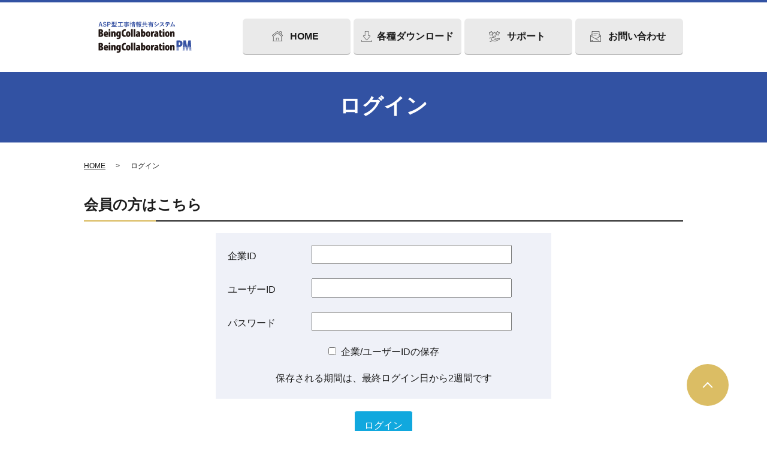

--- FILE ---
content_type: text/html; charset=UTF-8
request_url: https://www.be-collabo.jp/login/
body_size: 8362
content:
<!doctype html>
<!--[if IE]>
<html class="no-js ie" lang="ja">
<![endif]-->
<!--[if !IE]><!-->
<html class="no-js" lang="ja">
  <!--<![endif]-->
  <head>
    <meta charset="utf-8">
    <meta http-equiv="X-UA-Compatible" content="IE=edge,chrome=1">
    <title>ASP型工事情報共有システム『BeingCollaboration （ビーイングコラボレーション）』｜BEING｜ログイン</title>
    <meta name="keywords" content="ASP型情報共有システム,Being Collaboration,株式会社ビーイング,ログイン">
    <meta name="description" content="株式会社ビーイングが提供する、ASP型情報共有システム【Being Collaboration】は受発注者の帳票の発議・決裁やスケジュールなどの情報共有がインターネットで簡単にできます。会員の方はこちらのページよりログインをしてください。">
    <meta name="viewport" content="width=device-width, initial-scale=1">
    <link href="./../assets/css/main.css" rel="stylesheet">
    <script src="./../assets/js/vendor/respond.min.js"></script>
    <script src="./../assets/js/vendor/jquery.min.js"></script>
    <script src="./../assets/js/jquery-2.2.4.js"></script>
    <script src="./../assets/js/jquery.rwdImageMaps.js"></script>
    <!-- Google Tag Manager -->
    <script>(function(w,d,s,l,i){w[l]=w[l]||[];w[l].push({'gtm.start':
    new Date().getTime(),event:'gtm.js'});var f=d.getElementsByTagName(s)[0],
    j=d.createElement(s),dl=l!='dataLayer'?'&l='+l:'';j.async=true;j.src=
    'https://www.googletagmanager.com/gtm.js?id='+i+dl;f.parentNode.insertBefore(j,f);
    })(window,document,'script','dataLayer','GTM-N9MN3C7');</script>
    <!-- End Google Tag Manager -->
  </head>

  <body class="scrollTop">
    <!-- Google Tag Manager (noscript) -->
    <noscript><iframe src="https://www.googletagmanager.com/ns.html?id=GTM-N9MN3C7"
    height="0" width="0" style="display:none;visibility:hidden"></iframe></noscript>
    <!-- End Google Tag Manager (noscript) -->
    <header>
      <div class="primary_header">
        <div class="container">
          <div class="row">
            <div class="title">
              <a href="../">
                <img src="../wp-content/uploads/logo.svg" alt="">
              </a>
            </div>
            <nav class="global_nav">
              <ul>
                <li><a href="../"><span>HOME</span></a></li>
                <li><a href="../download"><span>各種ダウンロード</span></a></li>
                <li><a href="../support"><span>サポート</span></a></li>
                <li><a href="../contact"><span>お問い合わせ</span></a></li>
              </ul>
              <div class="menu_icon">
                <a href="#menu"><span>メニュー開閉</span></a>
              </div>
            </nav>
          </div>
        </div>
      </div>
    </header>
    <main>
      <h1>ログイン</h1>
      <div class="bread_wrap">
        <div class="container gutters bread_wrap">
          <div class="row bread">
            <ul class="col span_12">
              <li><a href="../">HOME</a></li>
              <li>ログイン</li>
            </ul>
          </div>
        </div>
      </div>
      <section>
        <div class="container gutters">
          <div class="row">
            <div class="col span_12 column_main">
              <section>
                <div class="container gutters">
                  <div class="row">
                    <div class="col span_12">
                      <h2>会員の方はこちら</h2>
                      <div class="inquiry inquiry_3">
  <form name="form1" method="post" action="https://www.be-collabo.jp/becoll/b-collindex2.php">
    <fieldset>
      <div class="row">
        <dl>
          <dt class="col span_4">企業ID</dt>
          <dd class="col span_8"><input type="text" name="MEMBERCD" value="" size="40"
              class="wpcf7-form-control wpcf7-text wpcf7-validates-as-required" aria-required="true"
              aria-invalid="false" /></dd>
          <dt class="col span_4">ユーザーID</dt>
          <dd class="col span_8"><input type="text" name="LOGINNAME" value="" size="40"
              class="wpcf7-form-control wpcf7-text wpcf7-validates-as-required" aria-required="true"
              aria-invalid="false" /></dd>
          <dt class="col span_4">パスワード</dt>
          <dd class="col span_8"><input type="password" name="PASSWORD" value="" size="40"
              class="wpcf7-form-control wpcf7-text wpcf7-validates-as-required" aria-required="true"
              aria-invalid="false" /></dd>
        </dl>
      </div>
      <div class="row">
        <div class="col span_12">
          <p class="text-center">
            <span class="wpcf7-form-control-wrap checkbox-414">
              <span class="wpcf7-form-control wpcf7-checkbox wpcf7-validates-as-required">
                <span class="wpcf7-list-item first last">
                  <input type="checkbox" id="SAVECK" name="SAVECK" value="1" />&nbsp; <span
                    class="wpcf7-list-item-label">企業/ユーザーIDの保存</span>
                </span>
              </span>
            </span>
          </p>
          <p class="text-center">保存される期間は、最終ログイン日から2週間です</p>
        </div>
      </div>
    </fieldset>
    <div class="submit">
      <input type="submit" name="Submit" value="ログイン" class="wpcf7-form-control wpcf7-submit" />
    </div>
  </form>
</div>
<p class="text-center">ID・パスワードを忘れた方は <a href="../contact/contact_2/">こちら</a>よりお問い合わせください</p>
                    </div>
                  </div>
                </div>
              </section>
            </div>
          </div>
        </div>
      </section>
    </main>
    <section class="sec_ftr mb0">
      <div class="container gutters">
        <div class="row">
          <div class="col span_7">
            <figure class="logo">
              <img src="../wp-content/uploads/logo_white.png" alt="株式会社ビーイング">
            </figure>
            <p>株式会社ビーイング<br>〒514-0003 三重県津市桜橋 1丁目312番地<br>
              <span class="text-xlarge tel">
                <span class="pc-only">059-221-0815</span>
                <a href="tel:059-221-0815" class="sp-only">059-221-0815</a>
              </span>
              <br>平日 9:00～18:00
            </p>
          </div>
          <div class="col span_5 link_area">
            <ul class="link_area_list">
              <li><a href="../">ホーム</a></li>
              <li><a href="../login">ログイン</a></li>
              <li><a href="../apply2/new">新規申込み</a></li>
              <li><a href="../download">各種ダウンロード</a></li>
            </ul>
            <ul class="link_area_list">
              <li><a href="../support">サポート</a></li>
              <li><a href="../download#a03">利用規約</a></li>
              <li><a href="../privacypolicy">個人情報保護指針</a></li>
              <li><a href="../contact">お問い合わせ</a></li>
            </ul>
          </div>
        </div>
      </div>
    </section>
    <footer>
      <div class="footer_nav_wrap">
        <div class="container">
          <div class="row">
          </div>
        </div>
      </div>
      <div class="footer_copyright_wrap">
        <div class="container">
          <div class="row">
            <div class="col span_12">
              <p>&copy; Being Co., Ltd.</p>
            </div>
          </div>
        </div>
      </div>
      <p class="pagetop"><a href="#top">ページトップヘ</a></p>
    </footer>
    <script src="./../assets/js/vendor/bundle.js"></script>
    <script>
      var wp_theme_options = {
        "loader":
        {
          "enable": false,
          "timming": "once",
          "home_only": true,
          "delay": 3000,
          "fadeout": 600,
          "file_name": "loader"
        },
        "is_front": false
      };
    </script>
    <script src="./../assets/js/main.js"></script>
  </body>
</html>

--- FILE ---
content_type: application/javascript
request_url: https://www.be-collabo.jp/assets/js/main.js
body_size: 18759
content:
$(function() {
  var local =
    location.protocol +
    '//' +
    location.host +
    location.pathname.replace('index.html', '');
  local = local.replace('preview/', '');
  if (local === $('#host').val() + '/') $('body').addClass('home');
  $('#container')
    .removeAttr('style')
    .children()
    .each(function() {
      $(this).removeAttr('style');
    });
  (function($) {
    var cName;
    switch (true) {
      case window._ua.Tablet:
        cName = 'tablet';
        break;
      case window._ua.Mobile:
        cName = 'mobile';
        break;
      default:
        cName = '';
    }
    $('body').addClass(cName);
  })($);

  if ($('#page_block2').length && $('#page_block4').length) {
    $('body').addClass('three_column');
    var $div = $('<div class="container">').append(
      $('#page_block2, #page_block3, #page_block4')
    );
    $('#page_block1').after($div);
    $('#page_block3').prepend(
      '<p class="more side_more"><a class="add_arrow" href="#">メニューを表示</a></p>'
    );
    $('#page_block2').prepend('<p class="side_close"><a href="#">×</a></p>');
  } else if ($('#page_block2').length || $('#page_block4').length) {
    if ($('#page_block2').length) {
      var $div = $('<div class="container">').append(
        $('#page_block2, #page_block3')
      );
      $('#page_block1').after($div);
      $('#page_block3').prepend(
        '<p class="more side_more"><a class="add_arrow" href="#">メニューを表示</a></p>'
      );
      $('#page_block2').prepend('<p class="side_close"><a href="#">×</a></p>');
    } else {
      var $div = $('<div class="container">').append(
        $('#page_block3, #page_block4')
      );
      $('#page_block1').after($div);
    }
    $('body').addClass('two_column');
  } else {
    $('body').addClass('one_column');
  }

  var headerHeight = 0;
  var headerOffset = 0;
  var footerOffset = 0;
  $('header').addClass('low');
  $('footer').addClass('low');

  var ua = navigator.userAgent.toLowerCase();
  if (ua.indexOf('android') !== -1) {
    $('.menu_icon a').addClass('fix');
  }
  if (ua.indexOf('iphone') !== -1 || ua.indexOf('ipad') !== -1) {
    $('.parallax').addClass('ios');
  }
  if (ua.indexOf('safari') !== -1 && ua.indexOf('iPad') !== -1) {
    $('.parallax').addClass('ios');
  }
  if (ua.indexOf('iPad') !== -1) {
    $('.parallax').addClass('ios');
  }
  var ipad =
    ua.indexOf('ipad') > -1 ||
    (ua.indexOf('macintosh') > -1 && 'ontouchend' in document);
  if (ipad == true) {
    $('.parallax').addClass('ios');
  }

  // scrollbar
  var scrollbarWidth = window.innerWidth - document.body.clientWidth;

  // sp gnav
  $('.menu_icon a').on('click', function(e) {
    e.preventDefault();
    $(this)
      .toggleClass('close')
      .parent()
      .prev();
    $('body')
      .removeClass('down')
      .addClass('up');
    $(this)
      .closest('header')
      .toggleClass('menu_open');
  });

  $('.category_btn a, .category_close a').on('click', function(e) {
    e.preventDefault();
    $('.category_btn a').toggleClass('close');
    $('.category_navi').toggleClass('category_open');
  });

  $('.side_more a, .side_close a').on('click', function(e) {
    e.preventDefault();
    $('#page_block2').toggleClass('page_block2_open');
  });

  // gnav
  var navi_event = 'click';
  navi_event =
    !$('body.mobile').length && !$('body.tablet').length
      ? 'mouseenter mouseleave'
      : 'touchend';
  $(document).on(navi_event, '.global_nav .has_under', function(e) {
    if (e.type === 'touchend') {
      if ($(e.target).hasClass('has_under_arrow')) {
        nav(e, this);
      } else {
        return;
      }
    } else {
      nav(e, this);
    }

    function nav(e, self) {
      var tagName = e.target.tagName.toLowerCase();
      if (tagName === 'a' && !$(e.target.parentNode).hasClass('has_under')) {
        if (e.type === 'mouseleave') {
          $('.menu_under_open')
            .removeClass('menu_under_open')
            .next()
            .stop()
            .slideToggle(200);
        }
        return;
      }
      e.preventDefault();
      var $self = $('>a', $(self));
      //var $self = $(this);
      if (!$self.hasClass('menu_under_open') && $('.menu_under_open').length) {
        $('.menu_under_open')
          .removeClass('menu_under_open')
          .next()
          .stop()
          .slideToggle(200);
      }
      $self.toggleClass('menu_under_open');
      $self
        .next()
        .stop()
        .slideToggle(200);
    }
  });

  $('.gnav_search>a').on('click', function(e) {
    e.preventDefault();
    //$(this).toggleClass('menu_under_open');
    $(this)
      .next()
      .slideToggle(200);
  });

  // pagetop
  $('.pagetop a').on('click', function(e) {
    e.preventDefault();
    $('html, body').animate({
      scrollTop: 0
    });
  });

  if ($('.mobile').length || $('.tablet').length) {
    $('header .title a').on('touchend', function(e) {
      e.preventDefault();
      location.href = this.href;
    });
  }

  // swipebox
  if ($.isFunction($().swipebox)) {
    $('.swipebox').swipebox();
  }

  // slider
  if ($.isFunction($().sliderPro)) {
    (function() {
      var main_img = $('.main_visual .sp-slide img').get(0);
      if (!main_img) return;
      if (!main_img.naturalHeight) {
        main_img.onload = function() {
          buildSliderPro(this);
        };
      } else {
        buildSliderPro(main_img);
      }

      function buildSliderPro(main_img) {
        var sliderDefaults = {
          main: {
            // autoplay: false,
            autoplayOnHover: 'none',
            width: main_img.naturalWidth,
            height: main_img.naturalHeight,
            slideDistance: 10,
            autoplayDelay:10000,
            visibleSize: '100%',
            arrows: true,
            fadeArrows: false,
            autoScaleLayers: false,
            touchSwipe: false,
            breakpoints: {},
          },
          center: {
            // autoplay: false,
            autoplayOnHover: 'none',
            width: 1000,
            height: 450,
            slideDistance: 10,
            visibleSize: '100%',
            // arrows: true,
            fadeArrows: false,
            autoScaleLayers: false,
            breakpoints: {},
          },
          wide: {
            width: '100%',
            autoHeight: true,
            slideDistance: 0,
            arrows: true,
            fadeArrows: false,
            fade: true,
            autoScaleLayers: false,
            touchSwipe: false,
            breakpoints: {}
          },
          contents: {
            width: 450,
            height: 300,
            aspectRatio: 1.5,
            slideDistance: 10,
            visibleSize: '100%',
            arrows: true,
            fadeArrows: false,
            buttons: false,
            fadeCaption: false,
            breakpoints: {}
          }
        };
        $('.slider-pro').each(function() {
          var opt = $(this).data();
          var number_of_slide = $(this).find('.sp-slide').length;
          $(this).addClass(opt.type || 'center');
          if (!this.hasAttribute('data-type')) {
            return true;
          }
          var options = $.extend(
            true,
            sliderDefaults[opt.type] || sliderDefaults.center,
            {}
          );
          if (opt.width) {
            options.width = opt.width;
          }
          if (opt.height) {
            options.height = opt.height;
          }
          if (typeof opt.distance !== 'undefined') {
            options.slideDistance = opt.distance;
          }
          if (opt.type == 'contents') {
            if (opt.width || opt.height) {
              options.aspectRatio =
                Math.round((options.width / options.height) * 100) / 100;
            }
            if (number_of_slide % 2 === 0) {
              options.visibleSize =
                options.width * (number_of_slide - 1) +
                options.slideDistance * (number_of_slide - 2);
            }
          }
          if (typeof opt.autoplay !== 'undefined') {
            options.autoplay = opt.autoplay;
          }
          if (typeof opt.arrows !== 'undefined') {
            switch (opt.arrows) {
              case false:
                options.arrows = false;
                $(this).addClass('disable-arrows');
                break;
              case 'pc-only':
                var bp = 768 - scrollbarWidth - 1;
                options.breakpoints[bp] = options.breakpoints[bp] || {};
                options.breakpoints[bp].arrows = false;
                $(this).addClass('sp-disable-arrows');
                break;
            }
          }
          if (typeof opt.buttons !== 'undefined') {
            switch (opt.buttons) {
              case false:
                options.buttons = false;
                break;
              case 'pc-only':
                var bp = 768 - scrollbarWidth - 1;
                options.breakpoints[bp] = options.breakpoints[bp] || {};
                options.breakpoints[bp].buttons = false;
                break;
            }
          }
          $(this).sliderPro(options);
        });
      }
    })();
  }

  $('.slide_scroll').click(function(e) {
    e.preventDefault();
    var pos = $(this)
      .closest('section')
      .next()
      .offset().top;
    $('html, body').animate({
      scrollTop: pos
    });
  });

  // Q&A
  $('.qa:not(.qa-open) .question').click(function() {
    $(this)
      .toggleClass('open')
      .next('.answer')
      .slideToggle();
  });

  //Hover popup
  var self = $('#hover1');
  var self2 = $('#hover2');
  var self3 = $('#hover3');
  var self4 = $('#hover4');
  var self5 = $('#hover5');
  var self6 = $('#hover6');
  var self7 = $('#hover7');
  var self8 = $('#hover8');
  self.click(function () {
    $( "#content_hover1" ).fadeIn( 100 );
  });
  self2.click(function () {
    $( "#content_hover2" ).fadeIn( 100 );
  });
  self3.click(function () {
    $( "#content_hover3" ).fadeIn( 100 );
  });
  self4.click(function () {
    $( "#content_hover2" ).fadeIn( 100 );
  });
  self5.click(function () {
    $( "#content_hover2" ).fadeIn( 100 );
  });
  self6.click(function () {
    $( "#content_hover2" ).fadeIn( 100 );
  });
  self7.click(function () {
    $( "#content_hover2" ).fadeIn( 100 );
  });
  self8.click(function () {
    $( "#content_hover2" ).fadeIn( 100 );
  });
  $(".popup-box .close").click( function() {
    $( ".popup-container" ).fadeOut( 100 );
  });

  

  // responsive scroll table
  $('table.responsive-scroll').wrap(
    '<div><div class="responsive-scroll-container"><div class="responsive-scroll-inner"></div></div><p class="sp-only text-center text-small">※横スクロールで全体を表示します。</p></div>'
  );

  // responsive list table
  $('table.responsive-list').each(function() {
    var header = [];
    $(this)
      .find('thead th')
      .each(function() {
        header.push($(this).text());
      });
    $(this)
      .find('tbody td')
      .each(function() {
        $(this).attr('data-title', header[$(this).index()]);
      });
  });

  // combine table
  $('table.combine')
    .closest('.col')
    .css('margin-bottom', 0);

  // Fix SP Menu
  function fixSpMenu() {
    var win_h = $(window).height();
    var hdr_h = $('header').height();
    if (
      $('.menu_icon').is(':visible') &&
      $('header').css('z-index') != 'auto'
    ) {
      // SP && Fixed
      $('header .global_nav>ul').css('max-height', win_h - hdr_h);
    } else {
      $('header .global_nav>ul').css('max-height', 'none');
    }
  }

  function fixPageTop(window) {
    var currentPos = $(window).scrollTop();
    var $pagetop = $('.pagetop');
    if (currentPos > 200) {
      $pagetop.fadeIn(200, function() {
        $(this).removeClass('hidden');
      });
    } else {
      $pagetop.fadeOut(200, function() {
        $(this).addClass('hidden');
      });
    }
  }

  function fixMainSize() {
    if ($('.main_visual').length) {
      var mainPadding = +$('.main_visual')
        .css('padding-top')
        .replace('px', '');
      var mainHeight = $('.main_visual').height();
      return mainPadding > mainHeight ? mainPadding : mainHeight;
    } else {
      return false;
    }
  }

  // Load Event
  $(window).on('load', function() {
    headerOffset = fixMainSize();
    footerOffset = $('footer').offset().top;
    headerHeight = $('header').height();
    $('body')
      .removeClass('down')
      .addClass('up');
      // .css('paddingTop', function() {
      //   return $('header').css('position') == 'fixed'
      //     ? $('header').height()
      //     : 0;
      // });
    if (typeof WOW !== 'undefined') {
      new WOW().init();
    }
    fixSpMenu();
    $('.tile').each(function() {
      $(this)
        .children()
        .tile();
    });
  });

  // Scroll Event
  var scrolltimer = false;
  var prevPos = 0;
  $(window).on('scroll touchmove', function() {
    $('body').addClass('scroll');
    var currentPos = $(this).scrollTop();

    headerOffset = fixMainSize();
    footerOffset = $('footer').offset().top;

    if (currentPos > headerOffset) {
      $('header')
        .removeClass('low')
        .addClass('high');
    } else {
      $('header')
        .removeClass('high')
        .addClass('low');
    }

    if (currentPos + $(this).height() > footerOffset) {
      $('footer')
        .removeClass('low')
        .addClass('high');
    } else {
      $('footer')
        .removeClass('high')
        .addClass('low');
    }

    fixPageTop(this);

    if (currentPos > prevPos && currentPos > 0) {
      // down
      $('body')
        .removeClass('up')
        .addClass('down'); //.css('paddingTop', 0);
      if (currentPos > headerHeight) {
        $('header').addClass('hidden');
      }
    } else {
      // up
      $('body')
        .removeClass('down')
        .addClass('up')
        .css('paddingTop', function() {
          return $('header').css('position') == 'fixed' ? headerHeight : 0;
        });
      $('header').removeClass('hidden');
    }
    if (!currentPos) {
      $('body').addClass('scrollTop');
    } else {
      $('body').removeClass('scrollTop');
    }
    prevPos = currentPos;

    if (scrolltimer !== false) {
      clearTimeout(scrolltimer);
    }
    scrolltimer = setTimeout(function() {
      $('body').removeClass('scroll');
      $('body')
        .removeClass('down')
        .addClass('up')
        .css('paddingTop', function() {
          return $('header').css('position') == 'fixed' ? headerHeight : 0;
        });
      $('header').removeClass('hidden');
    }, 500);
  });

  // Resize Event
  var resizetimer = false;
  $(window).resize(function() {
    if (resizetimer !== false) {
      clearTimeout(resizetimer);
    }
    resizetimer = setTimeout(function() {
      fixSpMenu();
      $('.tile').each(function() {
        $(this)
          .children()
          .tile();
      });
      headerHeight = $('header').height();
      headerOffset = $('header').offset().top;
      footerOffset = $('footer').offset().top;
      $('.tile').each(function() {
        $(this)
          .children()
          .tile();
      });
    }, 200);
  });

  // main_slider
  if ($.isFunction($().slick)) {
    (function() {
      if ($('.main_visual').css('transform') !== 'none') {
        var html = $('.main_visual_slick').html();
        var $ul = $('<ul class="main_visual_slick_thumb">');
        $('.main_visual').append($ul.html(html));
      }
      var fade = false;
      var arrows = false;
      var dots = false;
      var appendArrows = $('.main_visual_slick');
      if ($('.main_visual').css('table-layout') === 'fixed') {
        fade = true;
      }
      if ($('.main_visual').css('list-style-position') === 'inside') {
        arrows = true;
        $('.main_visual').append('<div class="main_visual_arrow"></div>');
        appendArrows = $('.main_visual_arrow');
      }
      if ($('.main_visual').css('list-style-type') === 'circle') {
        dots = true;
      }
      var $currentSlick = null;
      var slick = $('.main_visual_slick')
        .on('init', function(e, slick) {
          $(slick.$slides[0]).addClass('slick-visible-content');
          $currentSlick = $(slick.$slides[0]);
        })
        .slick({
          slidesToShow: 1,
          autoplay: true,
          fade: fade,
          arrows: arrows,
          dots: dots,
          appendArrows: appendArrows,
          pauseOnHover: false
        })
        .on('beforeChange', function(e, slick, currentSlide, nextSlide) {
          $('[data-slick-index="' + nextSlide + '"]').addClass(
            'slick-visible-content'
          );
          $currentSlick = $('[data-slick-index="' + currentSlide + '"]');
          if ($('.main_visual_slick_thumb').length) {
            $('.main_visual_slick_thumb_current').removeClass(
              'main_visual_slick_thumb_current'
            );
            $('.main_visual_slick_thumb>li')
              .eq(nextSlide)
              .addClass('main_visual_slick_thumb_current');
          }
          if ($('.main_visual_copy').css('transform') !== 'none') {
            var $copy = $('.main_visual_copy li');
            $copy
              .eq(currentSlide)
              .removeClass('active')
              .fadeOut(1000);
            $copy
              .eq(nextSlide)
              .addClass('active')
              .fadeIn(1000);
          }
        })
        .on('afterChange', function(e, slick, currentSlide) {
          $currentSlick.removeClass('slick-visible-content');
        });
      if ($('.main_visual_copy').css('transform') !== 'none') {
        $('.main_visual_copy li')
          .eq(0)
          .addClass('active')
          .show();
      }
      $('.main_visual_slick_thumb>li').on('click', function() {
        var index = $(this).index();
        slick.slick('slickGoTo', index);
      });
    })();
  }

  if (
    typeof skrollr !== 'undefined' &&
    !$('body').hasClass('tablet') &&
    !$('body').hasClass('mobile')
  ) {
    skrollr.init();
  }

  // pc-only等のタグ前後に出てくる改行コードを除去
  $('br.pc-only, br.sp-only, br.tablet-only, br.pc-hide, br.sp-hide, br.tablet-hide, sup, sub').each(function(){
    var $parent = $(this).parent();
    if( !$parent.length ) return true;
    var html = $parent.html();
    html = html
      .replace(/\n/g, '')
      .replace(/\s*?(<br class="(sp|pc|tablet)-(only|hide)([^>+?])>)\s*/g, '$1')
      .replace(/(,|\.)(<br class="(sp|pc|tablet)-(only|hide))/g, '$1 $2')
      .replace(/(\d)(<br class="(sp|pc|tablet)-(only|hide))/g, '$1　$2')
      .replace(/\s*?<(sup|sub)/g, '<$1');
    $parent.html( html );
  });
   $('img[usemap]').rwdImageMaps();
});



--- FILE ---
content_type: image/svg+xml
request_url: https://www.be-collabo.jp/wp-content/uploads/logo.svg
body_size: 30948
content:
<?xml version="1.0" encoding="UTF-8"?><svg id="_レイヤー_1" xmlns="http://www.w3.org/2000/svg" viewBox="0 0 296.74 99.65"><defs><style>.cls-1{fill:#231815;}.cls-2{fill:#3551a2;}</style></defs><g><path class="cls-1" d="M-.02,68.86c1.53-.32,3.64-.46,5.88-.46s4.6,.21,6.42,1.71c1.39,1.14,1.92,2.82,1.92,4.49,0,2-1,4.1-3.39,5.2v.14c2.78,.82,4.17,3.14,4.17,5.56,0,2-.64,3.53-1.78,4.71-1.46,1.57-3.99,2.53-8.55,2.53-1.78,0-3.46-.11-4.67-.28,0,0,0-23.6,0-23.6Zm5.49,9.37h.89c1.46,0,2.46-1.28,2.46-2.99,0-1.57-.75-2.78-2.21-2.78-.46,0-.86,.04-1.14,.14v5.63Zm0,10.23c.29,.07,.57,.07,.89,.07,1.5,0,2.92-.96,2.92-3.1,0-2.03-1.35-3.14-2.89-3.14h-.92v6.17Z"/><path class="cls-1" d="M21.71,86.04c.07,1.6,1.43,2.57,3.53,2.57,1.39,0,2.6-.29,3.53-.57l.68,3.92c-1.28,.46-3.28,.78-5.2,.78-5.03,0-7.84-3.03-7.84-8.55,0-5.99,3.35-9.48,7.49-9.48,3.85,0,6.38,2.64,6.38,8.52,0,1.5-.07,2.28-.18,2.82l-8.39-.01h0Zm3.6-3.82c0-1.71-.29-3.56-1.71-3.56-1.39,0-1.89,2.07-1.89,3.56h3.6Z"/><path class="cls-1" d="M34.68,73.17c-1.46,0-2.67-1.18-2.64-2.85-.04-1.78,1.25-2.89,2.71-2.89,1.5,0,2.71,1.11,2.71,2.89,.04,1.68-1.21,2.85-2.74,2.85h-.04Zm-2.64,19.36v-17.54h5.52v17.54h-5.52Z"/><path class="cls-1" d="M40.24,80.59c0-1.85-.07-3.81-.14-5.6h4.74l.29,2h.07c.96-1.39,2.53-2.28,4.35-2.28,3.71,0,4.85,3.03,4.85,6.81v11.01h-5.52v-10.84c0-1.21-.32-2.35-1.43-2.35-.61,0-1.07,.36-1.39,1.03-.14,.32-.29,.93-.29,1.64v10.51h-5.52l-.01-11.93h0Z"/><path class="cls-1" d="M70.61,90.67c0,3.42-.75,5.6-2.28,7.02-1.39,1.25-3.31,1.96-6.13,1.96-1.68,0-3.21-.25-4.6-.82l.96-4.21c.96,.43,2.03,.71,3.39,.71,2.42,0,3.17-1.64,3.17-3.78v-.75h-.07c-.61,1-1.82,1.57-3.07,1.57-4.28,0-5.6-4.63-5.6-8.41,0-5.56,2.53-9.27,6.06-9.27,1.18,0,2.46,.53,3.21,2h.07l.28-1.71h4.78c-.11,1.78-.18,3.74-.18,5.6l.01,10.09h0Zm-5.49-9.12c0-.46-.11-.96-.21-1.28-.18-.57-.61-.93-1.07-.93-1.53,0-2.03,2.1-2.03,4.53,0,2.74,.71,4.24,1.92,4.24,.5,0,.89-.29,1.14-.75,.18-.32,.25-.82,.25-1.28v-4.53Z"/><path class="cls-1" d="M86.75,92.2c-.64,.29-2,.53-3.67,.53-6.77,0-9.52-5.6-9.52-11.83,0-8.88,5.17-12.62,10.19-12.62,1.75,0,2.92,.36,3.39,.64l-.86,4.63c-.53-.25-1.14-.46-2.07-.46-2.71,0-4.81,2.21-4.81,7.56,0,5.03,1.96,7.2,4.74,7.2,.68,0,1.57-.14,2.14-.29l.47,4.64Z"/><path class="cls-1" d="M94.5,92.81c-4.63,0-7.13-3.49-7.13-8.98,0-6.24,3.49-9.12,7.16-9.12,4.56,0,7.02,3.71,7.02,8.98,0,7.52-4.42,9.13-7.02,9.13h-.03v-.01Zm.11-4.13c1.14,0,1.5-2.46,1.5-4.95,0-2.32-.36-4.88-1.57-4.88-1.39,0-1.71,2.57-1.71,4.88,0,3.03,.46,4.95,1.75,4.95h.03Z"/><path class="cls-1" d="M103.63,67.86h5.52v24.67h-5.52v-24.67Z"/><path class="cls-1" d="M111.81,67.86h5.52v24.67h-5.52v-24.67Z"/><path class="cls-1" d="M132.89,88.5c0,1.43,.07,2.82,.28,4.03h-4.92l-.28-1.68h-.07c-1.03,1.35-2.46,1.96-4.03,1.96-2.78,0-4.81-2.32-4.81-5.45,0-4.7,4.28-6.56,8.23-6.59v-.32c0-.96-.89-1.71-2.32-1.71-1.53,0-2.71,.39-3.85,1.07l-.96-3.67c1.07-.57,3.28-1.43,6.02-1.43,6.1,0,6.7,4.35,6.7,7.73l.01,6.06h0Zm-5.42-4.28c-1.6,.04-3.24,.68-3.24,2.53,0,1.5,.89,2.07,1.5,2.07,.57,0,1.32-.25,1.64-1.03,.07-.18,.11-.43,.11-.71v-2.86h-.01Z"/><path class="cls-1" d="M135.53,67.86h5.49v8.8h.07c.82-1.07,1.85-1.96,3.64-1.96,3.67,0,5.03,4.17,5.03,8.45,0,6.06-2.35,9.66-5.88,9.66-1.28,0-2.35-.39-3.42-2.25h-.07l-.29,1.96h-4.7c.07-1.78,.14-3.74,.14-5.6v-19.06h-.01Zm5.49,18.36c0,.46,.11,.89,.21,1.14,.29,.68,.71,.96,1.18,.96,1.28,0,1.89-1.5,1.89-4.7,0-2.82-.64-4.28-1.89-4.28-.5,0-.93,.39-1.18,.96-.11,.25-.21,.75-.21,1.03v4.89Z"/><path class="cls-1" d="M158.35,92.81c-4.63,0-7.13-3.49-7.13-8.98,0-6.24,3.49-9.12,7.16-9.12,4.56,0,7.02,3.71,7.02,8.98,0,7.52-4.42,9.13-7.02,9.13h-.03v-.01Zm.11-4.13c1.14,0,1.5-2.46,1.5-4.95,0-2.32-.36-4.88-1.57-4.88-1.39,0-1.71,2.57-1.71,4.88,0,3.03,.46,4.95,1.75,4.95h.03Z"/><path class="cls-1" d="M167.41,80.59c0-1.85-.07-3.81-.14-5.6h4.73l.28,2.5h.14c.86-1.96,2.25-2.78,3.39-2.78,.57,0,.86,.04,1.18,.11v5.42c-.36-.07-.71-.07-1.21-.07-.64,0-2,.29-2.6,2-.14,.36-.25,1.03-.25,1.82v8.55h-5.52v-11.95h0Z"/><path class="cls-1" d="M191.05,88.5c0,1.43,.07,2.82,.29,4.03h-4.92l-.29-1.68h-.07c-1.03,1.35-2.46,1.96-4.03,1.96-2.78,0-4.81-2.32-4.81-5.45,0-4.7,4.28-6.56,8.23-6.59v-.32c0-.96-.89-1.71-2.32-1.71-1.53,0-2.71,.39-3.85,1.07l-.96-3.67c1.07-.57,3.28-1.43,6.02-1.43,6.1,0,6.7,4.35,6.7,7.73v6.06s.01,0,.01,0Zm-5.41-4.28c-1.6,.04-3.24,.68-3.24,2.53,0,1.5,.89,2.07,1.5,2.07,.57,0,1.32-.25,1.64-1.03,.07-.18,.11-.43,.11-.71l-.01-2.86h0Z"/><path class="cls-1" d="M199.87,70.25v4.74h3.46v3.85h-3.46v6.99c0,1.92,.86,2.39,1.75,2.39,.46,0,.82-.04,1.28-.11v4.31c-.71,.18-1.85,.32-3.21,.32-1.46,0-2.74-.32-3.67-1.14-1.07-.96-1.68-2.39-1.68-5.28v-7.49h-2.03v-3.85h2.03v-3.14l5.53-1.59Z"/><path class="cls-1" d="M207.67,73.17c-1.46,0-2.67-1.18-2.64-2.85-.04-1.78,1.25-2.89,2.71-2.89,1.5,0,2.71,1.11,2.71,2.89,.04,1.68-1.21,2.85-2.74,2.85h-.04Zm-2.64,19.36v-17.54h5.52v17.54h-5.52Z"/><path class="cls-1" d="M219.67,92.81c-4.63,0-7.13-3.49-7.13-8.98,0-6.24,3.49-9.12,7.16-9.12,4.56,0,7.02,3.71,7.02,8.98,0,7.52-4.42,9.13-7.02,9.13h-.03v-.01Zm.1-4.13c1.14,0,1.5-2.46,1.5-4.95,0-2.32-.36-4.88-1.57-4.88-1.39,0-1.71,2.57-1.71,4.88,0,3.03,.46,4.95,1.75,4.95h.03Z"/><path class="cls-1" d="M228.72,80.59c0-1.85-.07-3.81-.14-5.6h4.74l.28,2h.07c.96-1.39,2.53-2.28,4.35-2.28,3.71,0,4.85,3.03,4.85,6.81v11.01h-5.52v-10.84c0-1.21-.32-2.35-1.43-2.35-.61,0-1.07,.36-1.39,1.03-.14,.32-.28,.93-.28,1.64v10.51h-5.52v-11.93h-.01Z"/></g><g><path class="cls-1" d="M-.02,25.28c1.53-.32,3.64-.46,5.88-.46s4.6,.21,6.42,1.71c1.39,1.14,1.92,2.82,1.92,4.49,0,2-1,4.1-3.39,5.2v.14c2.78,.82,4.17,3.14,4.17,5.56,0,2-.64,3.53-1.78,4.71-1.46,1.57-3.99,2.53-8.55,2.53-1.78,0-3.46-.11-4.67-.28V25.28Zm5.49,9.38h.89c1.46,0,2.46-1.28,2.46-2.99,0-1.57-.75-2.78-2.21-2.78-.46,0-.86,.04-1.14,.14v5.63Zm0,10.23c.29,.07,.57,.07,.89,.07,1.5,0,2.92-.96,2.92-3.1,0-2.03-1.35-3.14-2.89-3.14h-.92v6.17Z"/><path class="cls-1" d="M21.71,42.46c.07,1.6,1.43,2.57,3.53,2.57,1.39,0,2.6-.29,3.53-.57l.68,3.92c-1.28,.46-3.28,.78-5.2,.78-5.03,0-7.84-3.03-7.84-8.55,0-5.99,3.35-9.48,7.49-9.48,3.85,0,6.38,2.64,6.38,8.52,0,1.5-.07,2.28-.18,2.82l-8.39-.01h0Zm3.6-3.81c0-1.71-.29-3.56-1.71-3.56-1.39,0-1.89,2.07-1.89,3.56h3.6Z"/><path class="cls-1" d="M34.68,29.59c-1.46,0-2.67-1.18-2.64-2.85-.04-1.78,1.25-2.89,2.71-2.89,1.5,0,2.71,1.11,2.71,2.89,.04,1.68-1.21,2.85-2.74,2.85h-.04Zm-2.64,19.36V31.41h5.52v17.54h-5.52Z"/><path class="cls-1" d="M40.24,37.01c0-1.85-.07-3.81-.14-5.6h4.74l.29,2h.07c.96-1.39,2.53-2.28,4.35-2.28,3.71,0,4.85,3.03,4.85,6.81v11.01h-5.52v-10.84c0-1.21-.32-2.35-1.43-2.35-.61,0-1.07,.36-1.39,1.03-.14,.32-.29,.93-.29,1.64v10.51h-5.52l-.01-11.93h0Z"/><path class="cls-1" d="M70.61,47.1c0,3.42-.75,5.6-2.28,7.02-1.39,1.25-3.31,1.96-6.13,1.96-1.68,0-3.21-.25-4.6-.82l.96-4.21c.96,.43,2.03,.71,3.39,.71,2.42,0,3.17-1.64,3.17-3.78v-.75h-.07c-.61,1-1.82,1.57-3.07,1.57-4.28,0-5.6-4.63-5.6-8.41,0-5.56,2.53-9.27,6.06-9.27,1.18,0,2.46,.53,3.21,2h.07l.28-1.71h4.78c-.11,1.78-.18,3.74-.18,5.6l.01,10.09h0Zm-5.49-9.13c0-.46-.11-.96-.21-1.28-.18-.57-.61-.93-1.07-.93-1.53,0-2.03,2.1-2.03,4.53,0,2.74,.71,4.24,1.92,4.24,.5,0,.89-.29,1.14-.75,.18-.32,.25-.82,.25-1.28v-4.53Z"/><path class="cls-1" d="M86.75,48.63c-.64,.29-2,.53-3.67,.53-6.77,0-9.52-5.6-9.52-11.83,0-8.88,5.17-12.62,10.19-12.62,1.75,0,2.92,.36,3.39,.64l-.86,4.63c-.53-.25-1.14-.46-2.07-.46-2.71,0-4.81,2.21-4.81,7.56,0,5.03,1.96,7.2,4.74,7.2,.68,0,1.57-.14,2.14-.29l.47,4.64Z"/><path class="cls-1" d="M94.5,49.23c-4.63,0-7.13-3.49-7.13-8.98,0-6.24,3.49-9.12,7.16-9.12,4.56,0,7.02,3.71,7.02,8.98,0,7.52-4.42,9.13-7.02,9.13h-.03v-.01Zm.11-4.13c1.14,0,1.5-2.46,1.5-4.95,0-2.32-.36-4.88-1.57-4.88-1.39,0-1.71,2.57-1.71,4.88,0,3.03,.46,4.95,1.75,4.95h.03Z"/><path class="cls-1" d="M103.63,24.28h5.52v24.67h-5.52V24.28Z"/><path class="cls-1" d="M111.81,24.28h5.52v24.67h-5.52V24.28Z"/><path class="cls-1" d="M132.89,44.92c0,1.43,.07,2.82,.28,4.03h-4.92l-.28-1.68h-.07c-1.03,1.35-2.46,1.96-4.03,1.96-2.78,0-4.81-2.32-4.81-5.45,0-4.7,4.28-6.56,8.23-6.59v-.32c0-.96-.89-1.71-2.32-1.71-1.53,0-2.71,.39-3.85,1.07l-.96-3.67c1.07-.57,3.28-1.43,6.02-1.43,6.1,0,6.7,4.35,6.7,7.73l.01,6.06h0Zm-5.42-4.28c-1.6,.04-3.24,.68-3.24,2.53,0,1.5,.89,2.07,1.5,2.07,.57,0,1.32-.25,1.64-1.03,.07-.18,.11-.43,.11-.71v-2.86h-.01Z"/><path class="cls-1" d="M135.53,24.28h5.49v8.8h.07c.82-1.07,1.85-1.96,3.64-1.96,3.67,0,5.03,4.17,5.03,8.45,0,6.06-2.35,9.66-5.88,9.66-1.28,0-2.35-.39-3.42-2.25h-.07l-.29,1.96h-4.7c.07-1.78,.14-3.74,.14-5.6V24.28h-.01Zm5.49,18.36c0,.46,.11,.89,.21,1.14,.29,.68,.71,.96,1.18,.96,1.28,0,1.89-1.5,1.89-4.7,0-2.82-.64-4.28-1.89-4.28-.5,0-.93,.39-1.18,.96-.11,.25-.21,.75-.21,1.03v4.89Z"/><path class="cls-1" d="M158.35,49.23c-4.63,0-7.13-3.49-7.13-8.98,0-6.24,3.49-9.12,7.16-9.12,4.56,0,7.02,3.71,7.02,8.98,0,7.52-4.42,9.13-7.02,9.13h-.03v-.01Zm.11-4.13c1.14,0,1.5-2.46,1.5-4.95,0-2.32-.36-4.88-1.57-4.88-1.39,0-1.71,2.57-1.71,4.88,0,3.03,.46,4.95,1.75,4.95h.03Z"/><path class="cls-1" d="M167.41,37.01c0-1.85-.07-3.81-.14-5.6h4.73l.28,2.5h.14c.86-1.96,2.25-2.78,3.39-2.78,.57,0,.86,.04,1.18,.11v5.42c-.36-.07-.71-.07-1.21-.07-.64,0-2,.29-2.6,2-.14,.36-.25,1.03-.25,1.82v8.55h-5.52v-11.95h0Z"/><path class="cls-1" d="M191.05,44.92c0,1.43,.07,2.82,.29,4.03h-4.92l-.29-1.68h-.07c-1.03,1.35-2.46,1.96-4.03,1.96-2.78,0-4.81-2.32-4.81-5.45,0-4.7,4.28-6.56,8.23-6.59v-.32c0-.96-.89-1.71-2.32-1.71-1.53,0-2.71,.39-3.85,1.07l-.96-3.67c1.07-.57,3.28-1.43,6.02-1.43,6.1,0,6.7,4.35,6.7,7.73v6.06h.01Zm-5.41-4.28c-1.6,.04-3.24,.68-3.24,2.53,0,1.5,.89,2.07,1.5,2.07,.57,0,1.32-.25,1.64-1.03,.07-.18,.11-.43,.11-.71l-.01-2.86h0Z"/><path class="cls-1" d="M199.87,26.67v4.74h3.46v3.85h-3.46v6.99c0,1.92,.86,2.39,1.75,2.39,.46,0,.82-.04,1.28-.11v4.31c-.71,.18-1.85,.32-3.21,.32-1.46,0-2.74-.32-3.67-1.14-1.07-.96-1.68-2.39-1.68-5.28v-7.49h-2.03v-3.85h2.03v-3.14l5.53-1.59Z"/><path class="cls-1" d="M207.67,29.59c-1.46,0-2.67-1.18-2.64-2.85-.04-1.78,1.25-2.89,2.71-2.89,1.5,0,2.71,1.11,2.71,2.89,.04,1.68-1.21,2.85-2.74,2.85h-.04Zm-2.64,19.36V31.41h5.52v17.54h-5.52Z"/><path class="cls-1" d="M219.67,49.23c-4.63,0-7.13-3.49-7.13-8.98,0-6.24,3.49-9.12,7.16-9.12,4.56,0,7.02,3.71,7.02,8.98,0,7.52-4.42,9.13-7.02,9.13h-.03v-.01Zm.1-4.13c1.14,0,1.5-2.46,1.5-4.95,0-2.32-.36-4.88-1.57-4.88-1.39,0-1.71,2.57-1.71,4.88,0,3.03,.46,4.95,1.75,4.95h.03Z"/><path class="cls-1" d="M228.72,37.01c0-1.85-.07-3.81-.14-5.6h4.74l.28,2h.07c.96-1.39,2.53-2.28,4.35-2.28,3.71,0,4.85,3.03,4.85,6.81v11.01h-5.52v-10.84c0-1.21-.32-2.35-1.43-2.35-.61,0-1.07,.36-1.39,1.03-.14,.32-.28,.93-.28,1.64v10.51h-5.52v-11.93h-.01Z"/></g><polygon class="cls-2" points="269.33 84.36 275.35 84.36 275.4 83.31 269.41 83.31 269.33 84.36"/><path class="cls-2" d="M269.46,82.71h5.98v-.27c.03-.24,.04-.51,.06-.77h-5.95l-.08,1.04h-.01Z"/><path class="cls-2" d="M280.92,70.75l-2.04-10.27h-7.7l-1.59,20.59h5.94c.14-2.46,.33-5.6,.45-8.42h.1c.37,2.92,1.02,6.3,1.47,8.42h5.35c-.52-3.3-1.24-6.69-1.98-10.32Z"/><polygon class="cls-2" points="269.21 86.01 275.27 86.01 275.32 84.96 269.29 84.96 269.21 86.01"/><path class="cls-2" d="M283.16,82.06h-.1l-.06-.39h-5.32c.02,.1,.04,.21,.07,.3l.15,.74h9.48l.16-.74c.02-.09,.04-.2,.07-.3h-4.38c-.02,.13-.04,.27-.05,.39h-.02Z"/><path class="cls-2" d="M265.47,62.85l.01,.01c-2.28-2.04-5.37-2.52-9.41-2.52-2.52,0-5.13,.24-7.04,.62v20.11h9.26c2.34-.17,5.18-1.04,7.04-2.82,1.85-1.85,3.04-4.52,3.04-8.22,0-2.66-.85-5.42-2.9-7.18Zm-8.26,12.36v.01c-.29,0-.57,0-.86-.05v-8.7c.33-.14,.86-.24,1.33-.24,2.38,0,3.42,1.9,3.42,4.47,0,2.33-.95,4.51-3.89,4.51Z"/><rect class="cls-2" x="249.03" y="81.67" width="7.32" height="1.04"/><path class="cls-2" d="M294.75,60.49h-7.65l-2.04,10.27c-.69,3.58-1.33,7.08-1.77,10.32h4.43c.46-2.12,1.16-5.5,1.61-8.42h.09c-.04,2.82,.09,5.97,.21,8.42h6.39l-1.28-20.59h.01Z"/><polygon class="cls-2" points="268.83 90.93 275.02 90.93 275.07 89.88 268.91 89.88 268.83 90.93"/><polygon class="cls-2" points="268.96 89.28 275.1 89.28 275.15 88.25 269.03 88.25 268.95 89.28 268.96 89.28"/><polygon class="cls-2" points="269.09 87.65 275.19 87.65 275.24 86.61 269.16 86.61 269.08 87.65 269.09 87.65"/><polygon class="cls-2" points="296.18 83.31 289.77 83.31 289.82 84.36 296.24 84.36 296.17 83.31 296.18 83.31"/><polygon class="cls-2" points="278.58 86.01 286.66 86.01 286.89 84.96 278.37 84.96 278.59 86.01 278.58 86.01"/><polygon class="cls-2" points="279.26 89.27 285.96 89.27 286.18 88.24 279.04 88.24 279.25 89.27 279.26 89.27"/><polygon class="cls-2" points="296.59 89.87 290.11 89.87 290.16 90.92 296.65 90.92 296.58 89.87 296.59 89.87"/><polygon class="cls-2" points="278.92 87.64 286.31 87.64 286.53 86.6 278.7 86.6 278.92 87.64 278.92 87.64"/><polygon class="cls-2" points="278.24 84.36 287.02 84.36 287.25 83.31 278.03 83.31 278.25 84.36 278.24 84.36"/><path class="cls-2" d="M296.08,81.67h-6.4c.01,.27,.03,.53,.04,.77v.27h6.42l-.06-1.04h0Z"/><polygon class="cls-2" points="279.6 90.93 285.6 90.93 285.83 89.88 279.38 89.88 279.6 90.93"/><polygon class="cls-2" points="296.28 84.96 289.85 84.96 289.9 86.01 296.34 86.01 296.27 84.96 296.28 84.96"/><polygon class="cls-2" points="249.04 84.36 256.36 84.36 256.36 83.31 249.04 83.31 249.04 84.36 249.04 84.36"/><polygon class="cls-2" points="296.39 86.6 289.94 86.6 289.99 87.64 296.45 87.64 296.39 86.6 296.39 86.6"/><polygon class="cls-2" points="296.49 88.24 290.02 88.24 290.07 89.27 296.55 89.27 296.49 88.24"/><polygon class="cls-2" points="249.04 86.01 256.36 86.01 256.36 84.96 249.04 84.96 249.04 86.01 249.04 86.01"/><polygon class="cls-2" points="279.93 92.52 285.25 92.52 285.47 91.52 279.72 91.52 279.93 92.52"/><polygon class="cls-2" points="296.69 91.52 290.19 91.52 290.24 92.51 296.75 92.51 296.69 91.52"/><rect class="cls-2" x="249.04" y="91.52" width="7.32" height=".99"/><polygon class="cls-2" points="268.72 92.51 274.95 92.51 275 91.52 268.8 91.52 268.72 92.51"/><rect class="cls-2" x="249.04" y="89.87" width="7.32" height="1.05"/><rect class="cls-2" x="249.04" y="86.6" width="7.32" height="1.04"/><rect class="cls-2" x="249.04" y="88.24" width="7.32" height="1.03"/><g><path class="cls-2" d="M12.399,16.394h-2.728l-1.277-4.411H3.789l-1.296,4.411H.016L4.621,1.38h3.154l4.624,15.014ZM7.059,7.01c-.329-1.18-.561-2.283-.89-3.695h-.174c-.329,1.432-.6,2.515-.929,3.676l-.812,3.057h3.676l-.871-3.038Z"/><path class="cls-2" d="M22.265,5.559c-.387-1.625-1.277-2.457-2.67-2.457-1.587,0-2.496,.754-2.496,1.954,0,1.315,.581,1.916,2.748,2.515l.793,.232c3.425,.929,4.392,2.225,4.392,4.431,0,2.631-1.818,4.45-5.417,4.45-2.921,0-4.953-1.277-5.669-3.889l2.496-.793c.387,1.742,1.528,2.709,3.115,2.709,1.974,0,2.864-.852,2.864-2.148s-.464-1.896-2.921-2.592l-.774-.232c-3.192-.948-4.218-2.206-4.218-4.508,0-2.264,1.78-4.102,5.011-4.102,2.631,0,4.489,1.238,5.282,3.734l-2.535,.696Z"/><path class="cls-2" d="M33.08,1.38c3.696,0,5.359,1.529,5.359,4.295s-1.915,4.411-5.514,4.411h-2.535v6.308h-2.612V1.38h5.301Zm-2.689,6.752h2.458c1.993,0,2.96-.909,2.96-2.438,0-1.49-.871-2.361-2.864-2.361h-2.554v4.798Z"/><path class="cls-2" d="M43.411,17.187c-1.703,0-2.303,.039-2.419,.039-.193,0-.193-.02-.193-.213v-1.412c0-.174,0-.194,.193-.194,.116,0,.716,.039,2.419,.039h4.953v-1.838h-2.554c-1.877,0-2.535,.039-2.651,.039-.213,0-.232-.02-.232-.213v-1.374c0-.213,.019-.232,.232-.232,.116,0,.774,.039,2.651,.039h2.554c0-.484-.02-.909-.058-1.374h-1.219c-.193,0-.213-.02-.213-.232,0-.116,.039-.754,.039-2.167v-1.528h-1.819c-.097,.658-.232,1.238-.426,1.741-.387,1.064-.987,1.819-1.896,2.573-.213,.193-.329,.291-.426,.291-.116,0-.213-.116-.445-.368-.348-.368-.716-.677-1.103-.89,1.083-.677,1.819-1.471,2.147-2.303,.097-.271,.194-.619,.271-1.044-1.451,.019-2.012,.039-2.109,.039-.193,0-.213-.02-.213-.232v-1.296c0-.194,.02-.213,.213-.213,.097,0,.697,.039,2.283,.039,.02-.406,.039-.832,.039-1.316v-.986c-1.219,.019-1.683,.039-1.78,.039-.194,0-.213-.02-.213-.213V1.148c0-.193,.019-.213,.213-.213,.116,0,.677,.039,2.36,.039h3.753c1.683,0,2.245-.039,2.36-.039,.194,0,.213,.02,.213,.213v1.277c0,.193-.019,.213-.213,.213-.097,0-.464-.02-1.393-.039v2.302c1.219,0,1.684-.039,1.78-.039,.193,0,.213,.019,.213,.213v1.296c0,.213-.02,.232-.213,.232-.097,0-.561-.02-1.78-.039v1.528c0,.929,0,1.509,.02,1.838,.522,.019,1.006,.058,1.528,.116,.155,.02,.271,.116,.271,.232,0,.155-.039,.271-.097,.406-.078,.193-.116,.484-.116,1.18h2.844c1.896,0,2.554-.039,2.67-.039,.194,0,.213,.019,.213,.232v1.374c0,.193-.019,.213-.213,.213-.116,0-.774-.039-2.67-.039h-2.844v1.838h5.127c1.703,0,2.283-.039,2.399-.039,.194,0,.194,.02,.194,.194v1.412c0,.193,0,.213-.194,.213-.116,0-.696-.039-2.399-.039h-12.054Zm3.502-12.286V2.599h-1.645v1.238c0,.367,0,.735-.02,1.064h1.664Zm4.566-1.799c0-.677-.019-1.238-.135-1.935,.735,.02,1.161,.058,1.818,.116,.194,.02,.291,.116,.291,.213,0,.135-.02,.213-.078,.329-.077,.155-.116,.445-.116,1.277v2.399c0,1.18,.039,1.722,.039,1.838,0,.213-.02,.232-.232,.232h-1.412c-.193,0-.213-.019-.213-.232,0-.116,.039-.658,.039-1.838V3.102Zm5.63,3.328c0,1.006,.02,1.877,.02,2.554,0,.6-.097,.967-.562,1.277-.348,.232-1.064,.387-2.515,.387-.581,0-.6,0-.696-.6-.078-.445-.213-.871-.426-1.296,.639,.078,1.2,.116,1.625,.116,.561,0,.716-.174,.716-.639V2.754c0-1.045-.02-1.761-.155-2.458,.735,.02,1.257,.058,1.935,.136,.193,.019,.31,.116,.31,.213,0,.174-.058,.31-.116,.445-.097,.213-.135,.619-.135,1.625v3.715Z"/><path class="cls-2" d="M63.685,16.104c-1.722,0-2.321,.039-2.438,.039-.193,0-.213-.019-.213-.213v-1.625c0-.194,.02-.213,.213-.213,.116,0,.716,.039,2.438,.039h4.663V4.108h-3.405c-1.877,0-2.496,.039-2.612,.039-.194,0-.213-.02-.213-.213v-1.625c0-.193,.019-.213,.213-.213,.116,0,.735,.039,2.612,.039h9.287c1.857,0,2.477-.039,2.593-.039,.193,0,.213,.02,.213,.213v1.625c0,.193-.02,.213-.213,.213-.116,0-.735-.039-2.593-.039h-3.695V14.13h4.934c1.722,0,2.322-.039,2.438-.039,.193,0,.213,.019,.213,.213v1.625c0,.194-.02,.213-.213,.213-.116,0-.716-.039-2.438-.039h-11.783Z"/><path class="cls-2" d="M82.761,12.369c-1.684,0-2.264,.039-2.38,.039-.174,0-.193-.02-.193-.213v-1.161c0-.193,.019-.213,.193-.213,.116,0,.696,.039,2.38,.039h5.185v-.91h-3.192c-1.876,0-2.515,.039-2.631,.039-.193,0-.213-.019-.213-.193v-1.064c0-.194,.02-.213,.213-.213,.116,0,.755,.039,2.631,.039h3.192v-.851h-2.496c-1.896,0-2.573,.039-2.689,.039-.213,0-.232-.02-.232-.232,0-.116,.039-.367,.039-1.006v-1.045c0-.639-.039-.89-.039-1.006,0-.213,.02-.232,.232-.232,.116,0,.793,.039,2.689,.039h2.496v-.851h-4.875c-1.741,0-2.341,.039-2.458,.039-.193,0-.212-.019-.212-.213v-1.219c0-.193,.019-.213,.212-.213,.116,0,.716,.039,2.458,.039h4.875c0-.774-.039-1.238-.135-1.78,.716,.019,1.335,.039,2.012,.116,.174,.02,.31,.097,.31,.213,0,.155-.058,.252-.116,.368-.077,.213-.116,.445-.116,1.083h4.915c1.741,0,2.341-.039,2.457-.039,.194,0,.213,.02,.213,.213v1.219c0,.194-.019,.213-.213,.213-.116,0-.716-.039-2.457-.039h-4.915v.851h2.574c1.896,0,2.573-.039,2.708-.039,.193,0,.213,.02,.213,.232,0,.116-.039,.367-.039,1.006v1.045c0,.639,.039,.89,.039,1.006,0,.213-.02,.232-.213,.232-.135,0-.812-.039-2.708-.039h-2.574v.851h3.135c1.896,0,2.573-.039,2.67-.039,.193,0,.213,.019,.213,.213,0,.116-.039,.581-.039,1.683v.445c1.141,0,1.586-.039,1.683-.039,.174,0,.193,.02,.193,.213v1.161c0,.193-.019,.213-.193,.213-.097,0-.542-.02-1.683-.039v.987c0,1.161,.039,1.664,.039,1.78,0,.193-.02,.212-.213,.212h-1.49c-.193,0-.213-.019-.213-.212v-.426h-4.083c.02,.348,.02,.677,.02,.967,0,.89-.174,1.413-.697,1.722-.483,.271-1.335,.406-2.728,.425-.581,0-.581-.019-.774-.561-.174-.483-.426-1.006-.754-1.47,.716,.077,1.238,.097,1.954,.077,.832-.019,1.006-.155,1.006-.716v-.445h-3.173c-1.896,0-2.535,.039-2.651,.039-.193,0-.213-.02-.213-.232v-1.045c0-.213,.02-.232,.213-.232,.116,0,.755,.039,2.651,.039h3.173v-.91h-5.185Zm5.185-5.901v-.968h-3.502v.968h3.502Zm5.534-.968h-3.58v.968h3.58v-.968Zm-3.58,4.45v.91h4.102v-.91h-4.102Zm4.102,3.328v-.91h-4.102v.91h4.102Z"/><path class="cls-2" d="M101.469,4.398c.251,.058,.29,.097,.271,.31-.077,1.586-.271,3.038-.658,4.237-.058,.193-.097,.174-.31,.077l-.929-.387c-.251-.097-.271-.194-.213-.387,.329-1.045,.542-2.38,.619-3.928,0-.193,.039-.174,.31-.116l.91,.194Zm.774-1.335c0-1.374-.02-1.993-.155-2.922,.735,.02,1.354,.058,1.993,.136,.193,.019,.31,.097,.31,.193,0,.135-.039,.251-.097,.387-.097,.251-.135,.735-.135,2.148V14.246c0,2.187,.039,3.289,.039,3.386,0,.213-.02,.232-.213,.232h-1.567c-.193,0-.213-.02-.213-.232,0-.097,.039-1.199,.039-3.366V3.063Zm2.921,.503c.213-.078,.271-.058,.348,.116,.329,.754,.6,1.509,.793,2.302,.058,.193,.039,.232-.213,.329l-.812,.29c-.251,.097-.31,.097-.349-.116-.193-.89-.425-1.606-.716-2.341-.077-.213-.058-.252,.194-.329l.754-.251Zm3.541,4.411c-1.876,0-2.515,.02-2.631,.02-.193,0-.213,0-.213-.213v-1.103c0-.193,.02-.212,.213-.212,.116,0,.755,.039,2.631,.039h1.625v-.89h-.967c-1.742,0-2.303,.039-2.438,.039-.193,0-.213-.019-.213-.232v-.967c0-.194,.02-.213,.213-.213,.135,0,.696,.039,2.438,.039h.967v-.871h-1.277c-1.819,0-2.438,.039-2.554,.039-.193,0-.213-.019-.213-.213v-1.044c0-.213,.02-.232,.213-.232,.116,0,.735,.039,2.554,.039h1.277c-.02-.677-.058-1.219-.136-1.896,.716,.02,1.258,.058,1.916,.135,.213,.02,.31,.116,.31,.194,0,.193-.097,.348-.135,.503-.058,.193-.077,.503-.077,1.064h1.857c1.799,0,2.418-.039,2.534-.039,.213,0,.232,.02,.232,.232v1.044c0,.194-.02,.213-.232,.213-.116,0-.735-.039-2.534-.039h-1.857v.871h1.315c1.722,0,2.302-.039,2.418-.039,.193,0,.213,.019,.213,.213v.967c0,.213-.02,.232-.213,.232-.116,0-.696-.039-2.418-.039h-1.315v.89h2.399c1.857,0,2.515-.039,2.612-.039,.194,0,.213,.019,.213,.212v1.103c0,.213-.019,.213-.213,.213-.097,0-.754-.02-2.612-.02h-5.901Zm7.14,4.992c0,.967,.039,2.089,.039,2.689,0,.755-.116,1.277-.503,1.625-.329,.29-.793,.445-2.206,.484-.6,.019-.619,.019-.755-.6-.077-.368-.251-.871-.445-1.2,.445,.039,.967,.058,1.315,.058,.562,0,.677-.193,.677-.58v-.774h-5.243v.89c0,1.354,.039,1.993,.039,2.09,0,.213-.019,.232-.232,.232h-1.509c-.213,0-.232-.019-.232-.232,0-.097,.039-.677,.039-2.051v-4.528c0-1.354-.039-1.973-.039-2.089,0-.213,.02-.232,.232-.232,.116,0,.696,.039,2.399,.039h3.85c1.703,0,2.264-.039,2.399-.039,.194,0,.213,.02,.213,.232,0,.116-.039,.832-.039,2.264v1.722Zm-7.12-2.709v.91h5.243v-.91h-5.243Zm5.243,3.134v-.948h-5.243v.948h5.243Z"/><path class="cls-2" d="M122.731,5.404v-1.528h-.522c-1.49,0-1.974,.039-2.09,.039-.193,0-.213-.02-.213-.213v-1.219c0-.174,.02-.193,.213-.193,.116,0,.6,.039,2.09,.039h.522v-.039c0-.813-.02-1.432-.136-2.128,.716,.019,1.354,.058,1.916,.135,.213,.02,.31,.097,.31,.193,0,.136-.058,.232-.116,.349-.097,.174-.116,.426-.116,.967v.522h.425c1.49,0,1.974-.039,2.09-.039,.174,0,.193,.019,.193,.193v1.219c0,.193-.02,.213-.193,.213-.116,0-.6-.039-2.09-.039h-.425v1.528h.658c1.664,0,2.186-.039,2.302-.039,.193,0,.213,.02,.213,.232v1.199c0,.193-.02,.213-.213,.213-.116,0-.639-.039-2.302-.039h-3.483c-1.625,0-2.167,.039-2.264,.039-.213,0-.232-.02-.232-.213v-1.199c0-.213,.019-.232,.232-.232,.097,0,.639,.039,2.264,.039h.968Zm0,7.449v-1.586h-.987c-1.625,0-2.167,.039-2.264,.039-.193,0-.212-.02-.212-.232v-1.199c0-.194,.019-.213,.212-.213,.097,0,.639,.039,2.264,.039h2.283c.232-.561,.445-1.142,.619-1.703,.078-.251,.136-.542,.194-.909,.542,.097,1.122,.232,1.625,.387,.193,.058,.271,.116,.271,.213s-.058,.174-.136,.232c-.097,.078-.193,.232-.251,.368-.212,.542-.368,.91-.619,1.413,1.277,0,1.742-.039,1.857-.039,.194,0,.213,.019,.213,.213v1.199c0,.213-.019,.232-.213,.232-.116,0-.638-.039-2.283-.039h-.716v1.586h.522c1.509,0,1.993-.039,2.109-.039,.194,0,.213,.019,.213,.213v1.199c0,.193-.019,.213-.213,.213-.116,0-.6-.039-2.109-.039h-.522v1.257c0,1.296,.039,1.916,.039,2.013,0,.193-.02,.212-.213,.212h-1.509c-.193,0-.213-.019-.213-.212,0-.116,.039-.716,.039-2.013v-1.257h-.639c-1.509,0-2.012,.039-2.128,.039-.193,0-.213-.02-.213-.213v-1.199c0-.194,.02-.213,.213-.213,.116,0,.619,.039,2.128,.039h.639Zm-1.006-3.231c-.078,.019-.155,.039-.213,.039-.097,0-.174-.078-.213-.213-.193-.639-.387-1.161-.619-1.645-.097-.213-.058-.232,.174-.31l1.064-.329c.213-.058,.271-.019,.348,.135,.271,.542,.484,1.084,.658,1.684,.058,.193,.058,.251-.193,.329l-1.006,.31Zm12.518-2.458c.31,0,.445-.019,.542-.077s.174-.078,.29-.078,.271,.058,.735,.522c.464,.484,.542,.619,.542,.754,0,.155-.058,.232-.136,.329-.155,.174-.232,.31-.329,.735-.387,1.703-.871,3.154-1.567,4.469,.774,.852,1.683,1.567,2.767,2.245-.29,.329-.542,.774-.754,1.315-.136,.291-.213,.426-.329,.426-.077,0-.193-.078-.387-.213-.871-.658-1.625-1.335-2.322-2.089-.484,.677-1.025,1.315-1.645,1.954-.194,.174-.291,.271-.387,.271-.116,0-.193-.135-.348-.406-.271-.503-.561-.871-.832-1.142,.02,.91,.039,1.413,.039,1.49,0,.174-.019,.193-.213,.193h-1.49c-.213,0-.232-.02-.232-.193,0-.136,.039-1.413,.039-4.044V5.288c0-2.651-.039-3.967-.039-4.102,0-.193,.019-.213,.232-.213,.116,0,.871,.039,2.399,.039h3.115c1.548,0,2.07-.039,2.187-.039,.193,0,.271,.058,.251,.251-.039,.368-.039,.658-.058,.987-.077,1.606-.174,2.38-.426,2.902-.367,.754-.909,1.025-2.109,1.025-.329,0-.677,0-1.025-.02-.445-.039-.464-.039-.542-.503-.097-.561-.213-.987-.31-1.238,.561,.078,1.045,.116,1.509,.116,.503,0,.697-.116,.813-.503,.097-.329,.135-.755,.135-1.2h-4.276V7.165h4.16Zm-4.16,8.958c.812-.716,1.49-1.432,2.032-2.187-.852-1.335-1.49-2.941-1.896-5.031h-.135v7.217Zm1.761-7.217c.329,1.296,.754,2.38,1.296,3.309,.464-.987,.774-2.07,1.045-3.309h-2.341Z"/><path class="cls-2" d="M141.69,11.634c-1.702,0-2.302,.039-2.418,.039-.175,0-.193-.02-.193-.213v-1.49c0-.194,.019-.213,.193-.213,.116,0,.716,.039,2.418,.039h1.838v-3.773h-.677c-1.838,0-2.477,.039-2.593,.039-.193,0-.213-.019-.213-.232v-1.49c0-.174,.02-.193,.213-.193,.116,0,.755,.039,2.593,.039h.677v-.987c0-1.122-.019-1.877-.135-2.748,.735,.02,1.412,.039,2.09,.116,.193,.02,.29,.116,.29,.213,0,.174-.078,.329-.136,.503s-.077,.639-.077,1.916v.987h4.083v-.987c0-1.122-.02-1.877-.136-2.748,.735,.02,1.394,.039,2.09,.116,.193,.02,.29,.116,.29,.213,0,.174-.077,.329-.135,.503-.059,.174-.077,.639-.077,1.916v.987h.947c1.838,0,2.477-.039,2.593-.039,.193,0,.213,.019,.213,.193v1.49c0,.213-.02,.232-.213,.232-.116,0-.755-.039-2.593-.039h-.947v3.773h2.069c1.703,0,2.283-.039,2.399-.039,.193,0,.213,.019,.213,.213v1.49c0,.193-.02,.213-.213,.213-.116,0-.696-.039-2.399-.039h-12.054Zm4.257,1.451c.174,.097,.252,.174,.252,.291,0,.155-.116,.251-.291,.348-.154,.097-.348,.271-.58,.522-1.103,1.296-2.593,2.36-4.314,3.27-.213,.097-.349,.155-.445,.155-.154,0-.232-.116-.445-.426-.29-.464-.696-.91-1.025-1.161,1.993-.793,3.561-1.896,4.393-2.747,.426-.445,.619-.735,.793-1.103,.581,.251,1.2,.561,1.664,.851Zm3.696-3.289v-3.773h-4.083v3.773h4.083Zm.871,2.593c.174-.116,.231-.116,.387,.039,1.335,1.471,2.922,2.67,5.263,3.56-.31,.29-.696,.755-.986,1.238-.194,.329-.271,.464-.426,.464-.097,0-.213-.058-.426-.155-2.167-1.122-3.754-2.399-5.108-4.102-.135-.194-.097-.232,.136-.368l1.161-.677Z"/><path class="cls-2" d="M162.682,9.39c-.794,.89-1.664,1.741-2.632,2.496-.193,.155-.31,.232-.426,.232-.115,0-.213-.116-.387-.368-.29-.445-.677-.851-1.006-1.122,2.612-1.645,4.354-3.773,5.437-5.998h-2.438c-1.741,0-2.341,.039-2.457,.039-.193,0-.213-.02-.213-.213v-1.49c0-.193,.02-.212,.213-.212,.116,0,.716,.039,2.457,.039h3.212c.097-.271,.174-.542,.251-.832,.213-.793,.31-1.354,.349-1.877,.755,.078,1.393,.174,1.974,.31,.213,.058,.367,.116,.367,.271,0,.135-.116,.251-.213,.368-.135,.174-.271,.426-.406,.89l-.271,.871h6.481c1.741,0,2.341-.039,2.457-.039,.175,0,.193,.019,.193,.212v1.49c0,.193-.019,.213-.193,.213-.116,0-.716-.039-2.457-.039h-7.217c-.252,.561-.542,1.103-.832,1.625h5.186c1.741,0,2.631-.039,2.747-.039,.213,0,.232,.019,.232,.212,0,.116-.039,.948-.039,2.574v3.502c0,1.432,.039,2.457,.039,2.999,0,.735-.174,1.277-.58,1.625-.465,.368-1.045,.522-2.883,.542q-.601,0-.735-.581c-.116-.484-.31-1.025-.522-1.393,.677,.058,1.122,.077,1.838,.077,.619,0,.832-.155,.832-.677v-1.257h-6.365v1.528c0,1.606,.038,2.128,.038,2.225,0,.193-.02,.213-.213,.213h-1.625c-.213,0-.232-.02-.232-.213,0-.097,.039-.619,.039-2.225v-5.979Zm1.993-1.374v1.315h6.365v-1.315h-6.365Zm6.365,4.237v-1.335h-6.365v1.335h6.365Z"/><path class="cls-2" d="M178.526,6.294c.098-.135,.194-.232,.368-.193,1.451,.483,2.612,1.103,3.715,1.896,.136,.097,.213,.174,.213,.29,0,.058-.039,.136-.077,.213-.213,.522-.542,1.025-.852,1.471-.097,.116-.174,.193-.252,.193-.077,0-.135-.039-.231-.116-1.238-.909-2.496-1.548-3.909-2.109,.484-.774,.794-1.335,1.025-1.645Zm3.135,7.178c1.838-.967,3.425-1.877,5.302-3.347,1.548-1.18,3.618-3.038,5.572-5.398,.116,.852,.271,1.335,.561,2.167,.059,.136,.097,.252,.097,.368,0,.155-.058,.291-.213,.445-1.799,1.935-3.018,2.999-4.914,4.469-1.684,1.277-3.482,2.38-5.785,3.638-.464,.251-.929,.464-1.122,.658-.116,.116-.213,.155-.31,.155-.136,0-.271-.078-.387-.232-.406-.406-.929-1.161-1.432-1.974,.812-.154,1.489-.367,2.631-.948Zm-.793-11.628c.135-.232,.251-.271,.483-.155,1.238,.503,2.573,1.219,3.638,2.148,.116,.077,.154,.174,.154,.251,0,.077-.019,.155-.077,.251-.271,.483-.657,1.103-.986,1.451-.059,.097-.136,.116-.193,.116-.097,0-.194-.058-.291-.136-1.006-.832-2.515-1.819-3.753-2.38,.329-.503,.696-1.045,1.025-1.548Z"/><path class="cls-2" d="M205.013,2.908c.696,0,1.044-.02,1.335-.174,.077-.058,.135-.078,.213-.078,.115,0,.212,.078,.328,.155,.445,.348,.891,.851,1.258,1.354,.059,.097,.097,.174,.097,.251,0,.116-.077,.252-.251,.387-.252,.213-.503,.503-.716,.851-.794,1.354-1.548,2.438-2.477,3.618,1.857,1.374,3.579,2.883,5.359,4.683,.097,.097,.154,.193,.154,.271,0,.078-.038,.174-.135,.291-.368,.445-.813,.909-1.297,1.315-.077,.078-.154,.116-.232,.116-.097,0-.174-.058-.271-.155-1.625-1.896-3.289-3.425-5.03-4.798-2.187,2.283-4.393,3.928-6.501,5.108-.175,.077-.31,.155-.445,.155-.116,0-.232-.058-.329-.174-.426-.522-.986-.909-1.625-1.257,3.019-1.529,4.817-2.902,6.811-4.934,1.393-1.451,2.457-2.825,3.638-4.856l-4.992,.02c-1.006,0-2.012,.039-3.057,.116-.155,.019-.213-.116-.252-.329-.097-.406-.174-1.335-.174-2.012,1.045,.078,2.012,.078,3.27,.078h5.321Z"/><path class="cls-2" d="M221.883,8.442c-.116,2.167-.388,3.463-1.142,4.934-.774,1.509-2.167,2.921-3.405,3.657-.213,.135-.406,.232-.581,.232-.135,0-.271-.058-.406-.193-.387-.387-1.045-.774-1.722-1.025,1.896-1.025,3.037-1.974,3.851-3.444,.716-1.277,.909-2.322,.986-4.16h-3.676c-.968,0-1.916,.058-2.902,.116-.175,.02-.232-.116-.252-.368-.097-.542-.154-1.277-.154-1.857,1.083,.097,2.167,.097,3.289,.097h8.688c1.509,0,2.631-.039,3.772-.116,.193,0,.213,.116,.213,.387,.02,.251,.02,1.238,0,1.49,0,.251-.116,.329-.29,.329-1.006-.039-2.342-.078-3.677-.078h-2.592Zm-3.831-4.489c-.891,0-1.664,.039-2.748,.078-.251,0-.31-.097-.328-.329-.059-.464-.078-1.161-.136-1.857,1.354,.078,2.341,.097,3.212,.097h4.334c1.083,0,2.302-.019,3.27-.077,.193,0,.232,.116,.232,.368,.038,.464,.038,.948,0,1.412,0,.271-.039,.368-.252,.368-1.045-.039-2.187-.058-3.25-.058h-4.334Z"/><path class="cls-2" d="M238.057,2.154c.135,.097,.231,.193,.231,.31,0,.097-.058,.232-.193,.387-.348,.445-.58,1.044-.793,1.606-1.083,2.96-2.109,5.804-3.328,8.707,2.979-.251,4.605-.406,6.772-.735-.601-1.064-1.316-2.128-2.147-3.096,.58-.31,1.141-.638,1.683-.929,.213-.116,.329-.039,.465,.116,1.509,1.761,2.96,4.179,3.908,6.327,.058,.097,.077,.174,.077,.251,0,.116-.077,.232-.252,.329-.464,.31-.947,.561-1.47,.793-.077,.039-.155,.058-.232,.058-.116,0-.213-.097-.271-.271-.232-.542-.445-1.045-.678-1.548-3.096,.464-6.036,.793-9.19,1.122-1.276,.135-1.799,.232-2.264,.464-.251,.116-.464,.078-.561-.193-.155-.329-.406-1.296-.678-2.496,.774,.058,1.587,.039,2.36,.02,1.374-3.463,2.38-6.327,3.387-9.578,.309-1.006,.503-1.683,.561-2.65,1.181,.348,2.013,.619,2.612,1.006Z"/></g></svg>

--- FILE ---
content_type: application/javascript
request_url: https://www.be-collabo.jp/assets/js/vendor/bundle.js
body_size: 265448
content:
/*!
 *  - v1.5.0
 * Homepage: http://bqworks.com/slider-pro/
 * Author: bqworks
 * Author URL: http://bqworks.com/
 */
!(function (c, p) {
  "use strict";
  p.SliderPro = {
    modules: [],
    addModule: function (t, i) {
      this.modules.push(t), p.extend(n.prototype, i);
    },
  };
  var m = (p.SliderPro.namespace = "SliderPro"),
    n = function (t, i) {
      (this.instance = t),
        (this.$slider = p(this.instance)),
        (this.$slides = null),
        (this.$slidesMask = null),
        (this.$slidesContainer = null),
        (this.slides = []),
        (this.slidesOrder = []),
        (this.options = i),
        (this.settings = {}),
        (this.originalSettings = {}),
        (this.originalGotoSlide = null),
        (this.selectedSlideIndex = 0),
        (this.previousSlideIndex = 0),
        (this.middleSlidePosition = 0),
        (this.supportedAnimation = null),
        (this.vendorPrefix = null),
        (this.transitionEvent = null),
        (this.positionProperty = null),
        (this.sizeProperty = null),
        (this.isIE = null),
        (this.slidesPosition = 0),
        (this.slidesSize = 0),
        (this.averageSlideSize = 0),
        (this.slideWidth = 0),
        (this.slideHeight = 0),
        (this.previousSlideWidth = 0),
        (this.previousSlideHeight = 0),
        (this.previousWindowWidth = 0),
        (this.previousWindowHeight = 0),
        (this.allowResize = !0),
        (this.uniqueId = new Date().valueOf()),
        (this.breakpoints = []),
        (this.currentBreakpoint = -1),
        (this.shuffledIndexes = []),
        this._init();
    };
  n.prototype = {
    _init: function () {
      var e = this;
      (this.supportedAnimation = g.getSupportedAnimation()),
        (this.vendorPrefix = g.getVendorPrefix()),
        (this.transitionEvent = g.getTransitionEvent()),
        (this.isIE = g.checkIE()),
        this.$slider.removeClass("sp-no-js"),
        c.navigator.userAgent.match(/(iPad|iPhone|iPod)/g) &&
          this.$slider.addClass("ios");
      var t = /(msie) ([\w.]+)/.exec(c.navigator.userAgent.toLowerCase());
      this.isIE && this.$slider.addClass("ie"),
        null !== t && this.$slider.addClass("ie" + parseInt(t[2], 10)),
        (this.$slidesContainer = p(
          '<div class="sp-slides-container"></div>'
        ).appendTo(this.$slider)),
        (this.$slidesMask = p('<div class="sp-mask"></div>').appendTo(
          this.$slidesContainer
        )),
        (this.$slides = this.$slider
          .find(".sp-slides")
          .appendTo(this.$slidesMask)),
        this.$slider.find(".sp-slide").appendTo(this.$slides);
      var i = p.SliderPro.modules;
      if (void 0 !== i)
        for (var s = 0; s < i.length; s++) {
          var n =
            i[s].substring(0, 1).toLowerCase() + i[s].substring(1) + "Defaults";
          void 0 !== this[n] && p.extend(this.defaults, this[n]);
        }
      if (
        ((this.settings = p.extend({}, this.defaults, this.options)),
        void 0 !== i)
      )
        for (var o = 0; o < i.length; o++)
          void 0 !== this["init" + i[o]] && this["init" + i[o]]();
      if (
        ((this.originalSettings = p.extend({}, this.settings)),
        (this.originalGotoSlide = this.gotoSlide),
        null !== this.settings.breakpoints)
      ) {
        for (var a in this.settings.breakpoints)
          this.breakpoints.push({
            size: parseInt(a, 10),
            properties: this.settings.breakpoints[a],
          });
        this.breakpoints = this.breakpoints.sort(function (t, i) {
          return t.size >= i.size ? 1 : -1;
        });
      }
      if (
        ((this.selectedSlideIndex = this.settings.startSlide),
        !0 === this.settings.shuffle)
      ) {
        var h = this.$slides.find(".sp-slide"),
          r = [];
        h.each(function (t) {
          e.shuffledIndexes.push(t);
        });
        for (var l = this.shuffledIndexes.length - 1; 0 < l; l--) {
          var d = Math.floor(Math.random() * (l + 1)),
            u = this.shuffledIndexes[l];
          (this.shuffledIndexes[l] = this.shuffledIndexes[d]),
            (this.shuffledIndexes[d] = u);
        }
        p.each(this.shuffledIndexes, function (t, i) {
          r.push(h[i]);
        }),
          this.$slides.empty().append(r);
      }
      p(c).on("resize." + this.uniqueId + "." + m, function () {
        var t = p(c).width(),
          i = p(c).height();
        !1 === e.allowResize ||
          (e.previousWindowWidth === t && e.previousWindowHeight === i) ||
          ((e.previousWindowWidth = t),
          (e.previousWindowHeight = i),
          (e.allowResize = !1),
          setTimeout(function () {
            e.resize(), (e.allowResize = !0);
          }, 200));
      }),
        this.on("update." + m, function () {
          (e.previousSlideWidth = 0), e.resize();
        }),
        this.update(),
        this.$slides
          .find(".sp-slide")
          .eq(this.selectedSlideIndex)
          .addClass("sp-selected"),
        this.trigger({ type: "init" }),
        p.isFunction(this.settings.init) &&
          this.settings.init.call(this, { type: "init" });
    },
    update: function () {
      var e = this;
      "horizontal" === this.settings.orientation
        ? (this.$slider.removeClass("sp-vertical").addClass("sp-horizontal"),
          this.$slider.css({ height: "", "max-height": "" }),
          this.$slides.find(".sp-slide").css("top", ""))
        : "vertical" === this.settings.orientation &&
          (this.$slider.removeClass("sp-horizontal").addClass("sp-vertical"),
          this.$slides.find(".sp-slide").css("left", "")),
        !0 === this.settings.rightToLeft
          ? this.$slider.addClass("sp-rtl")
          : this.$slider.removeClass("sp-rtl"),
        (this.positionProperty =
          "horizontal" === this.settings.orientation ? "left" : "top"),
        (this.sizeProperty =
          "horizontal" === this.settings.orientation ? "width" : "height"),
        (this.gotoSlide = this.originalGotoSlide);
      for (var t, i = this.slides.length - 1; 0 <= i; i--)
        0 === this.$slider.find('.sp-slide[data-index="' + i + '"]').length &&
          ((t = this.slides[i]).off("imagesLoaded." + m),
          t.destroy(),
          this.slides.splice(i, 1));
      (this.slidesOrder.length = 0),
        this.$slider.find(".sp-slide").each(function (t) {
          var i = p(this);
          void 0 === i.attr("data-init")
            ? e._createSlide(t, i)
            : e.slides[t].setIndex(t),
            e.slidesOrder.push(t);
        }),
        (this.middleSlidePosition = parseInt(
          (e.slidesOrder.length - 1) / 2,
          10
        )),
        !0 === this.settings.loop && this._updateSlidesOrder(),
        this.trigger({ type: "update" }),
        p.isFunction(this.settings.update) &&
          this.settings.update.call(this, { type: "update" });
    },
    _createSlide: function (t, i) {
      var e = this,
        s = new o(p(i), t, this.settings);
      this.slides.splice(t, 0, s),
        s.on("imagesLoaded." + m, function (t) {
          !0 === e.settings.autoSlideSize &&
            (!1 === e.$slides.hasClass("sp-animated") &&
              e._resetSlidesPosition(),
            e._calculateSlidesSize()),
            !0 === e.settings.autoHeight &&
              t.index === e.selectedSlideIndex &&
              e._resizeHeightTo(s.getSize().height);
        });
    },
    _updateSlidesOrder: function () {
      var t,
        i,
        e =
          p.inArray(this.selectedSlideIndex, this.slidesOrder) -
          this.middleSlidePosition;
      if (e < 0)
        for (
          i = (t = this.slidesOrder.splice(e, Math.abs(e))).length - 1;
          0 <= i;
          i--
        )
          this.slidesOrder.unshift(t[i]);
      else if (0 < e)
        for (t = this.slidesOrder.splice(0, e), i = 0; i <= t.length - 1; i++)
          this.slidesOrder.push(t[i]);
    },
    _updateSlidesPosition: function () {
      var t,
        i,
        e,
        s,
        n,
        o = parseInt(
          this.$slides
            .find(".sp-slide")
            .eq(this.selectedSlideIndex)
            .css(this.positionProperty),
          10
        ),
        a = o;
      if (!0 === this.settings.autoSlideSize)
        if (
          !0 === this.settings.rightToLeft &&
          "horizontal" === this.settings.orientation
        ) {
          for (e = this.middleSlidePosition; 0 <= e; e--)
            (i = (t = this.getSlideAt(this.slidesOrder[e])).$slide).css(
              this.positionProperty,
              a
            ),
              (a =
                parseInt(i.css(this.positionProperty), 10) +
                t.getSize()[this.sizeProperty] +
                this.settings.slideDistance);
          for (
            a = o, e = this.middleSlidePosition + 1;
            e < this.slidesOrder.length;
            e++
          )
            (i = (t = this.getSlideAt(this.slidesOrder[e])).$slide).css(
              this.positionProperty,
              a - (t.getSize()[this.sizeProperty] + this.settings.slideDistance)
            ),
              (a = parseInt(i.css(this.positionProperty), 10));
        } else {
          for (e = this.middleSlidePosition - 1; 0 <= e; e--)
            (i = (t = this.getSlideAt(this.slidesOrder[e])).$slide).css(
              this.positionProperty,
              a - (t.getSize()[this.sizeProperty] + this.settings.slideDistance)
            ),
              (a = parseInt(i.css(this.positionProperty), 10));
          for (
            a = o, e = this.middleSlidePosition;
            e < this.slidesOrder.length;
            e++
          )
            (i = (t = this.getSlideAt(this.slidesOrder[e])).$slide).css(
              this.positionProperty,
              a
            ),
              (a =
                parseInt(i.css(this.positionProperty), 10) +
                t.getSize()[this.sizeProperty] +
                this.settings.slideDistance);
        }
      else
        for (
          s =
            !0 === this.settings.rightToLeft &&
            "horizontal" === this.settings.orientation
              ? -1
              : 1,
            n =
              "horizontal" === this.settings.orientation
                ? this.slideWidth
                : this.slideHeight,
            e = 0;
          e < this.slidesOrder.length;
          e++
        )
          (i = this.$slides.find(".sp-slide").eq(this.slidesOrder[e])).css(
            this.positionProperty,
            o +
              s *
                (e - this.middleSlidePosition) *
                (n + this.settings.slideDistance)
          );
    },
    _resetSlidesPosition: function () {
      var t,
        i,
        e,
        s,
        n,
        o = 0;
      if (!0 === this.settings.autoSlideSize) {
        if (
          !0 === this.settings.rightToLeft &&
          "horizontal" === this.settings.orientation
        )
          for (e = 0; e < this.slidesOrder.length; e++)
            (i = (t = this.getSlideAt(this.slidesOrder[e])).$slide).css(
              this.positionProperty,
              o - (t.getSize()[this.sizeProperty] + this.settings.slideDistance)
            ),
              (o = parseInt(i.css(this.positionProperty), 10));
        else
          for (e = 0; e < this.slidesOrder.length; e++)
            (i = (t = this.getSlideAt(this.slidesOrder[e])).$slide).css(
              this.positionProperty,
              o
            ),
              (o =
                parseInt(i.css(this.positionProperty), 10) +
                t.getSize()[this.sizeProperty] +
                this.settings.slideDistance);
        a = this.getSlideAt(this.selectedSlideIndex).getSize()[
          this.sizeProperty
        ];
      } else {
        for (
          s =
            !0 ==
            (!0 === this.settings.rightToLeft &&
              "horizontal" === this.settings.orientation)
              ? -1
              : 1,
            n =
              "horizontal" === this.settings.orientation
                ? this.slideWidth
                : this.slideHeight,
            e = 0;
          e < this.slidesOrder.length;
          e++
        )
          (i = this.$slides.find(".sp-slide").eq(this.slidesOrder[e])).css(
            this.positionProperty,
            s * e * (n + this.settings.slideDistance)
          );
        a = n;
      }
      var a =
          !0 === this.settings.centerSelectedSlide &&
          "auto" !== this.settings.visibleSize
            ? Math.round(
                (parseInt(this.$slidesMask.css(this.sizeProperty), 10) - a) / 2
              )
            : 0,
        a =
          -parseInt(
            this.$slides
              .find(".sp-slide")
              .eq(this.selectedSlideIndex)
              .css(this.positionProperty),
            10
          ) + a;
      this._moveTo(a, !0);
    },
    _calculateSlidesSize: function () {
      var t, i;
      !0 === this.settings.autoSlideSize
        ? ((i = this.$slides.find(".sp-slide").eq(this.slidesOrder[0])),
          (t = parseInt(i.css(this.positionProperty), 10)),
          (i = this.$slides
            .find(".sp-slide")
            .eq(this.slidesOrder[this.slidesOrder.length - 1])),
          (i =
            parseInt(i.css(this.positionProperty), 10) +
            (!0 === this.settings.rightToLeft &&
            "horizontal" === this.settings.orientation
              ? -1
              : 1) *
              parseInt(i.css(this.sizeProperty), 10)),
          (this.slidesSize = Math.abs(i - t)),
          (this.averageSlideSize = Math.round(
            this.slidesSize / this.slides.length
          )))
        : ((this.slidesSize =
            (("horizontal" === this.settings.orientation
              ? this.slideWidth
              : this.slideHeight) +
              this.settings.slideDistance) *
              this.slides.length -
            this.settings.slideDistance),
          (this.averageSlideSize =
            "horizontal" === this.settings.orientation
              ? this.slideWidth
              : this.slideHeight));
    },
    resize: function () {
      var t = this;
      if (null !== this.settings.breakpoints && 0 < this.breakpoints.length)
        if (
          p(c).width() > this.breakpoints[this.breakpoints.length - 1].size &&
          -1 !== this.currentBreakpoint
        )
          (this.currentBreakpoint = -1),
            this._setProperties(this.originalSettings, !1);
        else
          for (var i = 0, e = this.breakpoints.length; i < e; i++)
            if (p(c).width() <= this.breakpoints[i].size) {
              if (this.currentBreakpoint === this.breakpoints[i].size) break;
              var s = {
                type: "breakpointReach",
                size: this.breakpoints[i].size,
                settings: this.breakpoints[i].properties,
              };
              this.trigger(s),
                p.isFunction(this.settings.breakpointReach) &&
                  this.settings.breakpointReach.call(this, s),
                (this.currentBreakpoint = this.breakpoints[i].size);
              s = p.extend(
                {},
                this.originalSettings,
                this.breakpoints[i].properties
              );
              return void this._setProperties(s, !1);
            }
      !0 === this.settings.responsive
        ? ("fullWidth" !== this.settings.forceSize &&
            "fullWindow" !== this.settings.forceSize) ||
          ("auto" !== this.settings.visibleSize &&
            ("auto" === this.settings.visibleSize ||
              "vertical" !== this.settings.orientation))
          ? this.$slider.css({
              width: "100%",
              "max-width": this.settings.width,
              marginLeft: "",
            })
          : (this.$slider.css("margin", 0),
            this.$slider.css({
              width: p(c).width(),
              "max-width": "",
              marginLeft: -this.$slider.offset().left,
            }))
        : this.$slider.css({ width: this.settings.width }),
        -1 === this.settings.aspectRatio &&
          (this.settings.aspectRatio =
            this.settings.width / this.settings.height),
        (this.slideWidth = this.$slider.width()),
        "fullWindow" === this.settings.forceSize
          ? (this.slideHeight = p(c).height())
          : (this.slideHeight = isNaN(this.settings.aspectRatio)
              ? this.settings.height
              : this.slideWidth / this.settings.aspectRatio),
        (this.previousSlideWidth !== this.slideWidth ||
          this.previousSlideHeight !== this.slideHeight ||
          "auto" !== this.settings.visibleSize ||
          this.$slider.outerWidth() > this.$slider.parent().width() ||
          this.$slider.width() !== this.$slidesMask.width()) &&
          ((this.previousSlideWidth = this.slideWidth),
          (this.previousSlideHeight = this.slideHeight),
          this._resizeSlides(),
          this.$slidesMask.css({
            width: this.slideWidth,
            height: this.slideHeight,
          }),
          !0 === this.settings.autoHeight
            ? setTimeout(function () {
                t._resizeHeight();
              }, 1)
            : this.$slidesMask.css(this.vendorPrefix + "transition", ""),
          "auto" !== this.settings.visibleSize &&
            ("horizontal" === this.settings.orientation
              ? ("fullWidth" === this.settings.forceSize ||
                "fullWindow" === this.settings.forceSize
                  ? (this.$slider.css("margin", 0),
                    this.$slider.css({
                      width: p(c).width(),
                      "max-width": "",
                      marginLeft: -this.$slider.offset().left,
                    }))
                  : this.$slider.css({
                      width: this.settings.visibleSize,
                      "max-width": "100%",
                      marginLeft: 0,
                    }),
                this.$slidesMask.css("width", this.$slider.width()))
              : ("fullWindow" === this.settings.forceSize
                  ? this.$slider.css({
                      height: p(c).height(),
                      "max-height": "",
                    })
                  : this.$slider.css({
                      height: this.settings.visibleSize,
                      "max-height": "100%",
                    }),
                this.$slidesMask.css("height", this.$slider.height()))),
          this._resetSlidesPosition(),
          this._calculateSlidesSize(),
          this.trigger({ type: "sliderResize" }),
          p.isFunction(this.settings.sliderResize) &&
            this.settings.sliderResize.call(this, { type: "sliderResize" }));
    },
    _resizeSlides: function () {
      var e = this.slideWidth,
        s = this.slideHeight;
      !0 === this.settings.autoSlideSize
        ? "horizontal" === this.settings.orientation
          ? (e = "auto")
          : "vertical" === this.settings.orientation && (s = "auto")
        : !0 === this.settings.autoHeight && (s = "auto"),
        p.each(this.slides, function (t, i) {
          i.setSize(e, s);
        });
    },
    _resizeHeight: function () {
      var t = this.getSlideAt(this.selectedSlideIndex);
      this._resizeHeightTo(t.getSize().height);
    },
    gotoSlide: function (t) {
      var i, e;
      t !== this.selectedSlideIndex &&
        void 0 !== this.slides[t] &&
        (((i = this).previousSlideIndex = this.selectedSlideIndex),
        (this.selectedSlideIndex = t),
        this.$slides.find(".sp-selected").removeClass("sp-selected"),
        this.$slides
          .find(".sp-slide")
          .eq(this.selectedSlideIndex)
          .addClass("sp-selected"),
        !0 === this.settings.loop &&
          (this._updateSlidesOrder(), this._updateSlidesPosition()),
        !0 === this.settings.autoHeight && this._resizeHeight(),
        (e =
          !0 === this.settings.centerSelectedSlide &&
          "auto" !== this.settings.visibleSize
            ? Math.round(
                (parseInt(this.$slidesMask.css(this.sizeProperty), 10) -
                  this.getSlideAt(this.selectedSlideIndex).getSize()[
                    this.sizeProperty
                  ]) /
                  2
              )
            : 0),
        (e =
          -parseInt(
            this.$slides
              .find(".sp-slide")
              .eq(this.selectedSlideIndex)
              .css(this.positionProperty),
            10
          ) + e),
        this._moveTo(e, !1, function () {
          i._resetSlidesPosition(),
            i.trigger({
              type: "gotoSlideComplete",
              index: t,
              previousIndex: i.previousSlideIndex,
            }),
            p.isFunction(i.settings.gotoSlideComplete) &&
              i.settings.gotoSlideComplete.call(i, {
                type: "gotoSlideComplete",
                index: t,
                previousIndex: i.previousSlideIndex,
              });
        }),
        this.trigger({
          type: "gotoSlide",
          index: t,
          previousIndex: this.previousSlideIndex,
        }),
        p.isFunction(this.settings.gotoSlide) &&
          this.settings.gotoSlide.call(this, {
            type: "gotoSlide",
            index: t,
            previousIndex: this.previousSlideIndex,
          }));
    },
    nextSlide: function () {
      var t =
        this.selectedSlideIndex >= this.getTotalSlides() - 1
          ? 0
          : this.selectedSlideIndex + 1;
      this.gotoSlide(t);
    },
    previousSlide: function () {
      var t =
        this.selectedSlideIndex <= 0
          ? this.getTotalSlides() - 1
          : this.selectedSlideIndex - 1;
      this.gotoSlide(t);
    },
    _moveTo: function (t, i, e) {
      var s,
        n,
        o = this,
        a = {};
      t !== this.slidesPosition &&
        ((this.slidesPosition = t),
        ("css-3d" !== this.supportedAnimation &&
          "css-2d" !== this.supportedAnimation) ||
        !1 !== this.isIE
          ? ((a["margin-" + this.positionProperty] = t),
            void 0 !== i && !0 === i
              ? this.$slides.css(a)
              : (this.$slides.addClass("sp-animated"),
                this.$slides.animate(
                  a,
                  this.settings.slideAnimationDuration,
                  function () {
                    o.$slides.removeClass("sp-animated"),
                      "function" == typeof e && e();
                  }
                )))
          : ((n = "horizontal" === this.settings.orientation ? t : 0),
            (t = "horizontal" === this.settings.orientation ? 0 : t),
            "css-3d" === this.supportedAnimation
              ? (a[this.vendorPrefix + "transform"] =
                  "translate3d(" + n + "px, " + t + "px, 0)")
              : (a[this.vendorPrefix + "transform"] =
                  "translate(" + n + "px, " + t + "px)"),
            void 0 !== i && !0 === i
              ? (s = "")
              : (this.$slides.addClass("sp-animated"),
                (s =
                  this.vendorPrefix +
                  "transform " +
                  this.settings.slideAnimationDuration / 1e3 +
                  "s"),
                this.$slides.on(this.transitionEvent, function (t) {
                  t.target === t.currentTarget &&
                    (o.$slides.off(o.transitionEvent),
                    o.$slides.removeClass("sp-animated"),
                    "function" == typeof e && e());
                })),
            (a[this.vendorPrefix + "transition"] = s),
            this.$slides.css(a)));
    },
    _stopMovement: function () {
      var t,
        i,
        e,
        s = {};
      ("css-3d" !== this.supportedAnimation &&
        "css-2d" !== this.supportedAnimation) ||
      !1 !== this.isIE
        ? (this.$slides.stop(),
          (this.slidesPosition = parseInt(
            this.$slides.css("margin-" + this.positionProperty),
            10
          )))
        : ((t =
            -1 !==
            (i = this.$slides.css(this.vendorPrefix + "transform")).indexOf(
              "matrix3d"
            )
              ? "matrix3d"
              : "matrix"),
          (e = i.replace(t, "").match(/-?[0-9\.]+/g)),
          (i = "matrix3d" == t ? parseInt(e[12], 10) : parseInt(e[4], 10)),
          (e = "matrix3d" == t ? parseInt(e[13], 10) : parseInt(e[5], 10)),
          "css-3d" === this.supportedAnimation
            ? (s[this.vendorPrefix + "transform"] =
                "translate3d(" + i + "px, " + e + "px, 0)")
            : (s[this.vendorPrefix + "transform"] =
                "translate(" + i + "px, " + e + "px)"),
          (s[this.vendorPrefix + "transition"] = ""),
          this.$slides.css(s),
          this.$slides.off(this.transitionEvent),
          (this.slidesPosition =
            "horizontal" === this.settings.orientation ? i : e)),
        this.$slides.removeClass("sp-animated");
    },
    _resizeHeightTo: function (t) {
      var i = this,
        t = { height: t };
      "css-3d" === this.supportedAnimation ||
      "css-2d" === this.supportedAnimation
        ? ((t[this.vendorPrefix + "transition"] =
            "height " + this.settings.heightAnimationDuration / 1e3 + "s"),
          this.$slidesMask.off(this.transitionEvent),
          this.$slidesMask.on(this.transitionEvent, function (t) {
            t.target === t.currentTarget &&
              (i.$slidesMask.off(i.transitionEvent),
              i.trigger({ type: "resizeHeightComplete" }),
              p.isFunction(i.settings.resizeHeightComplete) &&
                i.settings.resizeHeightComplete.call(i, {
                  type: "resizeHeightComplete",
                }));
          }),
          this.$slidesMask.css(t))
        : this.$slidesMask
            .stop()
            .animate(t, this.settings.heightAnimationDuration, function (t) {
              i.trigger({ type: "resizeHeightComplete" }),
                p.isFunction(i.settings.resizeHeightComplete) &&
                  i.settings.resizeHeightComplete.call(i, {
                    type: "resizeHeightComplete",
                  });
            });
    },
    destroy: function () {
      this.$slider.removeData("sliderPro"),
        this.$slider.removeAttr("style"),
        this.$slides.removeAttr("style"),
        this.off("update." + m),
        p(c).off("resize." + this.uniqueId + "." + m);
      var t = p.SliderPro.modules;
      if (void 0 !== t)
        for (var i = 0; i < t.length; i++)
          void 0 !== this["destroy" + t[i]] && this["destroy" + t[i]]();
      p.each(this.slides, function (t, i) {
        i.destroy();
      }),
        (this.slides.length = 0),
        this.$slides.prependTo(this.$slider),
        this.$slidesContainer.remove();
    },
    _setProperties: function (t, i) {
      for (var e in t)
        (this.settings[e] = t[e]),
          !1 !== i && (this.originalSettings[e] = t[e]);
      this.update();
    },
    on: function (t, i) {
      return this.$slider.on(t, i);
    },
    off: function (t) {
      return this.$slider.off(t);
    },
    trigger: function (t) {
      return this.$slider.triggerHandler(t);
    },
    getSlideAt: function (t) {
      return this.slides[t];
    },
    getSelectedSlide: function () {
      return this.selectedSlideIndex;
    },
    getTotalSlides: function () {
      return this.slides.length;
    },
    defaults: {
      width: 500,
      height: 300,
      responsive: !0,
      aspectRatio: -1,
      imageScaleMode: "cover",
      centerImage: !0,
      allowScaleUp: !0,
      autoHeight: !1,
      autoSlideSize: !1,
      startSlide: 0,
      shuffle: !1,
      orientation: "horizontal",
      forceSize: "none",
      loop: !0,
      slideDistance: 10,
      slideAnimationDuration: 700,
      heightAnimationDuration: 700,
      visibleSize: "auto",
      centerSelectedSlide: !0,
      rightToLeft: !1,
      breakpoints: null,
      init: function () {},
      update: function () {},
      sliderResize: function () {},
      gotoSlide: function () {},
      gotoSlideComplete: function () {},
      resizeHeightComplete: function () {},
      breakpointReach: function () {},
    },
  };
  var o = function (t, i, e) {
    (this.$slide = t),
      (this.$mainImage = null),
      (this.$imageContainer = null),
      (this.hasMainImage = !1),
      (this.isMainImageLoaded = !1),
      (this.isMainImageLoading = !1),
      (this.hasImages = !1),
      (this.areImagesLoaded = !1),
      (this.areImagesLoading = !1),
      (this.width = 0),
      (this.height = 0),
      (this.settings = e),
      this.setIndex(i),
      this._init();
  };
  (o.prototype = {
    _init: function () {
      this.$slide.attr("data-init", !0),
        (this.$mainImage =
          0 !== this.$slide.find(".sp-image").length
            ? this.$slide.find(".sp-image")
            : null),
        null !== this.$mainImage &&
          ((this.hasMainImage = !0),
          (this.$imageContainer = p(
            '<div class="sp-image-container"></div>'
          ).prependTo(this.$slide)),
          (0 !== this.$mainImage.parent("a").length
            ? this.$mainImage.parent("a")
            : this.$mainImage
          ).appendTo(this.$imageContainer)),
        (this.hasImages = 0 !== this.$slide.find("img").length);
    },
    setSize: function (t, i) {
      (this.width = t),
        (this.height = i),
        this.$slide.css({ width: this.width, height: this.height }),
        !0 === this.hasMainImage &&
          (this.$imageContainer.css({
            width: this.settings.width,
            height: this.settings.height,
          }),
          void 0 === this.$mainImage.attr("data-src") &&
            this.resizeMainImage());
    },
    getSize: function () {
      var t,
        i = this;
      if (
        !0 === this.hasImages &&
        !1 === this.areImagesLoaded &&
        !1 === this.areImagesLoading &&
        ((this.areImagesLoading = !0),
        "complete" !== g.checkImagesStatus(this.$slide))
      )
        return (
          g.checkImagesComplete(this.$slide, function () {
            (i.areImagesLoaded = !0),
              (i.areImagesLoading = !1),
              i.trigger({ type: "imagesLoaded." + m, index: i.index });
          }),
          { width: this.settings.width, height: this.settings.height }
        );
      return { width: (t = this.calculateSize()).width, height: t.height };
    },
    calculateSize: function () {
      var n = this.$slide.width(),
        o = this.$slide.height();
      return (
        this.$slide.children().each(function (t, i) {
          var e,
            s = p(i);
          !0 !== s.is(":hidden") &&
            ((e = i.getBoundingClientRect()),
            (i = s.position().top + (e.bottom - e.top)),
            (e = s.position().left + (e.right - e.left)),
            o < i && (o = i),
            n < e && (n = e));
        }),
        { width: n, height: o }
      );
    },
    resizeMainImage: function (t) {
      var i = this;
      if (
        (!0 === t &&
          ((this.isMainImageLoaded = !1), (this.isMainImageLoading = !1)),
        !1 === this.isMainImageLoaded && !1 === this.isMainImageLoading)
      )
        return (
          (this.isMainImageLoading = !0),
          void g.checkImagesComplete(this.$mainImage, function () {
            (i.isMainImageLoaded = !0),
              (i.isMainImageLoading = !1),
              i.resizeMainImage(),
              i.trigger({ type: "imagesLoaded." + m, index: i.index });
          })
        );
      this.$imageContainer.css({ width: this.width, height: this.height }),
        !1 === this.settings.allowScaleUp &&
          (this.$mainImage.css({
            width: "",
            height: "",
            maxWidth: "",
            maxHeight: "",
          }),
          this.$mainImage.css({
            maxWidth: this.$mainImage.width(),
            maxHeight: this.$mainImage.height(),
          })),
        !0 === this.settings.autoSlideSize
          ? "horizontal" === this.settings.orientation
            ? (this.$mainImage.css({ width: "auto", height: "100%" }),
              this.$slide.css("width", this.$mainImage.width()))
            : "vertical" === this.settings.orientation &&
              (this.$mainImage.css({ width: "100%", height: "auto" }),
              this.$slide.css("height", this.$mainImage.height()))
          : !0 === this.settings.autoHeight
          ? this.$mainImage.css({ width: "100%", height: "auto" })
          : ("cover" === this.settings.imageScaleMode
              ? this.$mainImage.width() / this.$mainImage.height() <=
                this.$slide.width() / this.$slide.height()
                ? this.$mainImage.css({ width: "100%", height: "auto" })
                : this.$mainImage.css({ width: "auto", height: "100%" })
              : "contain" === this.settings.imageScaleMode
              ? this.$mainImage.width() / this.$mainImage.height() >=
                this.$slide.width() / this.$slide.height()
                ? this.$mainImage.css({ width: "100%", height: "auto" })
                : this.$mainImage.css({ width: "auto", height: "100%" })
              : "exact" === this.settings.imageScaleMode &&
                this.$mainImage.css({ width: "100%", height: "100%" }),
            !0 === this.settings.centerImage &&
              this.$mainImage.css({
                marginLeft:
                  0.5 *
                  (this.$imageContainer.width() - this.$mainImage.width()),
                marginTop:
                  0.5 *
                  (this.$imageContainer.height() - this.$mainImage.height()),
              }));
    },
    destroy: function () {
      this.$slide.removeAttr("style"),
        this.$slide.removeAttr("data-init"),
        this.$slide.removeAttr("data-index"),
        this.$slide.removeAttr("data-loaded"),
        !0 === this.hasMainImage &&
          (this.$slide
            .find(".sp-image")
            .removeAttr("style")
            .appendTo(this.$slide),
          this.$slide.find(".sp-image-container").remove());
    },
    getIndex: function () {
      return this.index;
    },
    setIndex: function (t) {
      (this.index = t), this.$slide.attr("data-index", this.index);
    },
    on: function (t, i) {
      return this.$slide.on(t, i);
    },
    off: function (t) {
      return this.$slide.off(t);
    },
    trigger: function (t) {
      return this.$slide.triggerHandler(t);
    },
  }),
    (c.SliderPro = n),
    (c.SliderProSlide = o),
    (p.fn.sliderPro = function (e) {
      var s = Array.prototype.slice.call(arguments, 1);
      return this.each(function () {
        var t, i;
        void 0 === p(this).data("sliderPro")
          ? ((i = new n(this, e)), p(this).data("sliderPro", i))
          : void 0 !== e &&
            ("function" == typeof (t = p(this).data("sliderPro"))[e]
              ? t[e].apply(t, s)
              : void 0 !== t.settings[e]
              ? (((i = {})[e] = s[0]), t._setProperties(i))
              : "object" == typeof e
              ? t._setProperties(e)
              : p.error(e + " does not exist in sliderPro."));
      });
    });
  var g = {
    supportedAnimation: null,
    vendorPrefix: null,
    transitionEvent: null,
    isIE: null,
    getSupportedAnimation: function () {
      if (null !== this.supportedAnimation) return this.supportedAnimation;
      var t,
        i = (document.body || document.documentElement).style;
      return (
        !0 ==
        (void 0 !== i.transition ||
          void 0 !== i.WebkitTransition ||
          void 0 !== i.MozTransition ||
          void 0 !== i.OTransition)
          ? ((void 0 ===
              (t = document.createElement("div")).style.WebkitPerspective &&
              void 0 === t.style.perspective) ||
              (this.supportedAnimation = "css-3d"),
            "css-3d" === this.supportedAnimation &&
              void 0 !== t.styleWebkitPerspective &&
              (((i = document.createElement("style")).textContent =
                "@media (transform-3d),(-webkit-transform-3d){#test-3d{left:9px;position:absolute;height:5px;margin:0;padding:0;border:0;}}"),
              document.getElementsByTagName("head")[0].appendChild(i),
              (t.id = "test-3d"),
              document.body.appendChild(t),
              (9 === t.offsetLeft && 5 === t.offsetHeight) ||
                (this.supportedAnimation = null),
              i.parentNode.removeChild(i),
              t.parentNode.removeChild(t)),
            null !== this.supportedAnimation ||
              (void 0 === t.style["-webkit-transform"] &&
                void 0 === t.style.transform) ||
              (this.supportedAnimation = "css-2d"))
          : (this.supportedAnimation = "javascript"),
        this.supportedAnimation
      );
    },
    getVendorPrefix: function () {
      if (null !== this.vendorPrefix) return this.vendorPrefix;
      var t = document.createElement("div"),
        i = ["Webkit", "Moz", "ms", "O"];
      if ("transform" in t.style)
        return (this.vendorPrefix = ""), this.vendorPrefix;
      for (var e = 0; e < i.length; e++)
        if (i[e] + "Transform" in t.style) {
          this.vendorPrefix = "-" + i[e].toLowerCase() + "-";
          break;
        }
      return this.vendorPrefix;
    },
    getTransitionEvent: function () {
      if (null !== this.transitionEvent) return this.transitionEvent;
      var t,
        i = document.createElement("div"),
        e = {
          transition: "transitionend",
          WebkitTransition: "webkitTransitionEnd",
          MozTransition: "transitionend",
          OTransition: "oTransitionEnd",
        };
      for (t in e)
        if (t in i.style) {
          this.transitionEvent = e[t];
          break;
        }
      return this.transitionEvent;
    },
    checkImagesComplete: function (t, i) {
      var e,
        s = this,
        n = this.checkImagesStatus(t);
      return (
        "loading" === n
          ? (e = setInterval(function () {
              "complete" === (n = s.checkImagesStatus(t)) &&
                (clearInterval(e), "function" == typeof i && i());
            }, 100))
          : "function" == typeof i && i(),
        n
      );
    },
    checkImagesStatus: function (t) {
      var i = "complete";
      return (
        t.is("img") && !1 === t[0].complete
          ? (i = "loading")
          : t.find("img").each(function (t) {
              !1 === p(this)[0].complete && (i = "loading");
            }),
        i
      );
    },
    checkIE: function () {
      if (null !== this.isIE) return this.isIE;
      var t = c.navigator.userAgent;
      t.indexOf("MSIE");
      return (
        -1 !== t.indexOf("MSIE") || t.match(/Trident.*rv\:11\./)
          ? (this.isIE = !0)
          : (this.isIE = !1),
        this.isIE
      );
    },
  };
  c.SliderProUtils = g;
})(window, jQuery),
  (function (e, r) {
    "use strict";
    var s = "Thumbnails." + r.SliderPro.namespace,
      t = {
        $thumbnails: null,
        $thumbnailsContainer: null,
        thumbnails: null,
        selectedThumbnailIndex: 0,
        thumbnailsSize: 0,
        thumbnailsContainerSize: 0,
        thumbnailsPosition: 0,
        thumbnailsOrientation: null,
        thumbnailsPositionProperty: null,
        isThumbnailScroller: !1,
        initThumbnails: function () {
          var i = this;
          (this.thumbnails = []),
            this.on("update." + s, r.proxy(this._thumbnailsOnUpdate, this)),
            this.on(
              "sliderResize." + s,
              r.proxy(this._thumbnailsOnResize, this)
            ),
            this.on("gotoSlide." + s, function (t) {
              i._gotoThumbnail(t.index);
            });
        },
        _thumbnailsOnUpdate: function () {
          var e,
            s,
            n = this;
          if (
            0 !== this.$slider.find(".sp-thumbnail").length ||
            0 !== this.thumbnails.length
          ) {
            (this.isThumbnailScroller = !0),
              null === this.$thumbnailsContainer &&
                (this.$thumbnailsContainer = r(
                  '<div class="sp-thumbnails-container"></div>'
                ).insertAfter(this.$slidesContainer)),
              null === this.$thumbnails &&
                (0 !== this.$slider.find(".sp-thumbnails").length
                  ? ((this.$thumbnails = this.$slider
                      .find(".sp-thumbnails")
                      .appendTo(this.$thumbnailsContainer)),
                    !0 === this.settings.shuffle &&
                      ((e = this.$thumbnails.find(".sp-thumbnail")),
                      (s = []),
                      r.each(this.shuffledIndexes, function (t, i) {
                        i = r(e[i]);
                        0 !== i.parent("a").length && (i = i.parent("a")),
                          s.push(i);
                      }),
                      this.$thumbnails.empty().append(s)))
                  : (this.$thumbnails = r(
                      '<div class="sp-thumbnails"></div>'
                    ).appendTo(this.$thumbnailsContainer))),
              this.$slides.find(".sp-thumbnail").each(function (t) {
                var i = r(this),
                  e = i.parents(".sp-slide").index(),
                  s = n.$thumbnails.find(".sp-thumbnail").length - 1;
                0 !== i.parent("a").length && (i = i.parent("a")),
                  s < e
                    ? i.appendTo(n.$thumbnails)
                    : i.insertBefore(n.$thumbnails.find(".sp-thumbnail").eq(e));
              });
            for (var t = this.thumbnails.length - 1; 0 <= t; t--)
              0 ===
                this.$thumbnails.find('.sp-thumbnail[data-index="' + t + '"]')
                  .length &&
                (this.thumbnails[t].destroy(), this.thumbnails.splice(t, 1));
            this.$thumbnails.find(".sp-thumbnail").each(function (t) {
              var i = r(this);
              void 0 === i.attr("data-init")
                ? n._createThumbnail(i, t)
                : n.thumbnails[t].setIndex(t);
            }),
              this.$thumbnailsContainer.removeClass(
                "sp-top-thumbnails sp-bottom-thumbnails sp-left-thumbnails sp-right-thumbnails"
              ),
              "top" === this.settings.thumbnailsPosition
                ? (this.$thumbnailsContainer.addClass("sp-top-thumbnails"),
                  (this.thumbnailsOrientation = "horizontal"))
                : "bottom" === this.settings.thumbnailsPosition
                ? (this.$thumbnailsContainer.addClass("sp-bottom-thumbnails"),
                  (this.thumbnailsOrientation = "horizontal"))
                : "left" === this.settings.thumbnailsPosition
                ? (this.$thumbnailsContainer.addClass("sp-left-thumbnails"),
                  (this.thumbnailsOrientation = "vertical"))
                : "right" === this.settings.thumbnailsPosition &&
                  (this.$thumbnailsContainer.addClass("sp-right-thumbnails"),
                  (this.thumbnailsOrientation = "vertical")),
              !0 === this.settings.thumbnailPointer
                ? this.$thumbnailsContainer.addClass("sp-has-pointer")
                : this.$thumbnailsContainer.removeClass("sp-has-pointer"),
              (this.selectedThumbnailIndex = this.selectedSlideIndex),
              this.$thumbnails
                .find(".sp-thumbnail-container")
                .eq(this.selectedThumbnailIndex)
                .addClass("sp-selected-thumbnail"),
              (this.thumbnailsSize = 0),
              r.each(this.thumbnails, function (t, i) {
                i.setSize(
                  n.settings.thumbnailWidth,
                  n.settings.thumbnailHeight
                ),
                  (n.thumbnailsSize +=
                    "horizontal" === n.thumbnailsOrientation
                      ? i.getSize().width
                      : i.getSize().height);
              }),
              "horizontal" === this.thumbnailsOrientation
                ? (this.$thumbnails.css({
                    width: this.thumbnailsSize,
                    height: this.settings.thumbnailHeight,
                  }),
                  this.$thumbnailsContainer.css("height", ""),
                  (this.thumbnailsPositionProperty = "left"))
                : (this.$thumbnails.css({
                    width: this.settings.thumbnailWidth,
                    height: this.thumbnailsSize,
                  }),
                  this.$thumbnailsContainer.css("width", ""),
                  (this.thumbnailsPositionProperty = "top")),
              this.trigger({ type: "thumbnailsUpdate" }),
              r.isFunction(this.settings.thumbnailsUpdate) &&
                this.settings.thumbnailsUpdate.call(this, {
                  type: "thumbnailsUpdate",
                });
          } else this.isThumbnailScroller = !1;
        },
        _createThumbnail: function (t, i) {
          var e = this,
            t = new n(t, this.$thumbnails, i);
          t.on("thumbnailClick." + s, function (t) {
            e.gotoSlide(t.index);
          }),
            this.thumbnails.splice(i, 0, t);
        },
        _thumbnailsOnResize: function () {
          var t;
          !1 !== this.isThumbnailScroller &&
            ("horizontal" === this.thumbnailsOrientation
              ? ((this.thumbnailsContainerSize = Math.min(
                  this.$slidesMask.width(),
                  this.thumbnailsSize
                )),
                this.$thumbnailsContainer.css(
                  "width",
                  this.thumbnailsContainerSize
                ),
                "fullWindow" === this.settings.forceSize &&
                  (this.$slidesMask.css(
                    "height",
                    this.$slidesMask.height() -
                      this.$thumbnailsContainer.outerHeight(!0)
                  ),
                  (this.slideHeight = this.$slidesMask.height()),
                  this._resizeSlides(),
                  this._resetSlidesPosition()))
              : "vertical" === this.thumbnailsOrientation &&
                (this.$slidesMask.width() +
                  this.$thumbnailsContainer.outerWidth(!0) >
                  this.$slider.parent().width() &&
                  ("fullWidth" === this.settings.forceSize ||
                  "fullWindow" === this.settings.forceSize
                    ? this.$slider.css(
                        "max-width",
                        r(e).width() - this.$thumbnailsContainer.outerWidth(!0)
                      )
                    : this.$slider.css(
                        "max-width",
                        this.$slider.parent().width() -
                          this.$thumbnailsContainer.outerWidth(!0)
                      ),
                  this.$slidesMask.css("width", this.$slider.width()),
                  "vertical" === this.settings.orientation &&
                    ((this.slideWidth = this.$slider.width()),
                    this._resizeSlides()),
                  this._resetSlidesPosition()),
                (this.thumbnailsContainerSize = Math.min(
                  this.$slidesMask.height(),
                  this.thumbnailsSize
                )),
                this.$thumbnailsContainer.css(
                  "height",
                  this.thumbnailsContainerSize
                )),
            (t =
              this.thumbnailsSize <= this.thumbnailsContainerSize ||
              0 === this.$thumbnails.find(".sp-selected-thumbnail").length
                ? 0
                : Math.max(
                    -this.thumbnails[this.selectedThumbnailIndex].getPosition()[
                      this.thumbnailsPositionProperty
                    ],
                    this.thumbnailsContainerSize - this.thumbnailsSize
                  )),
            "top" === this.settings.thumbnailsPosition
              ? this.$slider.css({
                  paddingTop: this.$thumbnailsContainer.outerHeight(!0),
                  paddingLeft: "",
                  paddingRight: "",
                })
              : "bottom" === this.settings.thumbnailsPosition
              ? this.$slider.css({
                  paddingTop: "",
                  paddingLeft: "",
                  paddingRight: "",
                })
              : "left" === this.settings.thumbnailsPosition
              ? this.$slider.css({
                  paddingTop: "",
                  paddingLeft: this.$thumbnailsContainer.outerWidth(!0),
                  paddingRight: "",
                })
              : "right" === this.settings.thumbnailsPosition &&
                this.$slider.css({
                  paddingTop: "",
                  paddingLeft: "",
                  paddingRight: this.$thumbnailsContainer.outerWidth(!0),
                }),
            this._moveThumbnailsTo(t, !0));
        },
        _gotoThumbnail: function (t) {
          var i, e, s, n;
          !1 !== this.isThumbnailScroller &&
            void 0 !== this.thumbnails[t] &&
            ((n = this.selectedThumbnailIndex),
            (i = this.thumbnailsPosition),
            (this.selectedThumbnailIndex = t),
            this.$thumbnails
              .find(".sp-selected-thumbnail")
              .removeClass("sp-selected-thumbnail"),
            this.$thumbnails
              .find(".sp-thumbnail-container")
              .eq(this.selectedThumbnailIndex)
              .addClass("sp-selected-thumbnail"),
            !0 === this.settings.rightToLeft &&
            "horizontal" === this.thumbnailsOrientation
              ? this.selectedThumbnailIndex >= n
                ? ((t =
                    this.selectedThumbnailIndex === this.thumbnails.length - 1
                      ? this.selectedThumbnailIndex
                      : this.selectedThumbnailIndex + 1),
                  (t = this.thumbnails[t]).getPosition().left <
                    -this.thumbnailsPosition && (i = -t.getPosition().left))
                : this.selectedThumbnailIndex < n &&
                  ((s =
                    0 === this.selectedThumbnailIndex
                      ? this.selectedThumbnailIndex
                      : this.selectedThumbnailIndex - 1),
                  (e = this.thumbnails[s]),
                  (s = -this.thumbnailsPosition + this.thumbnailsContainerSize),
                  e.getPosition().right > s &&
                    (i = this.thumbnailsPosition - (e.getPosition().right - s)))
              : this.selectedThumbnailIndex >= n
              ? ((e =
                  this.selectedThumbnailIndex === this.thumbnails.length - 1
                    ? this.selectedThumbnailIndex
                    : this.selectedThumbnailIndex + 1),
                (s = this.thumbnails[e]),
                (e =
                  "horizontal" === this.thumbnailsOrientation
                    ? s.getPosition().right
                    : s.getPosition().bottom),
                (s = -this.thumbnailsPosition + this.thumbnailsContainerSize) <
                  e && (i = this.thumbnailsPosition - (e - s)))
              : this.selectedThumbnailIndex < n &&
                ((n =
                  0 === this.selectedThumbnailIndex
                    ? this.selectedThumbnailIndex
                    : this.selectedThumbnailIndex - 1),
                (n = this.thumbnails[n]),
                (n =
                  "horizontal" === this.thumbnailsOrientation
                    ? n.getPosition().left
                    : n.getPosition().top) < -this.thumbnailsPosition &&
                  (i = -n)),
            this._moveThumbnailsTo(i),
            this.trigger({ type: "gotoThumbnail" }),
            r.isFunction(this.settings.gotoThumbnail) &&
              this.settings.gotoThumbnail.call(this, {
                type: "gotoThumbnail",
              }));
        },
        _moveThumbnailsTo: function (t, i, e) {
          var s,
            n,
            o,
            a = this,
            h = {};
          t !== this.thumbnailsPosition &&
            ((this.thumbnailsPosition = t),
            "css-3d" === this.supportedAnimation ||
            "css-2d" === this.supportedAnimation
              ? ((n = "horizontal" === this.thumbnailsOrientation ? t : 0),
                (o = "horizontal" === this.thumbnailsOrientation ? 0 : t),
                "css-3d" === this.supportedAnimation
                  ? (h[this.vendorPrefix + "transform"] =
                      "translate3d(" + n + "px, " + o + "px, 0)")
                  : (h[this.vendorPrefix + "transform"] =
                      "translate(" + n + "px, " + o + "px)"),
                void 0 !== i && !0 === i
                  ? (s = "")
                  : (this.$thumbnails.addClass("sp-animated"),
                    (s = this.vendorPrefix + "transform 0.7s"),
                    this.$thumbnails.on(this.transitionEvent, function (t) {
                      t.target === t.currentTarget &&
                        (a.$thumbnails.off(a.transitionEvent),
                        a.$thumbnails.removeClass("sp-animated"),
                        "function" == typeof e && e(),
                        a.trigger({ type: "thumbnailsMoveComplete" }),
                        r.isFunction(a.settings.thumbnailsMoveComplete) &&
                          a.settings.thumbnailsMoveComplete.call(a, {
                            type: "thumbnailsMoveComplete",
                          }));
                    })),
                (h[this.vendorPrefix + "transition"] = s),
                this.$thumbnails.css(h))
              : ((h["margin-" + this.thumbnailsPositionProperty] = t),
                void 0 !== i && !0 === i
                  ? this.$thumbnails.css(h)
                  : this.$thumbnails
                      .addClass("sp-animated")
                      .animate(h, 700, function () {
                        a.$thumbnails.removeClass("sp-animated"),
                          "function" == typeof e && e(),
                          a.trigger({ type: "thumbnailsMoveComplete" }),
                          r.isFunction(a.settings.thumbnailsMoveComplete) &&
                            a.settings.thumbnailsMoveComplete.call(a, {
                              type: "thumbnailsMoveComplete",
                            });
                      })));
        },
        _stopThumbnailsMovement: function () {
          var t,
            i,
            e,
            s = {};
          "css-3d" === this.supportedAnimation ||
          "css-2d" === this.supportedAnimation
            ? ((e =
                -1 !==
                (i = this.$thumbnails.css(
                  this.vendorPrefix + "transform"
                )).indexOf("matrix3d")
                  ? "matrix3d"
                  : "matrix"),
              (t = i.replace(e, "").match(/-?[0-9\.]+/g)),
              (i = "matrix3d" == e ? parseInt(t[12], 10) : parseInt(t[4], 10)),
              (e = "matrix3d" == e ? parseInt(t[13], 10) : parseInt(t[5], 10)),
              "css-3d" === this.supportedAnimation
                ? (s[this.vendorPrefix + "transform"] =
                    "translate3d(" + i + "px, " + e + "px, 0)")
                : (s[this.vendorPrefix + "transform"] =
                    "translate(" + i + "px, " + e + "px)"),
              (s[this.vendorPrefix + "transition"] = ""),
              this.$thumbnails.css(s),
              this.$thumbnails.off(this.transitionEvent),
              (this.thumbnailsPosition =
                "horizontal" === this.thumbnailsOrientation
                  ? parseInt(t[4], 10)
                  : parseInt(t[5], 10)))
            : (this.$thumbnails.stop(),
              (this.thumbnailsPosition = parseInt(
                this.$thumbnails.css(
                  "margin-" + this.thumbnailsPositionProperty
                ),
                10
              ))),
            this.$thumbnails.removeClass("sp-animated");
        },
        destroyThumbnails: function () {
          var i = this;
          this.off("update." + s),
            !1 !== this.isThumbnailScroller &&
              (this.off("sliderResize." + s),
              this.off("gotoSlide." + s),
              r(e).off("resize." + this.uniqueId + "." + s),
              this.$thumbnails.find(".sp-thumbnail").each(function () {
                var t = r(this),
                  t = parseInt(t.attr("data-index"), 10),
                  t = i.thumbnails[t];
                t.off("thumbnailClick." + s), t.destroy();
              }),
              (this.thumbnails.length = 0),
              this.$thumbnails.appendTo(this.$slider),
              this.$thumbnailsContainer.remove(),
              this.$slider.css({
                paddingTop: "",
                paddingLeft: "",
                paddingRight: "",
              }));
        },
        thumbnailsDefaults: {
          thumbnailWidth: 100,
          thumbnailHeight: 80,
          thumbnailsPosition: "bottom",
          thumbnailPointer: !1,
          thumbnailsUpdate: function () {},
          gotoThumbnail: function () {},
          thumbnailsMoveComplete: function () {},
        },
      },
      n = function (t, i, e) {
        (this.$thumbnail = t),
          (this.$thumbnails = i),
          (this.$thumbnailContainer = null),
          (this.width = 0),
          (this.height = 0),
          (this.isImageLoaded = !1),
          this.setIndex(e),
          this._init();
      };
    (n.prototype = {
      _init: function () {
        var t = this;
        this.$thumbnail.attr("data-init", !0),
          (this.$thumbnailContainer = r(
            '<div class="sp-thumbnail-container"></div>'
          ).appendTo(this.$thumbnails)),
          (0 !== this.$thumbnail.parent("a").length
            ? this.$thumbnail.parent("a")
            : this.$thumbnail
          ).appendTo(this.$thumbnailContainer),
          this.$thumbnailContainer.on("click." + s, function () {
            t.trigger({ type: "thumbnailClick." + s, index: t.index });
          });
      },
      setSize: function (t, i) {
        (this.width = t),
          (this.height = i),
          this.$thumbnailContainer.css({
            width: this.width,
            height: this.height,
          }),
          this.$thumbnail.is("img") &&
            void 0 === this.$thumbnail.attr("data-src") &&
            this.resizeImage();
      },
      getSize: function () {
        return {
          width: this.$thumbnailContainer.outerWidth(!0),
          height: this.$thumbnailContainer.outerHeight(!0),
        };
      },
      getPosition: function () {
        return {
          left:
            this.$thumbnailContainer.position().left +
            parseInt(this.$thumbnailContainer.css("marginLeft"), 10),
          right:
            this.$thumbnailContainer.position().left +
            parseInt(this.$thumbnailContainer.css("marginLeft"), 10) +
            this.$thumbnailContainer.outerWidth(),
          top:
            this.$thumbnailContainer.position().top +
            parseInt(this.$thumbnailContainer.css("marginTop"), 10),
          bottom:
            this.$thumbnailContainer.position().top +
            parseInt(this.$thumbnailContainer.css("marginTop"), 10) +
            this.$thumbnailContainer.outerHeight(),
        };
      },
      setIndex: function (t) {
        (this.index = t), this.$thumbnail.attr("data-index", this.index);
      },
      resizeImage: function () {
        var t = this;
        !1 !== this.isImageLoaded
          ? ((this.$thumbnail = this.$thumbnailContainer.find(".sp-thumbnail")),
            this.$thumbnail.width() / this.$thumbnail.height() <=
            this.width / this.height
              ? this.$thumbnail.css({ width: "100%", height: "auto" })
              : this.$thumbnail.css({ width: "auto", height: "100%" }),
            this.$thumbnail.css({
              marginLeft:
                0.5 *
                (this.$thumbnailContainer.width() - this.$thumbnail.width()),
              marginTop:
                0.5 *
                (this.$thumbnailContainer.height() - this.$thumbnail.height()),
            }))
          : SliderProUtils.checkImagesComplete(
              this.$thumbnailContainer,
              function () {
                (t.isImageLoaded = !0), t.resizeImage();
              }
            );
      },
      destroy: function () {
        this.$thumbnailContainer.off("click." + s),
          this.$thumbnail.removeAttr("data-init"),
          this.$thumbnail.removeAttr("data-index"),
          (0 !== this.$thumbnail.parent("a").length
            ? this.$thumbnail.parent("a")
            : this.$thumbnail
          ).insertBefore(this.$thumbnailContainer),
          this.$thumbnailContainer.remove();
      },
      on: function (t, i) {
        return this.$thumbnailContainer.on(t, i);
      },
      off: function (t) {
        return this.$thumbnailContainer.off(t);
      },
      trigger: function (t) {
        return this.$thumbnailContainer.triggerHandler(t);
      },
    }),
      r.SliderPro.addModule("Thumbnails", t);
  })(window, jQuery),
  (function (n) {
    "use strict";
    var t = "ConditionalImages." + n.SliderPro.namespace,
      i = {
        previousImageSize: null,
        currentImageSize: null,
        isRetinaScreen: !1,
        initConditionalImages: function () {
          (this.currentImageSize = this.previousImageSize = "default"),
            (this.isRetinaScreen =
              void 0 !== this._isRetina && !0 === this._isRetina()),
            this.on(
              "update." + t,
              n.proxy(this._conditionalImagesOnUpdate, this)
            ),
            this.on(
              "sliderResize." + t,
              n.proxy(this._conditionalImagesOnResize, this)
            );
        },
        _conditionalImagesOnUpdate: function () {
          n.each(this.slides, function (t, i) {
            i.$slide.find("img:not([ data-default ])").each(function () {
              var t = n(this);
              void 0 !== t.attr("data-src")
                ? t.attr("data-default", t.attr("data-src"))
                : t.attr("data-default", t.attr("src"));
            });
          });
        },
        _conditionalImagesOnResize: function () {
          var s;
          this.slideWidth <= this.settings.smallSize
            ? (this.currentImageSize = "small")
            : this.slideWidth <= this.settings.mediumSize
            ? (this.currentImageSize = "medium")
            : this.slideWidth <= this.settings.largeSize
            ? (this.currentImageSize = "large")
            : (this.currentImageSize = "default"),
            this.previousImageSize !== this.currentImageSize &&
              (n.each((s = this).slides, function (t, e) {
                e.$slide.find("img").each(function () {
                  var t = n(this),
                    i = "";
                  !0 === s.isRetinaScreen &&
                  void 0 !== t.attr("data-retina" + s.currentImageSize)
                    ? ((i = t.attr("data-retina" + s.currentImageSize)),
                      void 0 !== t.attr("data-retina") &&
                        t.attr("data-retina") !== i &&
                        t.attr("data-retina", i))
                    : (!1 === s.isRetinaScreen ||
                        (!0 === s.isRetinaScreen &&
                          void 0 === t.attr("data-retina"))) &&
                      void 0 !== t.attr("data-" + s.currentImageSize) &&
                      ((i = t.attr("data-" + s.currentImageSize)),
                      void 0 !== t.attr("data-src") &&
                        t.attr("data-src") !== i &&
                        t.attr("data-src", i)),
                    "" !== i &&
                      void 0 === t.attr("data-src") &&
                      t.attr("src") !== i &&
                      s._loadConditionalImage(t, i, function (t) {
                        t.hasClass("sp-image") &&
                          ((e.$mainImage = t), e.resizeMainImage(!0));
                      });
                });
              }),
              (this.previousImageSize = this.currentImageSize));
        },
        _loadConditionalImage: function (t, i, e) {
          var s = n(new Image());
          s.attr("class", t.attr("class")),
            s.attr("style", t.attr("style")),
            n.each(t.data(), function (t, i) {
              s.attr("data-" + t, i);
            }),
            void 0 !== t.attr("width") && s.attr("width", t.attr("width")),
            void 0 !== t.attr("height") && s.attr("height", t.attr("height")),
            void 0 !== t.attr("alt") && s.attr("alt", t.attr("alt")),
            void 0 !== t.attr("title") && s.attr("title", t.attr("title")),
            s.attr("src", i),
            s.insertAfter(t),
            t.remove(),
            (t = null),
            "function" == typeof e && e(s);
        },
        destroyConditionalImages: function () {
          this.off("update." + t), this.off("sliderResize." + t);
        },
        conditionalImagesDefaults: {
          smallSize: 480,
          mediumSize: 768,
          largeSize: 1024,
        },
      };
    n.SliderPro.addModule("ConditionalImages", i);
  })((window, jQuery)),
  (function (t, o) {
    "use strict";
    var i = "Retina." + o.SliderPro.namespace,
      e = {
        initRetina: function () {
          !1 !== this._isRetina() &&
            (this.on(
              "sliderResize." + i,
              o.proxy(this._checkRetinaImages, this)
            ),
            0 !== this.$slider.find(".sp-thumbnail").length &&
              this.on(
                "update.Thumbnails." + i,
                o.proxy(this._checkRetinaThumbnailImages, this)
              ));
        },
        _isRetina: function () {
          return (
            2 <= t.devicePixelRatio ||
            !(
              !t.matchMedia ||
              !t.matchMedia(
                "(-webkit-min-device-pixel-ratio: 2),(min-resolution: 2dppx)"
              ).matches
            )
          );
        },
        _checkRetinaImages: function () {
          var s = this;
          o.each(this.slides, function (t, i) {
            var e = i.$slide;
            void 0 === e.attr("data-retina-loaded") &&
              (e.attr("data-retina-loaded", !0),
              e.find("img[data-retina]").each(function () {
                var t = o(this);
                void 0 !== t.attr("data-src")
                  ? t.attr("data-src", t.attr("data-retina"))
                  : s._loadRetinaImage(t, function (t) {
                      t.hasClass("sp-image") &&
                        ((i.$mainImage = t), i.resizeMainImage(!0));
                    });
              }));
          });
        },
        _checkRetinaThumbnailImages: function () {
          var s = this;
          o.each(this.thumbnails, function (t, i) {
            var e = i.$thumbnailContainer;
            void 0 === e.attr("data-retina-loaded") &&
              (e.attr("data-retina-loaded", !0),
              e.find("img[data-retina]").each(function () {
                var t = o(this);
                void 0 !== t.attr("data-src")
                  ? t.attr("data-src", t.attr("data-retina"))
                  : s._loadRetinaImage(t, function (t) {
                      t.hasClass("sp-thumbnail") && i.resizeImage();
                    });
              }));
          });
        },
        _loadRetinaImage: function (t, i) {
          var e,
            s = !1,
            n = "";
          void 0 !== t.attr("data-retina") &&
            ((s = !0), (n = t.attr("data-retina"))),
            void 0 !== t.attr("data-src") &&
              (!1 === s && (n = t.attr("data-src")), t.removeAttr("data-src")),
            "" !== n &&
              ((e = o(new Image())).attr("class", t.attr("class")),
              e.attr("style", t.attr("style")),
              o.each(t.data(), function (t, i) {
                e.attr("data-" + t, i);
              }),
              void 0 !== t.attr("width") && e.attr("width", t.attr("width")),
              void 0 !== t.attr("height") && e.attr("height", t.attr("height")),
              void 0 !== t.attr("alt") && e.attr("alt", t.attr("alt")),
              void 0 !== t.attr("title") && e.attr("title", t.attr("title")),
              e.insertAfter(t),
              t.remove(),
              (t = null),
              e.attr("src", n),
              "function" == typeof i && i(e));
        },
        destroyRetina: function () {
          this.off("update." + i), this.off("update.Thumbnails." + i);
        },
      };
    o.SliderPro.addModule("Retina", e);
  })(window, jQuery),
  (function (n) {
    "use strict";
    var t = "LazyLoading." + n.SliderPro.namespace,
      i = {
        allowLazyLoadingCheck: !0,
        initLazyLoading: function () {
          this.on(
            "sliderResize." + t,
            n.proxy(this._lazyLoadingOnResize, this)
          ),
            this.on(
              "gotoSlide." + t,
              n.proxy(this._checkAndLoadVisibleImages, this)
            ),
            this.on(
              "thumbnailsUpdate." + t + " thumbnailsMoveComplete." + t,
              n.proxy(this._checkAndLoadVisibleThumbnailImages, this)
            );
        },
        _lazyLoadingOnResize: function () {
          var t = this;
          !1 !== this.allowLazyLoadingCheck &&
            ((this.allowLazyLoadingCheck = !1),
            this._checkAndLoadVisibleImages(),
            0 !== this.$slider.find(".sp-thumbnail").length &&
              this._checkAndLoadVisibleThumbnailImages(),
            setTimeout(function () {
              t.allowLazyLoadingCheck = !0;
            }, 500));
        },
        _checkAndLoadVisibleImages: function () {
          var s, t, i, e;
          0 !== this.$slider.find(".sp-slide:not([ data-loaded ])").length &&
            ((t =
              !0 === (s = this).settings.loop
                ? this.middleSlidePosition
                : this.selectedSlideIndex),
            (e = Math.ceil(
              (parseInt(this.$slidesMask.css(this.sizeProperty), 10) -
                this.averageSlideSize) /
                2 /
                this.averageSlideSize
            )),
            (i =
              !0 === this.settings.centerSelectedSlide
                ? Math.max(t - e - 1, 0)
                : Math.max(t - 1, 0)),
            (e =
              !0 === this.settings.centerSelectedSlide
                ? Math.min(t + e + 1, this.getTotalSlides() - 1)
                : Math.min(t + 2 * e + 1, this.getTotalSlides() - 1)),
            (e = this.slidesOrder.slice(i, e + 1)),
            n.each(e, function (t, i) {
              var e = s.slides[i],
                i = e.$slide;
              void 0 === i.attr("data-loaded") &&
                (i.attr("data-loaded", !0),
                i.find("img[ data-src ]").each(function () {
                  var t = n(this);
                  s._loadImage(t, function (t) {
                    t.hasClass("sp-image") &&
                      ((e.$mainImage = t), e.resizeMainImage(!0));
                  });
                }));
            }));
        },
        _checkAndLoadVisibleThumbnailImages: function () {
          var s, t, i;
          0 !==
            this.$slider.find(".sp-thumbnail-container:not([ data-loaded ])")
              .length &&
            ((i = (s = this).thumbnailsSize / this.thumbnails.length),
            (t = Math.floor(Math.abs(this.thumbnailsPosition / i))),
            (i = Math.floor(
              (-this.thumbnailsPosition + this.thumbnailsContainerSize) / i
            )),
            (i = this.thumbnails.slice(t, i + 1)),
            n.each(i, function (t, i) {
              var e = i.$thumbnailContainer;
              void 0 === e.attr("data-loaded") &&
                (e.attr("data-loaded", !0),
                e.find("img[ data-src ]").each(function () {
                  var t = n(this);
                  s._loadImage(t, function () {
                    i.resizeImage();
                  });
                }));
            }));
        },
        _loadImage: function (t, i) {
          var e = n(new Image());
          e.attr("class", t.attr("class")),
            e.attr("style", t.attr("style")),
            n.each(t.data(), function (t, i) {
              e.attr("data-" + t, i);
            }),
            void 0 !== t.attr("width") && e.attr("width", t.attr("width")),
            void 0 !== t.attr("height") && e.attr("height", t.attr("height")),
            void 0 !== t.attr("alt") && e.attr("alt", t.attr("alt")),
            void 0 !== t.attr("title") && e.attr("title", t.attr("title")),
            e.attr("src", t.attr("data-src")),
            e.removeAttr("data-src"),
            e.insertAfter(t),
            t.remove(),
            (t = null),
            "function" == typeof i && i(e);
        },
        destroyLazyLoading: function () {
          this.off("update." + t),
            this.off("gotoSlide." + t),
            this.off("sliderResize." + t),
            this.off("thumbnailsUpdate." + t),
            this.off("thumbnailsMoveComplete." + t);
        },
      };
    n.SliderPro.addModule("LazyLoading", i);
  })((window, jQuery)),
  (function (t, h) {
    "use strict";
    var s = "Layers." + h.SliderPro.namespace,
      i = {
        layersGotoSlideReference: null,
        waitForLayersTimer: null,
        initLayers: function () {
          this.on("update." + s, h.proxy(this._layersOnUpdate, this)),
            this.on("sliderResize." + s, h.proxy(this._layersOnResize, this)),
            this.on("gotoSlide." + s, h.proxy(this._layersOnGotoSlide, this));
        },
        _layersOnUpdate: function (t) {
          var i = this;
          h.each(this.slides, function (t, i) {
            i.$slide;
            this.$slide
              .find(".sp-layer:not([ data-layer-init ])")
              .each(function () {
                var t = new n(h(this));
                void 0 === i.layers && (i.layers = []),
                  i.layers.push(t),
                  !1 === h(this).hasClass("sp-static") &&
                    (void 0 === i.animatedLayers && (i.animatedLayers = []),
                    i.animatedLayers.push(t));
              });
          }),
            !0 === this.settings.waitForLayers &&
              (clearTimeout(this.waitForLayersTimer),
              (this.waitForLayersTimer = setTimeout(function () {
                (i.layersGotoSlideReference = i.gotoSlide),
                  (i.gotoSlide = i._layersGotoSlide);
              }, 1))),
            setTimeout(function () {
              i.showLayers(i.selectedSlideIndex);
            }, 1);
        },
        _layersOnResize: function () {
          var t,
            e,
            i = this.settings.autoScaleLayers;
          !1 !== this.settings.autoScaleLayers &&
            (-1 === this.settings.autoScaleReference
              ? "string" == typeof this.settings.width &&
                -1 !== this.settings.width.indexOf("%")
                ? (i = !1)
                : (t = parseInt(this.settings.width, 10))
              : (t = this.settings.autoScaleReference),
            (e = !0 === i && this.slideWidth < t ? this.slideWidth / t : 1),
            h.each(this.slides, function (t, i) {
              void 0 !== i.layers &&
                h.each(i.layers, function (t, i) {
                  i.scale(e);
                });
            }));
        },
        _layersGotoSlide: function (t) {
          var i = this,
            e = this.slides[this.selectedSlideIndex].animatedLayers;
          this.$slider.hasClass("sp-swiping") || void 0 === e || 0 === e.length
            ? this.layersGotoSlideReference(t)
            : (this.on("hideLayersComplete." + s, function () {
                i.off("hideLayersComplete." + s), i.layersGotoSlideReference(t);
              }),
              this.hideLayers(this.selectedSlideIndex));
        },
        _layersOnGotoSlide: function (t) {
          this.previousSlideIndex !== this.selectedSlideIndex &&
            this.hideLayers(this.previousSlideIndex),
            this.showLayers(this.selectedSlideIndex);
        },
        showLayers: function (t) {
          var e = this,
            s = this.slides[t].animatedLayers,
            n = 0;
          void 0 !== s &&
            h.each(s, function (t, i) {
              !0 === i.isVisible()
                ? ++n === s.length &&
                  (e.trigger({ type: "showLayersComplete", index: t }),
                  h.isFunction(e.settings.showLayersComplete) &&
                    e.settings.showLayersComplete.call(e, {
                      type: "showLayersComplete",
                      index: t,
                    }))
                : i.show(function () {
                    ++n === s.length &&
                      (e.trigger({ type: "showLayersComplete", index: t }),
                      h.isFunction(e.settings.showLayersComplete) &&
                        e.settings.showLayersComplete.call(e, {
                          type: "showLayersComplete",
                          index: t,
                        }));
                  });
            });
        },
        hideLayers: function (t) {
          var e = this,
            s = this.slides[t].animatedLayers,
            n = 0;
          void 0 !== s &&
            h.each(s, function (t, i) {
              !1 === i.isVisible()
                ? ++n === s.length &&
                  (e.trigger({ type: "hideLayersComplete", index: t }),
                  h.isFunction(e.settings.hideLayersComplete) &&
                    e.settings.hideLayersComplete.call(e, {
                      type: "hideLayersComplete",
                      index: t,
                    }))
                : i.hide(function () {
                    ++n === s.length &&
                      (e.trigger({ type: "hideLayersComplete", index: t }),
                      h.isFunction(e.settings.hideLayersComplete) &&
                        e.settings.hideLayersComplete.call(e, {
                          type: "hideLayersComplete",
                          index: t,
                        }));
                  });
            });
        },
        destroyLayers: function () {
          this.off("update." + s),
            this.off("sliderResize." + s),
            this.off("gotoSlide." + s),
            this.off("hideLayersComplete." + s);
        },
        layersDefaults: {
          waitForLayers: !1,
          autoScaleLayers: !0,
          autoScaleReference: -1,
          showLayersComplete: function () {},
          hideLayersComplete: function () {},
        },
      },
      e = t.SliderProSlide.prototype.destroy;
    t.SliderProSlide.prototype.destroy = function () {
      void 0 !== this.layers &&
        (h.each(this.layers, function (t, i) {
          i.destroy();
        }),
        (this.layers.length = 0)),
        void 0 !== this.animatedLayers && (this.animatedLayers.length = 0),
        e.apply(this);
    };
    var n = function (t) {
      (this.$layer = t),
        (this.visible = !1),
        (this.styled = !1),
        (this.data = null),
        (this.position = null),
        (this.horizontalProperty = null),
        (this.verticalProperty = null),
        (this.horizontalPosition = null),
        (this.verticalPosition = null),
        (this.scaleRatio = 1),
        (this.supportedAnimation = SliderProUtils.getSupportedAnimation()),
        (this.vendorPrefix = SliderProUtils.getVendorPrefix()),
        (this.transitionEvent = SliderProUtils.getTransitionEvent()),
        (this.delayTimer = null),
        (this.stayTimer = null),
        this._init();
    };
    (n.prototype = {
      _init: function () {
        this.$layer.attr("data-layer-init", !0),
          this.$layer.hasClass("sp-static")
            ? this._setStyle()
            : this.$layer.css({ visibility: "hidden" });
      },
      _setStyle: function () {
        (this.styled = !0),
          (this.data = this.$layer.data()),
          void 0 !== this.data.width &&
            this.$layer.css("width", this.data.width),
          void 0 !== this.data.height &&
            this.$layer.css("height", this.data.height),
          void 0 !== this.data.depth &&
            this.$layer.css("z-index", this.data.depth),
          (this.position = this.data.position
            ? this.data.position.toLowerCase()
            : "topleft"),
          -1 !== this.position.indexOf("right")
            ? (this.horizontalProperty = "right")
            : -1 !== this.position.indexOf("left")
            ? (this.horizontalProperty = "left")
            : (this.horizontalProperty = "center"),
          -1 !== this.position.indexOf("bottom")
            ? (this.verticalProperty = "bottom")
            : -1 !== this.position.indexOf("top")
            ? (this.verticalProperty = "top")
            : (this.verticalProperty = "center"),
          this._setPosition(),
          this.scale(this.scaleRatio);
      },
      _setPosition: function () {
        var t = this.$layer.attr("style");
        (this.horizontalPosition =
          void 0 !== this.data.horizontal ? this.data.horizontal : 0),
          (this.verticalPosition =
            void 0 !== this.data.vertical ? this.data.vertical : 0),
          "center" === this.horizontalProperty
            ? (!1 === this.$layer.is("img") &&
                (void 0 === t || (void 0 !== t && -1 === t.indexOf("width"))) &&
                (this.$layer.css("white-space", "nowrap"),
                this.$layer.css("width", this.$layer.outerWidth(!0))),
              this.$layer.css({
                marginLeft: "auto",
                marginRight: "auto",
                left: this.horizontalPosition,
                right: 0,
              }))
            : this.$layer.css(this.horizontalProperty, this.horizontalPosition),
          "center" === this.verticalProperty
            ? (!1 === this.$layer.is("img") &&
                (void 0 === t ||
                  (void 0 !== t && -1 === t.indexOf("height"))) &&
                (this.$layer.css("white-space", "nowrap"),
                this.$layer.css("height", this.$layer.outerHeight(!0))),
              this.$layer.css({
                marginTop: "auto",
                marginBottom: "auto",
                top: this.verticalPosition,
                bottom: 0,
              }))
            : this.$layer.css(this.verticalProperty, this.verticalPosition);
      },
      scale: function (t) {
        var i, e;
        this.$layer.hasClass("sp-no-scale") ||
          ((this.scaleRatio = t),
          !1 !== this.styled &&
            ((i =
              "center" === this.horizontalProperty
                ? "left"
                : this.horizontalProperty),
            (e =
              "center" === this.verticalProperty
                ? "top"
                : this.verticalProperty),
            ((t = {})[this.vendorPrefix + "transform-origin"] =
              this.horizontalProperty + " " + this.verticalProperty),
            (t[this.vendorPrefix + "transform"] =
              "scale(" + this.scaleRatio + ")"),
            "string" != typeof this.horizontalPosition &&
              (t[i] = this.horizontalPosition * this.scaleRatio),
            "string" != typeof this.verticalPosition &&
              (t[e] = this.verticalPosition * this.scaleRatio),
            "string" == typeof this.data.width &&
              -1 !== this.data.width.indexOf("%") &&
              (t.width =
                (parseInt(this.data.width, 10) / this.scaleRatio).toString() +
                "%"),
            "string" == typeof this.data.height &&
              -1 !== this.data.height.indexOf("%") &&
              (t.height =
                (parseInt(this.data.height, 10) / this.scaleRatio).toString() +
                "%"),
            this.$layer.css(t)));
      },
      show: function (i) {
        var e, t, s, n, o, a, h, r;
        !0 !== this.visible &&
          (!(this.visible = !0) === this.styled && this._setStyle(),
          (t =
            void 0 !== (e = this).data.showOffset ? this.data.showOffset : 50),
          (s =
            void 0 !== this.data.showDuration
              ? this.data.showDuration / 1e3
              : 0.4),
          (n = void 0 !== this.data.showDelay ? this.data.showDelay : 10),
          (o =
            void 0 !== e.data.stayDuration
              ? parseInt(e.data.stayDuration, 10)
              : -1),
          "javascript" === this.supportedAnimation
            ? this.$layer
                .stop()
                .delay(n)
                .css({ opacity: 0, visibility: "visible" })
                .animate({ opacity: 1 }, 1e3 * s, function () {
                  -1 !== o &&
                    (e.stayTimer = setTimeout(function () {
                      e.hide(), (e.stayTimer = null);
                    }, o)),
                    void 0 !== i && i();
                })
            : ((h = { opacity: 1 }),
              (r = ""),
              ((a = { opacity: 0, visibility: "visible" })[
                this.vendorPrefix + "transform"
              ] = "scale(" + this.scaleRatio + ")"),
              (h[this.vendorPrefix + "transform"] =
                "scale(" + this.scaleRatio + ")"),
              (h[this.vendorPrefix + "transition"] = "opacity " + s + "s"),
              void 0 !== this.data.showTransition &&
                ("left" === this.data.showTransition
                  ? (r = t + "px, 0")
                  : "right" === this.data.showTransition
                  ? (r = "-" + t + "px, 0")
                  : "up" === this.data.showTransition
                  ? (r = "0, " + t + "px")
                  : "down" === this.data.showTransition &&
                    (r = "0, -" + t + "px"),
                (a[this.vendorPrefix + "transform"] +=
                  "css-3d" === this.supportedAnimation
                    ? " translate3d(" + r + ", 0)"
                    : " translate(" + r + ")"),
                (h[this.vendorPrefix + "transform"] +=
                  "css-3d" === this.supportedAnimation
                    ? " translate3d(0, 0, 0)"
                    : " translate(0, 0)"),
                (h[this.vendorPrefix + "transition"] +=
                  ", " + this.vendorPrefix + "transform " + s + "s")),
              this.$layer.on(this.transitionEvent, function (t) {
                t.target === t.currentTarget &&
                  (e.$layer
                    .off(e.transitionEvent)
                    .css(e.vendorPrefix + "transition", ""),
                  -1 !== o &&
                    (e.stayTimer = setTimeout(function () {
                      e.hide(), (e.stayTimer = null);
                    }, o)),
                  void 0 !== i && i());
              }),
              this.$layer.css(a),
              (this.delayTimer = setTimeout(function () {
                e.$layer.css(h);
              }, n))));
      },
      hide: function (i) {
        var e, t, s, n, o, a;
        !1 !== this.visible &&
          ((t =
            void 0 !== (e = this).data.hideOffset ? this.data.hideOffset : 50),
          (s =
            void 0 !== this.data.hideDuration
              ? this.data.hideDuration / 1e3
              : 0.4),
          (n = void 0 !== this.data.hideDelay ? this.data.hideDelay : 10),
          (this.visible = !1),
          null !== this.stayTimer && clearTimeout(this.stayTimer),
          "javascript" === this.supportedAnimation
            ? this.$layer
                .stop()
                .delay(n)
                .animate({ opacity: 0 }, 1e3 * s, function () {
                  h(this).css("visibility", "hidden"), void 0 !== i && i();
                })
            : ((o = ""),
              ((a = { opacity: 0 })[this.vendorPrefix + "transform"] =
                "scale(" + this.scaleRatio + ")"),
              (a[this.vendorPrefix + "transition"] = "opacity " + s + "s"),
              void 0 !== this.data.hideTransition &&
                ("left" === this.data.hideTransition
                  ? (o = "-" + t + "px, 0")
                  : "right" === this.data.hideTransition
                  ? (o = t + "px, 0")
                  : "up" === this.data.hideTransition
                  ? (o = "0, -" + t + "px")
                  : "down" === this.data.hideTransition &&
                    (o = "0, " + t + "px"),
                (a[this.vendorPrefix + "transform"] +=
                  "css-3d" === this.supportedAnimation
                    ? " translate3d(" + o + ", 0)"
                    : " translate(" + o + ")"),
                (a[this.vendorPrefix + "transition"] +=
                  ", " + this.vendorPrefix + "transform " + s + "s")),
              this.$layer.on(this.transitionEvent, function (t) {
                t.target === t.currentTarget &&
                  (e.$layer
                    .off(e.transitionEvent)
                    .css(e.vendorPrefix + "transition", ""),
                  !1 === e.visible && e.$layer.css("visibility", "hidden"),
                  void 0 !== i && i());
              }),
              (this.delayTimer = setTimeout(function () {
                e.$layer.css(a);
              }, n))));
      },
      isVisible: function () {
        return !1 !== this.visible && !this.$layer.is(":hidden");
      },
      destroy: function () {
        this.$layer.removeAttr("style"),
          this.$layer.removeAttr("data-layer-init"),
          clearTimeout(this.delayTimer),
          clearTimeout(this.stayTimer),
          (this.delayTimer = null),
          (this.stayTimer = null);
      },
    }),
      h.SliderPro.addModule("Layers", i);
  })(window, jQuery),
  (function (i) {
    "use strict";
    var t = "Fade." + i.SliderPro.namespace,
      e = {
        fadeGotoSlideReference: null,
        initFade: function () {
          this.on("update." + t, i.proxy(this._fadeOnUpdate, this));
        },
        _fadeOnUpdate: function () {
          !0 === this.settings.fade &&
            ((this.fadeGotoSlideReference = this.gotoSlide),
            (this.gotoSlide = this._fadeGotoSlide));
        },
        _fadeGotoSlide: function (t) {
          var s, n, o, a;
          t !== this.selectedSlideIndex &&
            (this.$slider.hasClass("sp-swiping")
              ? this.fadeGotoSlideReference(t)
              : ((a = t),
                i.each((s = this).slides, function (t, i) {
                  var e = i.getIndex(),
                    i = i.$slide;
                  e === a
                    ? (i.css({
                        opacity: 0,
                        left: 0,
                        top: 0,
                        "z-index": 20,
                        visibility: "visible",
                      }),
                      (n = i))
                    : e === s.selectedSlideIndex
                    ? (i.css({
                        opacity: 1,
                        left: 0,
                        top: 0,
                        "z-index": 10,
                        visibility: "visible",
                      }),
                      (o = i))
                    : i.css({
                        opacity: 1,
                        visibility: "hidden",
                        "z-index": "",
                      });
                }),
                (this.previousSlideIndex = this.selectedSlideIndex),
                (this.selectedSlideIndex = t),
                this.$slides.find(".sp-selected").removeClass("sp-selected"),
                this.$slides
                  .find(".sp-slide")
                  .eq(this.selectedSlideIndex)
                  .addClass("sp-selected"),
                !0 === s.settings.loop && s._updateSlidesOrder(),
                this._moveTo(0, !0),
                this._fadeSlideTo(n, 1, function () {
                  var e = !0;
                  i.each(s.slides, function (t, i) {
                    void 0 !== i.$slide.attr("data-transitioning") && (e = !1);
                  }),
                    !0 === e &&
                      (i.each(s.slides, function (t, i) {
                        i.$slide.css({
                          visibility: "",
                          opacity: "",
                          "z-index": "",
                        });
                      }),
                      s._resetSlidesPosition()),
                    s.trigger({
                      type: "gotoSlideComplete",
                      index: t,
                      previousIndex: s.previousSlideIndex,
                    }),
                    i.isFunction(s.settings.gotoSlideComplete) &&
                      s.settings.gotoSlideComplete.call(s, {
                        type: "gotoSlideComplete",
                        index: t,
                        previousIndex: s.previousSlideIndex,
                      });
                }),
                !0 === this.settings.fadeOutPreviousSlide &&
                  this._fadeSlideTo(o, 0),
                !0 === this.settings.autoHeight && this._resizeHeight(),
                this.trigger({
                  type: "gotoSlide",
                  index: t,
                  previousIndex: this.previousSlideIndex,
                }),
                i.isFunction(this.settings.gotoSlide) &&
                  this.settings.gotoSlide.call(this, {
                    type: "gotoSlide",
                    index: t,
                    previousIndex: this.previousSlideIndex,
                  })));
        },
        _fadeSlideTo: function (i, e, s) {
          var n = this;
          1 === e && i.attr("data-transitioning", !0),
            "css-3d" === this.supportedAnimation ||
            "css-2d" === this.supportedAnimation
              ? (setTimeout(function () {
                  var t = { opacity: e };
                  (t[n.vendorPrefix + "transition"] =
                    "opacity " + n.settings.fadeDuration / 1e3 + "s"),
                    i.css(t);
                }, 100),
                i.on(this.transitionEvent, function (t) {
                  t.target === t.currentTarget &&
                    (i.off(n.transitionEvent),
                    i.css(n.vendorPrefix + "transition", ""),
                    i.removeAttr("data-transitioning"),
                    "function" == typeof s && s());
                }))
              : i
                  .stop()
                  .animate(
                    { opacity: e },
                    this.settings.fadeDuration,
                    function () {
                      i.removeAttr("data-transitioning"),
                        "function" == typeof s && s();
                    }
                  );
        },
        destroyFade: function () {
          this.off("update." + t),
            null !== this.fadeGotoSlideReference &&
              (this.gotoSlide = this.fadeGotoSlideReference);
        },
        fadeDefaults: { fade: !1, fadeOutPreviousSlide: !0, fadeDuration: 500 },
      };
    i.SliderPro.addModule("Fade", e);
  })((window, jQuery)),
  (function (n) {
    "use strict";
    var t = "TouchSwipe." + n.SliderPro.namespace,
      i = {
        touchStartPoint: { x: 0, y: 0 },
        touchEndPoint: { x: 0, y: 0 },
        touchDistance: { x: 0, y: 0 },
        touchStartPosition: 0,
        isTouchMoving: !1,
        touchSwipeEvents: { startEvent: "", moveEvent: "", endEvent: "" },
        allowOppositeScrolling: !0,
        previousStartEvent: "",
        initTouchSwipe: function () {
          var i = this;
          !1 !== this.settings.touchSwipe &&
            ((this.touchSwipeEvents.startEvent =
              "touchstart." + t + " mousedown." + t),
            (this.touchSwipeEvents.moveEvent =
              "touchmove." + t + " mousemove." + t),
            (this.touchSwipeEvents.endEvent =
              "touchend." +
              this.uniqueId +
              "." +
              t +
              " mouseup." +
              this.uniqueId +
              "." +
              t),
            this.$slidesMask.on(
              this.touchSwipeEvents.startEvent,
              n.proxy(this._onTouchStart, this)
            ),
            this.$slidesMask.on("dragstart." + t, function (t) {
              t.preventDefault();
            }),
            this.$slidesMask.find("a").on("click." + t, function (t) {
              i.$slider.hasClass("sp-swiping") && t.preventDefault();
            }),
            this.$slidesMask.addClass("sp-grab"));
        },
        _onTouchStart: function (t) {
          var i;
          "mousedown" !== t.type || "touchstart" !== this.previousStartEvent
            ? ((this.previousStartEvent = t.type),
              1 <= n(t.target).closest(".sp-selectable").length ||
                ((i =
                  void 0 !== t.originalEvent.touches
                    ? t.originalEvent.touches[0]
                    : t.originalEvent),
                (this.touchStartPoint.x = i.pageX || i.clientX),
                (this.touchStartPoint.y = i.pageY || i.clientY),
                (this.touchStartPosition = this.slidesPosition),
                (this.touchDistance.x = this.touchDistance.y = 0),
                this.$slides.hasClass("sp-animated") &&
                  ((this.isTouchMoving = !0),
                  this._stopMovement(),
                  (this.touchStartPosition = this.slidesPosition)),
                this.$slidesMask.on(
                  this.touchSwipeEvents.moveEvent,
                  n.proxy(this._onTouchMove, this)
                ),
                n(document).on(
                  this.touchSwipeEvents.endEvent,
                  n.proxy(this._onTouchEnd, this)
                ),
                this.$slidesMask
                  .removeClass("sp-grab")
                  .addClass("sp-grabbing")))
            : (this.previousStartEvent = t.type);
        },
        _onTouchMove: function (t) {
          var i =
            void 0 !== t.originalEvent.touches
              ? t.originalEvent.touches[0]
              : t.originalEvent;
          !(this.isTouchMoving = !0) === this.$slider.hasClass("sp-swiping") &&
            this.$slider.addClass("sp-swiping"),
            (this.touchEndPoint.x = i.pageX || i.clientX),
            (this.touchEndPoint.y = i.pageY || i.clientY),
            (this.touchDistance.x =
              this.touchEndPoint.x - this.touchStartPoint.x),
            (this.touchDistance.y =
              this.touchEndPoint.y - this.touchStartPoint.y);
          var e =
              "horizontal" === this.settings.orientation
                ? this.touchDistance.x
                : this.touchDistance.y,
            i =
              "horizontal" === this.settings.orientation
                ? this.touchDistance.y
                : this.touchDistance.x;
          Math.abs(e) > Math.abs(i) && (this.allowOppositeScrolling = !1),
            !0 !== this.allowOppositeScrolling &&
              (t.preventDefault(),
              !1 === this.settings.loop &&
                ((this.slidesPosition > this.touchStartPosition &&
                  0 === this.selectedSlideIndex) ||
                  (this.slidesPosition < this.touchStartPosition &&
                    this.selectedSlideIndex === this.getTotalSlides() - 1)) &&
                (e *= 0.2),
              this._moveTo(this.touchStartPosition + e, !0));
        },
        _onTouchEnd: function (t) {
          var i,
            e = this,
            s =
              "horizontal" === this.settings.orientation
                ? this.touchDistance.x
                : this.touchDistance.y;
          this.$slidesMask.off(this.touchSwipeEvents.moveEvent),
            n(document).off(this.touchSwipeEvents.endEvent),
            (this.allowOppositeScrolling = !0),
            this.$slidesMask.removeClass("sp-grabbing").addClass("sp-grab"),
            this.$slider.hasClass("sp-swiping") &&
              setTimeout(function () {
                e.$slider.removeClass("sp-swiping");
              }, 100),
            !1 !== this.isTouchMoving &&
              ((i =
                !(this.isTouchMoving = !1) ===
                  this.settings.centerSelectedSlide &&
                "auto" !== this.settings.visibleSize
                  ? Math.round(
                      (parseInt(this.$slidesMask.css(this.sizeProperty), 10) -
                        this.getSlideAt(this.selectedSlideIndex).getSize()[
                          this.sizeProperty
                        ]) /
                        2
                    )
                  : 0),
              (i =
                -parseInt(
                  this.$slides
                    .find(".sp-slide")
                    .eq(this.selectedSlideIndex)
                    .css(this.positionProperty),
                  10
                ) + i),
              Math.abs(s) < this.settings.touchSwipeThreshold
                ? this._moveTo(i)
                : ((s =
                    ((!0 === this.settings.rightToLeft &&
                    "horizontal" === this.settings.orientation
                      ? -1
                      : 1) *
                      s) /
                    (this.averageSlideSize + this.settings.slideDistance)),
                  (s = parseInt(s, 10) + (0 < s ? 1 : -1)),
                  (s =
                    this.slidesOrder[
                      n.inArray(this.selectedSlideIndex, this.slidesOrder) - s
                    ]),
                  !0 === this.settings.loop || void 0 !== s
                    ? this.gotoSlide(s)
                    : this._moveTo(i)));
        },
        destroyTouchSwipe: function () {
          this.$slidesMask.off("dragstart." + t),
            this.$slidesMask.find("a").off("click." + t),
            this.$slidesMask.off(this.touchSwipeEvents.startEvent),
            this.$slidesMask.off(this.touchSwipeEvents.moveEvent),
            n(document).off(this.touchSwipeEvents.endEvent),
            this.$slidesMask.removeClass("sp-grab");
        },
        touchSwipeDefaults: { touchSwipe: !0, touchSwipeThreshold: 50 },
      };
    n.SliderPro.addModule("TouchSwipe", i);
  })((window, jQuery)),
  (function (t) {
    "use strict";
    var i = "Caption." + t.SliderPro.namespace,
      e = {
        $captionContainer: null,
        captionContent: "",
        initCaption: function () {
          this.on("update." + i, t.proxy(this._captionOnUpdate, this)),
            this.on(
              "gotoSlide." + i,
              t.proxy(this._updateCaptionContent, this)
            );
        },
        _captionOnUpdate: function () {
          (this.$captionContainer = this.$slider.find(".sp-caption-container")),
            this.$slider.find(".sp-caption").length &&
              0 === this.$captionContainer.length &&
              ((this.$captionContainer = t(
                '<div class="sp-caption-container"></div>'
              ).appendTo(this.$slider)),
              this._updateCaptionContent()),
            this.$slides.find(".sp-caption").each(function () {
              t(this).css("display", "none");
            });
        },
        _updateCaptionContent: function () {
          var t = this,
            i = this.$slider
              .find(".sp-slide")
              .eq(this.selectedSlideIndex)
              .find(".sp-caption"),
            e = 0 !== i.length ? i.html() : "";
          !0 === this.settings.fadeCaption
            ? "" !== this.captionContent
              ? (0 === parseFloat(this.$captionContainer.css("opacity"), 10) &&
                  (this.$captionContainer.css(
                    this.vendorPrefix + "transition",
                    ""
                  ),
                  this.$captionContainer.css("opacity", 1)),
                this._fadeCaptionTo(0, function () {
                  "" !== (t.captionContent = e)
                    ? (t.$captionContainer.html(t.captionContent),
                      t._fadeCaptionTo(1))
                    : t.$captionContainer.empty();
                }))
              : ((this.captionContent = e),
                this.$captionContainer.html(this.captionContent),
                this.$captionContainer.css("opacity", 0),
                this._fadeCaptionTo(1))
            : ((this.captionContent = e),
              this.$captionContainer.html(this.captionContent));
        },
        _fadeCaptionTo: function (i, e) {
          var s = this;
          "css-3d" === this.supportedAnimation ||
          "css-2d" === this.supportedAnimation
            ? (setTimeout(function () {
                var t = { opacity: i };
                (t[s.vendorPrefix + "transition"] =
                  "opacity " + s.settings.captionFadeDuration / 1e3 + "s"),
                  s.$captionContainer.css(t);
              }, 1),
              this.$captionContainer.on(this.transitionEvent, function (t) {
                t.target === t.currentTarget &&
                  (s.$captionContainer.off(s.transitionEvent),
                  s.$captionContainer.css(s.vendorPrefix + "transition", ""),
                  "function" == typeof e && e());
              }))
            : this.$captionContainer
                .stop()
                .animate(
                  { opacity: i },
                  this.settings.captionFadeDuration,
                  function () {
                    "function" == typeof e && e();
                  }
                );
        },
        destroyCaption: function () {
          this.off("update." + i),
            this.off("gotoSlide." + i),
            this.$captionContainer.remove(),
            this.$slider.find(".sp-caption").each(function () {
              t(this).css("display", "");
            });
        },
        captionDefaults: { fadeCaption: !0, captionFadeDuration: 500 },
      };
    t.SliderPro.addModule("Caption", e);
  })((window, jQuery)),
  (function (s, t) {
    "use strict";
    var i = "DeepLinking." + t.SliderPro.namespace,
      e = {
        initDeepLinking: function () {
          var e = this;
          this.on("init." + i, function () {
            e._gotoHash(s.location.hash);
          }),
            this.on("gotoSlide." + i, function (t) {
              var i;
              !0 === e.settings.updateHash &&
                (void 0 ===
                  (i = e.$slider.find(".sp-slide").eq(t.index).attr("id")) &&
                  (i = t.index),
                (s.location.hash = e.$slider.attr("id") + "/" + i));
            }),
            t(s).on("hashchange." + this.uniqueId + "." + i, function () {
              e._gotoHash(s.location.hash);
            });
        },
        _parseHash: function (t) {
          if ("" !== t) {
            var i = (t = t.substring(1)).split("/").pop(),
              t = t.slice(0, -i.toString().length - 1);
            if (this.$slider.attr("id") === t)
              return { sliderID: t, slideId: i };
          }
          return !1;
        },
        _gotoHash: function (t) {
          var i = this._parseHash(t);
          !1 !== i &&
            ((t = i.slideId),
            (i = parseInt(t, 10)),
            isNaN(i)
              ? -1 !== (t = this.$slider.find(".sp-slide#" + t).index()) &&
                t !== this.selectedSlideIndex &&
                this.gotoSlide(t)
              : i !== this.selectedSlideIndex && this.gotoSlide(i));
        },
        destroyDeepLinking: function () {
          this.off("init." + i),
            this.off("gotoSlide." + i),
            t(s).off("hashchange." + this.uniqueId + "." + i);
        },
        deepLinkingDefaults: { updateHash: !1 },
      };
    t.SliderPro.addModule("DeepLinking", e);
  })(window, jQuery),
  (function (i) {
    "use strict";
    var e = "Autoplay." + i.SliderPro.namespace,
      t = {
        autoplayTimer: null,
        isTimerRunning: !1,
        isTimerPaused: !1,
        initAutoplay: function () {
          this.on("update." + e, i.proxy(this._autoplayOnUpdate, this));
        },
        _autoplayOnUpdate: function (t) {
          !0 === this.settings.autoplay
            ? (this.on(
                "gotoSlide." + e,
                i.proxy(this._autoplayOnGotoSlide, this)
              ),
              this.on(
                "mouseenter." + e,
                i.proxy(this._autoplayOnMouseEnter, this)
              ),
              this.on(
                "mouseleave." + e,
                i.proxy(this._autoplayOnMouseLeave, this)
              ),
              this.startAutoplay())
            : (this.off("gotoSlide." + e),
              this.off("mouseenter." + e),
              this.off("mouseleave." + e),
              this.stopAutoplay());
        },
        _autoplayOnGotoSlide: function (t) {
          !0 === this.isTimerRunning && this.stopAutoplay(),
            !1 === this.isTimerPaused && this.startAutoplay();
        },
        _autoplayOnMouseEnter: function (t) {
          !this.isTimerRunning ||
            ("pause" !== this.settings.autoplayOnHover &&
              "stop" !== this.settings.autoplayOnHover) ||
            (this.stopAutoplay(), (this.isTimerPaused = !0));
        },
        _autoplayOnMouseLeave: function (t) {
          !0 === this.settings.autoplay &&
            !1 === this.isTimerRunning &&
            "stop" !== this.settings.autoplayOnHover &&
            (this.startAutoplay(), (this.isTimerPaused = !1));
        },
        startAutoplay: function () {
          var t = this;
          (this.isTimerRunning = !0),
            (this.autoplayTimer = setTimeout(function () {
              "normal" === t.settings.autoplayDirection
                ? t.nextSlide()
                : "backwards" === t.settings.autoplayDirection &&
                  t.previousSlide();
            }, this.settings.autoplayDelay));
        },
        stopAutoplay: function () {
          (this.isTimerRunning = !1),
            (this.isTimerPaused = !1),
            clearTimeout(this.autoplayTimer);
        },
        destroyAutoplay: function () {
          clearTimeout(this.autoplayTimer),
            this.off("update." + e),
            this.off("gotoSlide." + e),
            this.off("mouseenter." + e),
            this.off("mouseleave." + e);
        },
        autoplayDefaults: {
          autoplay: !0,
          autoplayDelay: 5e3,
          autoplayDirection: "normal",
          autoplayOnHover: "pause",
        },
      };
    i.SliderPro.addModule("Autoplay", t);
  })((window, jQuery)),
  (function (t) {
    "use strict";
    var s = "Keyboard." + t.SliderPro.namespace,
      i = {
        initKeyboard: function () {
          var i = this,
            e = !1;
          !1 !== this.settings.keyboard &&
            (this.$slider.on("focus." + s, function () {
              e = !0;
            }),
            this.$slider.on("blur." + s, function () {
              e = !1;
            }),
            t(document).on("keydown." + this.uniqueId + "." + s, function (t) {
              (!0 === i.settings.keyboardOnlyOnFocus && !1 === e) ||
                (37 === t.which
                  ? i.previousSlide()
                  : 39 === t.which
                  ? i.nextSlide()
                  : 13 !== t.which ||
                    (0 !==
                      (t = i.$slider
                        .find(".sp-slide")
                        .eq(i.selectedSlideIndex)
                        .find(".sp-image-container a")).length &&
                      t[0].click()));
            }));
        },
        destroyKeyboard: function () {
          this.$slider.off("focus." + s),
            this.$slider.off("blur." + s),
            t(document).off("keydown." + this.uniqueId + "." + s);
        },
        keyboardDefaults: { keyboard: !0, keyboardOnlyOnFocus: !1 },
      };
    t.SliderPro.addModule("Keyboard", i);
  })((window, jQuery)),
  (function (t) {
    "use strict";
    var i = "FullScreen." + t.SliderPro.namespace,
      e = {
        isFullScreen: !1,
        $fullScreenButton: null,
        sizeBeforeFullScreen: {},
        initFullScreen: function () {
          (document.fullscreenEnabled ||
            document.webkitFullscreenEnabled ||
            document.mozFullScreenEnabled ||
            document.msFullscreenEnabled) &&
            this.on("update." + i, t.proxy(this._fullScreenOnUpdate, this));
        },
        _fullScreenOnUpdate: function () {
          !0 === this.settings.fullScreen && null === this.$fullScreenButton
            ? this._addFullScreen()
            : !1 === this.settings.fullScreen &&
              null !== this.$fullScreenButton &&
              this._removeFullScreen(),
            !0 === this.settings.fullScreen &&
              (!0 === this.settings.fadeFullScreen
                ? this.$fullScreenButton.addClass("sp-fade-full-screen")
                : !1 === this.settings.fadeFullScreen &&
                  this.$fullScreenButton.removeClass("sp-fade-full-screen"));
        },
        _addFullScreen: function () {
          (this.$fullScreenButton = t(
            '<div class="sp-full-screen-button"></div>'
          ).appendTo(this.$slider)),
            this.$fullScreenButton.on(
              "click." + i,
              t.proxy(this._onFullScreenButtonClick, this)
            ),
            document.addEventListener(
              "fullscreenchange",
              t.proxy(this._onFullScreenChange, this)
            ),
            document.addEventListener(
              "mozfullscreenchange",
              t.proxy(this._onFullScreenChange, this)
            ),
            document.addEventListener(
              "webkitfullscreenchange",
              t.proxy(this._onFullScreenChange, this)
            ),
            document.addEventListener(
              "MSFullscreenChange",
              t.proxy(this._onFullScreenChange, this)
            );
        },
        _removeFullScreen: function () {
          null !== this.$fullScreenButton &&
            (this.$fullScreenButton.off("click." + i),
            this.$fullScreenButton.remove(),
            (this.$fullScreenButton = null),
            document.removeEventListener(
              "fullscreenchange",
              this._onFullScreenChange
            ),
            document.removeEventListener(
              "mozfullscreenchange",
              this._onFullScreenChange
            ),
            document.removeEventListener(
              "webkitfullscreenchange",
              this._onFullScreenChange
            ),
            document.removeEventListener(
              "MSFullscreenChange",
              this._onFullScreenChange
            ));
        },
        _onFullScreenButtonClick: function () {
          !1 === this.isFullScreen
            ? this.instance.requestFullScreen
              ? this.instance.requestFullScreen()
              : this.instance.mozRequestFullScreen
              ? this.instance.mozRequestFullScreen()
              : this.instance.webkitRequestFullScreen
              ? this.instance.webkitRequestFullScreen()
              : this.instance.msRequestFullscreen &&
                this.instance.msRequestFullscreen()
            : document.exitFullScreen
            ? document.exitFullScreen()
            : document.mozCancelFullScreen
            ? document.mozCancelFullScreen()
            : document.webkitCancelFullScreen
            ? document.webkitCancelFullScreen()
            : document.msExitFullscreen && document.msExitFullscreen();
        },
        _onFullScreenChange: function () {
          (this.isFullScreen = !!(
            document.fullscreenElement ||
            document.webkitFullscreenElement ||
            document.mozFullScreenElement ||
            document.msFullscreenElement
          )),
            !0 === this.isFullScreen
              ? ((this.sizeBeforeFullScreen = {
                  forceSize: this.settings.forceSize,
                  autoHeight: this.settings.autoHeight,
                }),
                this.$slider.addClass("sp-full-screen"),
                (this.settings.forceSize = "fullWindow"),
                (this.settings.autoHeight = !1))
              : (this.$slider.css("margin", ""),
                this.$slider.removeClass("sp-full-screen"),
                (this.settings.forceSize = this.sizeBeforeFullScreen.forceSize),
                (this.settings.autoHeight =
                  this.sizeBeforeFullScreen.autoHeight)),
            this.resize();
        },
        destroyFullScreen: function () {
          this.off("update." + i), this._removeFullScreen();
        },
        fullScreenDefaults: { fullScreen: !1, fadeFullScreen: !0 },
      };
    t.SliderPro.addModule("FullScreen", e);
  })((window, jQuery)),
  (function (e) {
    "use strict";
    var s = "Buttons." + e.SliderPro.namespace,
      t = {
        $buttons: null,
        initButtons: function () {
          this.on("update." + s, e.proxy(this._buttonsOnUpdate, this));
        },
        _buttonsOnUpdate: function () {
          (this.$buttons = this.$slider.find(".sp-buttons")),
            !0 === this.settings.buttons &&
            1 < this.getTotalSlides() &&
            0 === this.$buttons.length
              ? this._createButtons()
              : !0 === this.settings.buttons &&
                this.getTotalSlides() !==
                  this.$buttons.find(".sp-button").length &&
                0 !== this.$buttons.length
              ? this._adjustButtons()
              : (!1 === this.settings.buttons ||
                  (this.getTotalSlides() <= 1 && 0 !== this.$buttons.length)) &&
                this._removeButtons();
        },
        _createButtons: function () {
          var i = this;
          this.$buttons = e('<div class="sp-buttons"></div>').appendTo(
            this.$slider
          );
          for (var t = 0; t < this.getTotalSlides(); t++)
            e('<div class="sp-button"></div>').appendTo(this.$buttons);
          this.$buttons.on("click." + s, ".sp-button", function () {
            i.gotoSlide(e(this).index());
          }),
            this.$buttons
              .find(".sp-button")
              .eq(this.selectedSlideIndex)
              .addClass("sp-selected-button"),
            this.on("gotoSlide." + s, function (t) {
              i.$buttons
                .find(".sp-selected-button")
                .removeClass("sp-selected-button"),
                i.$buttons
                  .find(".sp-button")
                  .eq(t.index)
                  .addClass("sp-selected-button");
            }),
            this.$slider.addClass("sp-has-buttons");
        },
        _adjustButtons: function () {
          this.$buttons.empty();
          for (var t = 0; t < this.getTotalSlides(); t++)
            e('<div class="sp-button"></div>').appendTo(this.$buttons);
          this.$buttons
            .find(".sp-selected-button")
            .removeClass("sp-selected-button"),
            this.$buttons
              .find(".sp-button")
              .eq(this.selectedSlideIndex)
              .addClass("sp-selected-button");
        },
        _removeButtons: function () {
          this.$buttons.off("click." + s, ".sp-button"),
            this.off("gotoSlide." + s),
            this.$buttons.remove(),
            this.$slider.removeClass("sp-has-buttons");
        },
        destroyButtons: function () {
          this._removeButtons(), this.off("update." + s);
        },
        buttonsDefaults: { buttons: !0 },
      };
    e.SliderPro.addModule("Buttons", t);
  })((window, jQuery)),
  (function (i) {
    "use strict";
    var e = "Arrows." + i.SliderPro.namespace,
      t = {
        $arrows: null,
        $previousArrow: null,
        $nextArrow: null,
        initArrows: function () {
          this.on("update." + e, i.proxy(this._arrowsOnUpdate, this)),
            this.on(
              "gotoSlide." + e,
              i.proxy(this._checkArrowsVisibility, this)
            );
        },
        _arrowsOnUpdate: function () {
          var t = this;
          !0 === this.settings.arrows && null === this.$arrows
            ? ((this.$arrows = i('<div class="sp-arrows"></div>').appendTo(
                this.$slidesContainer
              )),
              (this.$previousArrow = i(
                '<div class="sp-arrow sp-previous-arrow"></div>'
              ).appendTo(this.$arrows)),
              (this.$nextArrow = i(
                '<div class="sp-arrow sp-next-arrow"></div>'
              ).appendTo(this.$arrows)),
              this.$previousArrow.on("click." + e, function () {
                t.previousSlide();
              }),
              this.$nextArrow.on("click." + e, function () {
                t.nextSlide();
              }),
              this._checkArrowsVisibility())
            : !1 === this.settings.arrows &&
              null !== this.$arrows &&
              this._removeArrows(),
            !0 === this.settings.arrows &&
              (!0 === this.settings.fadeArrows
                ? this.$arrows.addClass("sp-fade-arrows")
                : !1 === this.settings.fadeArrows &&
                  this.$arrows.removeClass("sp-fade-arrows"));
        },
        _checkArrowsVisibility: function () {
          !1 !== this.settings.arrows &&
            !0 !== this.settings.loop &&
            (0 === this.selectedSlideIndex
              ? this.$previousArrow.css("display", "none")
              : this.$previousArrow.css("display", "block"),
            this.selectedSlideIndex === this.getTotalSlides() - 1
              ? this.$nextArrow.css("display", "none")
              : this.$nextArrow.css("display", "block"));
        },
        _removeArrows: function () {
          null !== this.$arrows &&
            (this.$previousArrow.off("click." + e),
            this.$nextArrow.off("click." + e),
            this.$arrows.remove(),
            (this.$arrows = null));
        },
        destroyArrows: function () {
          this._removeArrows(),
            this.off("update." + e),
            this.off("gotoSlide." + e);
        },
        arrowsDefaults: { arrows: !1, fadeArrows: !0 },
      };
    i.SliderPro.addModule("Arrows", t);
  })((window, jQuery)),
  (function (s) {
    "use strict";
    var n = "ThumbnailTouchSwipe." + s.SliderPro.namespace,
      t = {
        thumbnailTouchStartPoint: { x: 0, y: 0 },
        thumbnailTouchEndPoint: { x: 0, y: 0 },
        thumbnailTouchDistance: { x: 0, y: 0 },
        thumbnailTouchStartPosition: 0,
        isThumbnailTouchMoving: !1,
        isThumbnailTouchSwipe: !1,
        thumbnailTouchSwipeEvents: {
          startEvent: "",
          moveEvent: "",
          endEvent: "",
        },
        thumbnailPreviousStartEvent: "",
        initThumbnailTouchSwipe: function () {
          this.on(
            "update." + n,
            s.proxy(this._thumbnailTouchSwipeOnUpdate, this)
          );
        },
        _thumbnailTouchSwipeOnUpdate: function () {
          !1 !== this.isThumbnailScroller &&
            (!0 === this.settings.thumbnailTouchSwipe &&
              !1 === this.isThumbnailTouchSwipe &&
              ((this.isThumbnailTouchSwipe = !0),
              (this.thumbnailTouchSwipeEvents.startEvent =
                "touchstart." + n + " mousedown." + n),
              (this.thumbnailTouchSwipeEvents.moveEvent =
                "touchmove." + n + " mousemove." + n),
              (this.thumbnailTouchSwipeEvents.endEvent =
                "touchend." +
                this.uniqueId +
                "." +
                n +
                " mouseup." +
                this.uniqueId +
                "." +
                n),
              this.$thumbnails.on(
                this.thumbnailTouchSwipeEvents.startEvent,
                s.proxy(this._onThumbnailTouchStart, this)
              ),
              this.$thumbnails.on("dragstart." + n, function (t) {
                t.preventDefault();
              }),
              this.$thumbnails.addClass("sp-grab")),
            s.each(this.thumbnails, function (t, i) {
              i.off("thumbnailClick");
            }));
        },
        _onThumbnailTouchStart: function (t) {
          var i;
          "mousedown" !== t.type ||
          "touchstart" !== this.thumbnailPreviousStartEvent
            ? ((this.thumbnailPreviousStartEvent = t.type),
              1 <= s(t.target).closest(".sp-selectable").length ||
                ((i =
                  void 0 !== t.originalEvent.touches
                    ? t.originalEvent.touches[0]
                    : t.originalEvent),
                void 0 === t.originalEvent.touches && t.preventDefault(),
                s(t.target)
                  .parents(".sp-thumbnail-container")
                  .find("a")
                  .one("click." + n, function (t) {
                    t.preventDefault();
                  }),
                (this.thumbnailTouchStartPoint.x = i.pageX || i.clientX),
                (this.thumbnailTouchStartPoint.y = i.pageY || i.clientY),
                (this.thumbnailTouchStartPosition = this.thumbnailsPosition),
                (this.thumbnailTouchDistance.x = this.thumbnailTouchDistance.y =
                  0),
                this.$thumbnails.hasClass("sp-animated") &&
                  ((this.isThumbnailTouchMoving = !0),
                  this._stopThumbnailsMovement(),
                  (this.thumbnailTouchStartPosition = this.thumbnailsPosition)),
                this.$thumbnails.on(
                  this.thumbnailTouchSwipeEvents.moveEvent,
                  s.proxy(this._onThumbnailTouchMove, this)
                ),
                s(document).on(
                  this.thumbnailTouchSwipeEvents.endEvent,
                  s.proxy(this._onThumbnailTouchEnd, this)
                ),
                this.$thumbnails.removeClass("sp-grab").addClass("sp-grabbing"),
                this.$thumbnailsContainer.addClass("sp-swiping")))
            : (this.thumbnailPreviousStartEvent = t.type);
        },
        _onThumbnailTouchMove: function (t) {
          var i =
            void 0 !== t.originalEvent.touches
              ? t.originalEvent.touches[0]
              : t.originalEvent;
          (this.isThumbnailTouchMoving = !0),
            (this.thumbnailTouchEndPoint.x = i.pageX || i.clientX),
            (this.thumbnailTouchEndPoint.y = i.pageY || i.clientY),
            (this.thumbnailTouchDistance.x =
              this.thumbnailTouchEndPoint.x - this.thumbnailTouchStartPoint.x),
            (this.thumbnailTouchDistance.y =
              this.thumbnailTouchEndPoint.y - this.thumbnailTouchStartPoint.y);
          var e,
            s =
              "horizontal" === this.thumbnailsOrientation
                ? this.thumbnailTouchDistance.x
                : this.thumbnailTouchDistance.y,
            i =
              "horizontal" === this.thumbnailsOrientation
                ? this.thumbnailTouchDistance.y
                : this.thumbnailTouchDistance.x;
          Math.abs(s) > Math.abs(i) &&
            (t.preventDefault(),
            0 <= this.thumbnailsPosition
              ? (s = (e = -this.thumbnailTouchStartPosition) + 0.2 * (s - e))
              : this.thumbnailsPosition <=
                  -this.thumbnailsSize + this.thumbnailsContainerSize &&
                (s =
                  0.2 *
                    (s +
                      (e =
                        this.thumbnailsSize -
                        this.thumbnailsContainerSize +
                        this.thumbnailTouchStartPosition)) -
                  e),
            this._moveThumbnailsTo(this.thumbnailTouchStartPosition + s, !0));
        },
        _onThumbnailTouchEnd: function (t) {
          var i,
            e = this;
          "horizontal" === this.thumbnailsOrientation
            ? this.thumbnailTouchDistance.x
            : this.thumbnailTouchDistance.y;
          this.$thumbnails.off(this.thumbnailTouchSwipeEvents.moveEvent),
            s(document).off(this.thumbnailTouchSwipeEvents.endEvent),
            this.$thumbnails.removeClass("sp-grabbing").addClass("sp-grab"),
            !1 === this.isThumbnailTouchMoving ||
            (!0 === this.isThumbnailTouchMoving &&
              Math.abs(this.thumbnailTouchDistance.x) < 10 &&
              Math.abs(this.thumbnailTouchDistance.y) < 10)
              ? ((i = (
                  s(t.target).hasClass("sp-thumbnail-container")
                    ? s(t.target)
                    : s(t.target).parents(".sp-thumbnail-container")
                ).index()),
                0 !== s(t.target).parents("a").length
                  ? (s(t.target)
                      .parents("a")
                      .off("click." + n),
                    this.$thumbnailsContainer.removeClass("sp-swiping"))
                  : i !== this.selectedThumbnailIndex &&
                    -1 !== i &&
                    this.gotoSlide(i))
              : ((this.isThumbnailTouchMoving = !1),
                s(t.target)
                  .parents(".sp-thumbnail")
                  .one("click", function (t) {
                    t.preventDefault();
                  }),
                setTimeout(function () {
                  e.$thumbnailsContainer.removeClass("sp-swiping");
                }, 1),
                0 < this.thumbnailsPosition
                  ? this._moveThumbnailsTo(0)
                  : this.thumbnailsPosition <
                      this.thumbnailsContainerSize - this.thumbnailsSize &&
                    this._moveThumbnailsTo(
                      this.thumbnailsContainerSize - this.thumbnailsSize
                    ),
                this.trigger({ type: "thumbnailsMoveComplete" }),
                s.isFunction(this.settings.thumbnailsMoveComplete) &&
                  this.settings.thumbnailsMoveComplete.call(this, {
                    type: "thumbnailsMoveComplete",
                  }));
        },
        destroyThumbnailTouchSwipe: function () {
          this.off("update." + n),
            !1 !== this.isThumbnailScroller &&
              (this.$thumbnails.off(this.thumbnailTouchSwipeEvents.startEvent),
              this.$thumbnails.off(this.thumbnailTouchSwipeEvents.moveEvent),
              this.$thumbnails.off("dragstart." + n),
              s(document).off(this.thumbnailTouchSwipeEvents.endEvent),
              this.$thumbnails.removeClass("sp-grab"));
        },
        thumbnailTouchSwipeDefaults: { thumbnailTouchSwipe: !0 },
      };
    s.SliderPro.addModule("ThumbnailTouchSwipe", t);
  })((window, jQuery)),
  (function (e) {
    "use strict";
    var s = "ThumbnailArrows." + e.SliderPro.namespace,
      t = {
        $thumbnailArrows: null,
        $previousThumbnailArrow: null,
        $nextThumbnailArrow: null,
        initThumbnailArrows: function () {
          var t = this;
          this.on("update." + s, e.proxy(this._thumbnailArrowsOnUpdate, this)),
            this.on(
              "sliderResize." + s + " thumbnailsMoveComplete." + s,
              function () {
                !0 === t.isThumbnailScroller &&
                  !0 === t.settings.thumbnailArrows &&
                  t._checkThumbnailArrowsVisibility();
              }
            );
        },
        _thumbnailArrowsOnUpdate: function () {
          var i = this;
          !1 !== this.isThumbnailScroller &&
            (!0 === this.settings.thumbnailArrows &&
            null === this.$thumbnailArrows
              ? ((this.$thumbnailArrows = e(
                  '<div class="sp-thumbnail-arrows"></div>'
                ).appendTo(this.$thumbnailsContainer)),
                (this.$previousThumbnailArrow = e(
                  '<div class="sp-thumbnail-arrow sp-previous-thumbnail-arrow"></div>'
                ).appendTo(this.$thumbnailArrows)),
                (this.$nextThumbnailArrow = e(
                  '<div class="sp-thumbnail-arrow sp-next-thumbnail-arrow"></div>'
                ).appendTo(this.$thumbnailArrows)),
                this.$previousThumbnailArrow.on("click." + s, function () {
                  var t = Math.min(
                    0,
                    i.thumbnailsPosition + i.thumbnailsContainerSize
                  );
                  i._moveThumbnailsTo(t);
                }),
                this.$nextThumbnailArrow.on("click." + s, function () {
                  var t = Math.max(
                    i.thumbnailsContainerSize - i.thumbnailsSize,
                    i.thumbnailsPosition - i.thumbnailsContainerSize
                  );
                  i._moveThumbnailsTo(t);
                }))
              : !1 === this.settings.thumbnailArrows &&
                null !== this.$thumbnailArrows &&
                this._removeThumbnailArrows(),
            !0 === this.settings.thumbnailArrows &&
              (!0 === this.settings.fadeThumbnailArrows
                ? this.$thumbnailArrows.addClass("sp-fade-thumbnail-arrows")
                : !1 === this.settings.fadeThumbnailArrows &&
                  this.$thumbnailArrows.removeClass("sp-fade-thumbnail-arrows"),
              this._checkThumbnailArrowsVisibility()));
        },
        _checkThumbnailArrowsVisibility: function () {
          0 === this.thumbnailsPosition
            ? this.$previousThumbnailArrow.css("display", "none")
            : this.$previousThumbnailArrow.css("display", "block"),
            this.thumbnailsPosition ===
            this.thumbnailsContainerSize - this.thumbnailsSize
              ? this.$nextThumbnailArrow.css("display", "none")
              : this.$nextThumbnailArrow.css("display", "block");
        },
        _removeThumbnailArrows: function () {
          null !== this.$thumbnailArrows &&
            (this.$previousThumbnailArrow.off("click." + s),
            this.$nextThumbnailArrow.off("click." + s),
            this.$thumbnailArrows.remove(),
            (this.$thumbnailArrows = null));
        },
        destroyThumbnailArrows: function () {
          this._removeThumbnailArrows(),
            this.off("update." + s),
            this.off("sliderResize." + s),
            this.off("thumbnailsMoveComplete." + s);
        },
        thumbnailArrowsDefaults: {
          thumbnailArrows: !1,
          fadeThumbnailArrows: !0,
        },
      };
    e.SliderPro.addModule("ThumbnailArrows", t);
  })((window, jQuery)),
  (function (l) {
    "use strict";
    var s = "Video." + l.SliderPro.namespace,
      t = {
        firstInit: !1,
        initVideo: function () {
          this.on("update." + s, l.proxy(this._videoOnUpdate, this)),
            this.on("gotoSlide." + s, l.proxy(this._videoOnGotoSlide, this)),
            this.on(
              "gotoSlideComplete." + s,
              l.proxy(this._videoOnGotoSlideComplete, this)
            );
        },
        _videoOnUpdate: function () {
          var i = this;
          this.$slider
            .find(".sp-video")
            .not("a, [data-video-init]")
            .each(function () {
              var t = l(this);
              i._initVideo(t);
            }),
            this.$slider
              .find("a.sp-video")
              .not("[data-video-preinit]")
              .each(function () {
                var t = l(this);
                i._preinitVideo(t);
              }),
            !1 === this.firstInit &&
              ((this.firstInit = !0),
              this._videoOnGotoSlideComplete({
                index: this.selectedSlideIndex,
                previousIndex: -1,
              }));
        },
        _initVideo: function (i) {
          var e = this;
          i.attr("data-video-init", !0).videoController(),
            i.on("videoPlay." + s, function () {
              "stopAutoplay" === e.settings.playVideoAction &&
                void 0 !== e.stopAutoplay &&
                (e.stopAutoplay(), (e.settings.autoplay = !1));
              var t = { type: "videoPlay", video: i };
              e.trigger(t),
                l.isFunction(e.settings.videoPlay) &&
                  e.settings.videoPlay.call(e, t);
            }),
            i.on("videoPause." + s, function () {
              "startAutoplay" === e.settings.pauseVideoAction &&
                void 0 !== e.startAutoplay &&
                (e.stopAutoplay(),
                e.startAutoplay(),
                (e.settings.autoplay = !0));
              var t = { type: "videoPause", video: i };
              e.trigger(t),
                l.isFunction(e.settings.videoPause) &&
                  e.settings.videoPause.call(e, t);
            }),
            i.on("videoEnded." + s, function () {
              "startAutoplay" === e.settings.endVideoAction &&
              void 0 !== e.startAutoplay
                ? (e.stopAutoplay(),
                  e.startAutoplay(),
                  (e.settings.autoplay = !0))
                : "nextSlide" === e.settings.endVideoAction
                ? e.nextSlide()
                : "replayVideo" === e.settings.endVideoAction &&
                  i.videoController("replay");
              var t = { type: "videoEnd", video: i };
              e.trigger(t),
                l.isFunction(e.settings.videoEnd) &&
                  e.settings.videoEnd.call(e, t);
            });
        },
        _preinitVideo: function (h) {
          var r = this;
          h.attr("data-video-preinit", !0),
            h.on("click." + s, function (t) {
              var i, e, s, n, o, a;
              r.$slider.hasClass("sp-swiping") ||
                (t.preventDefault(),
                (n = h.attr("href")),
                (o =
                  h.children("img").attr("width") || h.children("img").width()),
                (a =
                  h.children("img").attr("height") ||
                  h.children("img").height()),
                -1 !== n.indexOf("youtube") || -1 !== n.indexOf("youtu.be")
                  ? (i = "youtube")
                  : -1 !== n.indexOf("vimeo") && (i = "vimeo"),
                (t = n.match(
                  "youtube" === i
                    ? /^.*(youtu.be\/|v\/|u\/\w\/|embed\/|watch\?v=|\&v=)([^#\&\?]*).*/
                    : /http:\/\/(www\.)?vimeo.com\/(\d+)/
                )),
                (e = t[2]),
                (s =
                  "youtube" === i
                    ? "//www.youtube.com/embed/" +
                      e +
                      "?enablejsapi=1&wmode=opaque"
                    : "//player.vimeo.com/video/" + e),
                void 0 !== (n = n.split("?")[1]) &&
                  ((n = n.split("&")),
                  l.each(n, function (t, i) {
                    -1 === i.indexOf(e) && (s += "&" + i);
                  })),
                (a = l("<iframe></iframe>")
                  .attr({
                    src: s,
                    width: o,
                    height: a,
                    class: h.attr("class"),
                    frameborder: 0,
                    allowfullscreen: "allowfullscreen",
                  })
                  .insertBefore(h)),
                r._initVideo(a),
                a.videoController("play"),
                h.css("display", "none"));
            });
        },
        _videoOnGotoSlide: function (t) {
          var i = this.$slides
            .find(".sp-slide")
            .eq(t.previousIndex)
            .find(".sp-video[data-video-init]");
          -1 !== t.previousIndex &&
            0 !== i.length &&
            ("stopVideo" === this.settings.leaveVideoAction
              ? i.videoController("stop")
              : "pauseVideo" === this.settings.leaveVideoAction
              ? i.videoController("pause")
              : "removeVideo" === this.settings.leaveVideoAction &&
                (0 !== i.siblings("a.sp-video").length
                  ? (i.siblings("a.sp-video").css("display", ""),
                    i.videoController("destroy"),
                    i.remove())
                  : i.videoController("stop")));
        },
        _videoOnGotoSlideComplete: function (t) {
          var i;
          "playVideo" === this.settings.reachVideoAction &&
            t.index === this.selectedSlideIndex &&
            ((i = this.$slides
              .find(".sp-slide")
              .eq(t.index)
              .find(".sp-video[data-video-init]")),
            (t = this.$slides
              .find(".sp-slide")
              .eq(t.index)
              .find(".sp-video[data-video-preinit]")),
            0 !== i.length
              ? i.videoController("play")
              : 0 !== t.length && t.trigger("click." + s),
            (0 === i.length && 0 === t.length) ||
              "stopAutoplay" !== this.settings.playVideoAction ||
              void 0 === this.stopAutoplay ||
              (this.stopAutoplay(), (this.settings.autoplay = !1)));
        },
        destroyVideo: function () {
          this.$slider
            .find(".sp-video[ data-video-preinit ]")
            .each(function () {
              var t = l(this);
              t.removeAttr("data-video-preinit"), t.off("click." + s);
            }),
            this.$slider.find(".sp-video[ data-video-init ]").each(function () {
              var t = l(this);
              t.removeAttr("data-video-init"),
                t.off("Video"),
                t.videoController("destroy");
            }),
            this.off("update." + s),
            this.off("gotoSlide." + s),
            this.off("gotoSlideComplete." + s);
        },
        videoDefaults: {
          reachVideoAction: "none",
          leaveVideoAction: "pauseVideo",
          playVideoAction: "stopAutoplay",
          pauseVideoAction: "none",
          endVideoAction: "none",
          videoPlay: function () {},
          videoPause: function () {},
          videoEnd: function () {},
        },
      };
    l.SliderPro.addModule("Video", t);
  })((window, jQuery)),
  (function (o) {
    "use strict";
    function s(t, i) {
      (this.$video = o(t)),
        (this.options = i),
        (this.settings = {}),
        (this.player = null),
        this._init();
    }
    var t = !!window.navigator.userAgent.match(/(iPad|iPhone|iPod)/g);
    (s.prototype = {
      _init: function () {
        this.settings = o.extend({}, this.defaults, this.options);
        var t,
          s = this,
          i = o.VideoController.players,
          n = this.$video.attr("id");
        for (t in i)
          if (void 0 !== i[t] && i[t].isType(this.$video)) {
            this.player = new i[t](this.$video);
            break;
          }
        null !== this.player &&
          o.each(["ready", "start", "play", "pause", "ended"], function (t, i) {
            var e = "video" + i.charAt(0).toUpperCase() + i.slice(1);
            s.player.on(i, function () {
              s.trigger({ type: e, video: n }),
                o.isFunction(s.settings[e]) &&
                  s.settings[e].call(s, { type: e, video: n });
            });
          });
      },
      play: function () {
        (!0 == t && !1 === this.player.isStarted()) ||
          "playing" === this.player.getState() ||
          this.player.play();
      },
      stop: function () {
        (!0 == t && !1 === this.player.isStarted()) ||
          "stopped" === this.player.getState() ||
          this.player.stop();
      },
      pause: function () {
        (!0 == t && !1 === this.player.isStarted()) ||
          "paused" === this.player.getState() ||
          this.player.pause();
      },
      replay: function () {
        (!0 == t && !1 === this.player.isStarted()) || this.player.replay();
      },
      on: function (t, i) {
        return this.$video.on(t, i);
      },
      off: function (t) {
        return this.$video.off(t);
      },
      trigger: function (t) {
        return this.$video.triggerHandler(t);
      },
      destroy: function () {
        !0 === this.player.isStarted() && this.stop(),
          this.player.off("ready"),
          this.player.off("start"),
          this.player.off("play"),
          this.player.off("pause"),
          this.player.off("ended"),
          this.$video.removeData("videoController");
      },
      defaults: {
        videoReady: function () {},
        videoStart: function () {},
        videoPlay: function () {},
        videoPause: function () {},
        videoEnded: function () {},
      },
    }),
      (o.VideoController = {
        players: {},
        addPlayer: function (t, i) {
          this.players[t] = i;
        },
      }),
      (o.fn.videoController = function (i) {
        var e = Array.prototype.slice.call(arguments, 1);
        return this.each(function () {
          var t;
          void 0 === o(this).data("videoController")
            ? ((t = new s(this, i)), o(this).data("videoController", t))
            : void 0 !== i &&
              ("function" == typeof (t = o(this).data("videoController"))[i]
                ? t[i].apply(t, e)
                : o.error(i + " does not exist in videoController."));
        });
      });
    function n(t) {
      (this.$video = t),
        (this.player = null),
        (this.ready = !1),
        (this.started = !1),
        (this.state = ""),
        (this.events = o({})),
        this._init();
    }
    var e = {
        youtubeAPIAdded: !(n.prototype = {
          _init: function () {},
          play: function () {},
          pause: function () {},
          stop: function () {},
          replay: function () {},
          isType: function () {},
          isReady: function () {
            return this.ready;
          },
          isStarted: function () {
            return this.started;
          },
          getState: function () {
            return this.state;
          },
          on: function (t, i) {
            return this.events.on(t, i);
          },
          off: function (t) {
            return this.events.off(t);
          },
          trigger: function (t) {
            return this.events.triggerHandler(t);
          },
        }),
        youtubeVideos: [],
      },
      i = function (t) {
        var i;
        (this.init = !1),
          void 0 !== (window.YT && window.YT.Player)
            ? n.call(this, t)
            : (e.youtubeVideos.push({ video: t, scope: this }),
              !1 === e.youtubeAPIAdded &&
                ((e.youtubeAPIAdded = !0),
                ((i = document.createElement("script")).src =
                  "//www.youtube.com/player_api"),
                (t =
                  document.getElementsByTagName(
                    "script"
                  )[0]).parentNode.insertBefore(i, t),
                (window.onYouTubePlayerAPIReady = function () {
                  o.each(e.youtubeVideos, function (t, i) {
                    n.call(i.scope, i.video);
                  });
                })));
      };
    (i.prototype = new n()),
      o.VideoController.addPlayer(
        "YoutubeVideo",
        (i.prototype.constructor = i)
      ),
      (i.isType = function (t) {
        if (t.is("iframe")) {
          t = t.attr("src");
          if (-1 !== t.indexOf("youtube.com") || -1 !== t.indexOf("youtu.be"))
            return !0;
        }
        return !1;
      }),
      (i.prototype._init = function () {
        (this.init = !0), this._setup();
      }),
      (i.prototype._setup = function () {
        var i = this;
        this.player = new YT.Player(this.$video[0], {
          events: {
            onReady: function () {
              i.trigger({ type: "ready" }), (i.ready = !0);
            },
            onStateChange: function (t) {
              switch (t.data) {
                case YT.PlayerState.PLAYING:
                  !1 === i.started &&
                    ((i.started = !0), i.trigger({ type: "start" })),
                    (i.state = "playing"),
                    i.trigger({ type: "play" });
                  break;
                case YT.PlayerState.PAUSED:
                  (i.state = "paused"), i.trigger({ type: "pause" });
                  break;
                case YT.PlayerState.ENDED:
                  (i.state = "ended"), i.trigger({ type: "ended" });
              }
            },
          },
        });
      }),
      (i.prototype.play = function () {
        var t,
          i = this;
        !0 === this.ready
          ? this.player.playVideo()
          : (t = setInterval(function () {
              !0 === i.ready && (clearInterval(t), i.player.playVideo());
            }, 100));
      }),
      (i.prototype.pause = function () {
        !0 == t ? this.stop() : this.player.pauseVideo();
      }),
      (i.prototype.stop = function () {
        this.player.seekTo(1),
          this.player.stopVideo(),
          (this.state = "stopped");
      }),
      (i.prototype.replay = function () {
        this.player.seekTo(1), this.player.playVideo();
      });
    var a = {
        vimeoAPIAdded: !(i.prototype.on = function (t, i) {
          var e,
            s = this;
          !0 === this.init
            ? n.prototype.on.call(this, t, i)
            : (e = setInterval(function () {
                !0 === s.init &&
                  (clearInterval(e), n.prototype.on.call(s, t, i));
              }, 100));
        }),
        vimeoVideos: [],
      },
      i = function (t) {
        var i, e;
        (this.init = !1),
          void 0 !== window.Vimeo
            ? n.call(this, t)
            : (a.vimeoVideos.push({ video: t, scope: this }),
              !1 === a.vimeoAPIAdded &&
                ((a.vimeoAPIAdded = !0),
                ((i = document.createElement("script")).src =
                  "//player.vimeo.com/api/player.js"),
                (t =
                  document.getElementsByTagName(
                    "script"
                  )[0]).parentNode.insertBefore(i, t),
                (e = setInterval(function () {
                  void 0 !== window.Vimeo &&
                    (clearInterval(e),
                    o.each(a.vimeoVideos, function (t, i) {
                      n.call(i.scope, i.video);
                    }));
                }, 100))));
      };
    (i.prototype = new n()),
      o.VideoController.addPlayer("VimeoVideo", (i.prototype.constructor = i)),
      (i.isType = function (t) {
        if (t.is("iframe") && -1 !== t.attr("src").indexOf("vimeo.com"))
          return !0;
        return !1;
      }),
      (i.prototype._init = function () {
        (this.init = !0), this._setup();
      }),
      (i.prototype._setup = function () {
        var t = this;
        (this.player = new Vimeo.Player(this.$video[0])),
          (t.ready = !0),
          t.trigger({ type: "ready" }),
          t.player.on("play", function () {
            !1 === t.started &&
              ((t.started = !0), t.trigger({ type: "start" })),
              (t.state = "playing"),
              t.trigger({ type: "play" });
          }),
          t.player.on("pause", function () {
            (t.state = "paused"), t.trigger({ type: "pause" });
          }),
          t.player.on("ended", function () {
            (t.state = "ended"), t.trigger({ type: "ended" });
          });
      }),
      (i.prototype.play = function () {
        var t,
          i = this;
        !0 === this.ready
          ? this.player.play()
          : (t = setInterval(function () {
              !0 === i.ready && (clearInterval(t), i.player.play());
            }, 100));
      }),
      (i.prototype.pause = function () {
        this.player.pause();
      }),
      (i.prototype.stop = function () {
        var t = this;
        this.player.setCurrentTime(0).then(function () {
          t.player.pause(), (t.state = "stopped");
        });
      }),
      (i.prototype.replay = function () {
        var t = this;
        this.player.setCurrentTime(0).then(function () {
          t.player.play();
        });
      }),
      (i.prototype.on = function (t, i) {
        var e,
          s = this;
        !0 === this.init
          ? n.prototype.on.call(this, t, i)
          : (e = setInterval(function () {
              !0 === s.init && (clearInterval(e), n.prototype.on.call(s, t, i));
            }, 100));
      });
    i = function (t) {
      n.call(this, t);
    };
    (i.prototype = new n()),
      o.VideoController.addPlayer("HTML5Video", (i.prototype.constructor = i)),
      (i.isType = function (t) {
        return !(
          !t.is("video") ||
          !1 !== t.hasClass("video-js") ||
          !1 !== t.hasClass("sublime")
        );
      }),
      (i.prototype._init = function () {
        var t = this;
        this.player = this.$video[0];
        var i = setInterval(function () {
          4 === t.player.readyState &&
            (clearInterval(i),
            (t.ready = !0),
            t.trigger({ type: "ready" }),
            t.player.addEventListener("play", function () {
              !1 === t.started &&
                ((t.started = !0), t.trigger({ type: "start" })),
                (t.state = "playing"),
                t.trigger({ type: "play" });
            }),
            t.player.addEventListener("pause", function () {
              (t.state = "paused"), t.trigger({ type: "pause" });
            }),
            t.player.addEventListener("ended", function () {
              (t.state = "ended"), t.trigger({ type: "ended" });
            }));
        }, 100);
      }),
      (i.prototype.play = function () {
        var t,
          i = this;
        !0 === this.ready
          ? this.player.play()
          : (t = setInterval(function () {
              !0 === i.ready && (clearInterval(t), i.player.play());
            }, 100));
      }),
      (i.prototype.pause = function () {
        this.player.pause();
      }),
      (i.prototype.stop = function () {
        (this.player.currentTime = 0),
          this.player.pause(),
          (this.state = "stopped");
      }),
      (i.prototype.replay = function () {
        (this.player.currentTime = 0), this.player.play();
      });
    i = function (t) {
      n.call(this, t);
    };
    (i.prototype = new n()),
      o.VideoController.addPlayer(
        "VideoJSVideo",
        (i.prototype.constructor = i)
      ),
      (i.isType = function (t) {
        return !(
          (void 0 === t.attr("data-videojs-id") && !t.hasClass("video-js")) ||
          "undefined" == typeof videojs
        );
      }),
      (i.prototype._init = function () {
        var t = this,
          i = this.$video.hasClass("video-js")
            ? this.$video.attr("id")
            : this.$video.attr("data-videojs-id");
        (this.player = videojs(i)),
          this.player.ready(function () {
            (t.ready = !0),
              t.trigger({ type: "ready" }),
              t.player.on("play", function () {
                !1 === t.started &&
                  ((t.started = !0), t.trigger({ type: "start" })),
                  (t.state = "playing"),
                  t.trigger({ type: "play" });
              }),
              t.player.on("pause", function () {
                (t.state = "paused"), t.trigger({ type: "pause" });
              }),
              t.player.on("ended", function () {
                (t.state = "ended"), t.trigger({ type: "ended" });
              });
          });
      }),
      (i.prototype.play = function () {
        this.player.play();
      }),
      (i.prototype.pause = function () {
        this.player.pause();
      }),
      (i.prototype.stop = function () {
        this.player.currentTime(0),
          this.player.pause(),
          (this.state = "stopped");
      }),
      (i.prototype.replay = function () {
        this.player.currentTime(0), this.player.play();
      });
    i = function (t) {
      n.call(this, t);
    };
    (i.prototype = new n()),
      o.VideoController.addPlayer(
        "SublimeVideo",
        (i.prototype.constructor = i)
      ),
      (i.isType = function (t) {
        return !(!t.hasClass("sublime") || "undefined" == typeof sublime);
      }),
      (i.prototype._init = function () {
        var t = this;
        sublime.ready(function () {
          (t.player = sublime.player(t.$video.attr("id"))),
            (t.ready = !0),
            t.trigger({ type: "ready" }),
            t.player.on("play", function () {
              !1 === t.started &&
                ((t.started = !0), t.trigger({ type: "start" })),
                (t.state = "playing"),
                t.trigger({ type: "play" });
            }),
            t.player.on("pause", function () {
              (t.state = "paused"), t.trigger({ type: "pause" });
            }),
            t.player.on("stop", function () {
              (t.state = "stopped"), t.trigger({ type: "stop" });
            }),
            t.player.on("end", function () {
              (t.state = "ended"), t.trigger({ type: "ended" });
            });
        });
      }),
      (i.prototype.play = function () {
        this.player.play();
      }),
      (i.prototype.pause = function () {
        this.player.pause();
      }),
      (i.prototype.stop = function () {
        this.player.stop();
      }),
      (i.prototype.replay = function () {
        this.player.stop(), this.player.play();
      });
    i = function (t) {
      n.call(this, t);
    };
    (i.prototype = new n()),
      o.VideoController.addPlayer(
        "JWPlayerVideo",
        (i.prototype.constructor = i)
      ),
      (i.isType = function (t) {
        return !(
          (void 0 === t.attr("data-jwplayer-id") &&
            !t.hasClass("jwplayer") &&
            0 === t.find("object[data*='jwplayer']").length) ||
          "undefined" == typeof jwplayer
        );
      }),
      (i.prototype._init = function () {
        var t,
          i = this;
        this.$video.hasClass("jwplayer")
          ? (t = this.$video.attr("id"))
          : void 0 !== this.$video.attr("data-jwplayer-id")
          ? (t = this.$video.attr("data-jwplayer-id"))
          : 0 !== this.$video.find("object[data*='jwplayer']").length &&
            (t = this.$video.find("object").attr("id")),
          (this.player = jwplayer(t)),
          this.player.onReady(function () {
            (i.ready = !0),
              i.trigger({ type: "ready" }),
              i.player.onPlay(function () {
                !1 === i.started &&
                  ((i.started = !0), i.trigger({ type: "start" })),
                  (i.state = "playing"),
                  i.trigger({ type: "play" });
              }),
              i.player.onPause(function () {
                (i.state = "paused"), i.trigger({ type: "pause" });
              }),
              i.player.onComplete(function () {
                (i.state = "ended"), i.trigger({ type: "ended" });
              });
          });
      }),
      (i.prototype.play = function () {
        this.player.play(!0);
      }),
      (i.prototype.pause = function () {
        this.player.pause(!0);
      }),
      (i.prototype.stop = function () {
        this.player.stop(), (this.state = "stopped");
      }),
      (i.prototype.replay = function () {
        this.player.seek(0), this.player.play(!0);
      });
  })(jQuery);
/*!
 Swipebox v1.4.4 | Constantin Saguin csag.co | MIT License | github.com/brutaldesign/swipebox
 */
// 下記functionにおいてはURL表記の文字列の分解対応済（LGWAN対応）
!(function (c, b, m, u) {
  (m.swipebox = function (s, e) {
    var n,
      o,
      t = {
        useCSS: !0,
        useSVG: !0,
        initialIndexOnArray: 0,
        removeBarsOnMobile: !0,
        hideCloseButtonOnMobile: !1,
        hideBarsDelay: 3e3,
        videoMaxWidth: 1140,
        vimeoColor: "cccccc",
        beforeOpen: null,
        afterOpen: null,
        afterClose: null,
        afterMedia: null,
        nextSlide: null,
        prevSlide: null,
        loopAtEnd: !1,
        autoplayVideos: !1,
        queryStringData: {},
        toggleClassOnLoad: "",
      },
      r = this,
      h = [],
      a = s.selector,
      i = navigator.userAgent.match(
        /(iPad)|(iPhone)|(iPod)|(Android)|(PlayBook)|(BB10)|(BlackBerry)|(Opera Mini)|(IEMobile)|(webOS)|(MeeGo)/i
      ),
      l =
        null !== i ||
        b.createTouch !== u ||
        "ontouchstart" in c ||
        "onmsgesturechange" in c ||
        navigator.msMaxTouchPoints,
      d =
        !!b.createElementNS &&
        !!b.createElementNS("http:" + "//www.w3.org/2000/svg", "svg").createSVGRect,
      g = c.innerWidth || m(c).width(),
      p = c.innerHeight || m(c).height(),
      w = 0;
    (r.settings = {}),
      (m.swipebox.close = function () {
        n.closeSlide();
      }),
      (m.swipebox.extend = function () {
        return n;
      }),
      (r.init = function () {
        (r.settings = m.extend({}, t, e)),
          m.isArray(s)
            ? ((h = s),
              (n.target = m(c)),
              n.init(r.settings.initialIndexOnArray))
            : m(b).on("click", a, function (e) {
                return (
                  "slide current" !== e.target.parentNode.className &&
                  (m.isArray(s) || (n.destroy(), (o = m(a)), n.actions()),
                  (h = []),
                  i || ((t = "data-rel"), (i = m(this).attr(t))),
                  i || ((t = "rel"), (i = m(this).attr(t))),
                  (o =
                    i && "" !== i && "nofollow" !== i
                      ? m(a).filter("[" + t + '="' + i + '"]')
                      : m(a)).each(function () {
                    var e = null,
                      t = null;
                    m(this).attr("title") && (e = m(this).attr("title")),
                      m(this).attr("href") && (t = m(this).attr("href")),
                      h.push({ href: t, title: e });
                  }),
                  (i = o.index(m(this))),
                  e.preventDefault(),
                  e.stopPropagation(),
                  (n.target = m(e.target)),
                  void n.init(i))
                );
                var t, i;
              });
      }),
      (n = {
        init: function (e) {
          r.settings.beforeOpen && r.settings.beforeOpen(),
            this.target.trigger("swipebox-start"),
            (m.swipebox.isOpen = !0),
            this.build(),
            this.openSlide(e),
            this.openMedia(e),
            this.preloadMedia(e + 1),
            this.preloadMedia(e - 1),
            r.settings.afterOpen && r.settings.afterOpen(e);
        },
        build: function () {
          var e,
            t = this;
          m("body").append(
            '<div id="swipebox-overlay">\t\t\t\t\t<div id="swipebox-container">\t\t\t\t\t\t<div id="swipebox-slider"></div>\t\t\t\t\t\t<div id="swipebox-top-bar">\t\t\t\t\t\t\t<div id="swipebox-title"></div>\t\t\t\t\t\t</div>\t\t\t\t\t\t<div id="swipebox-bottom-bar">\t\t\t\t\t\t\t<div id="swipebox-arrows">\t\t\t\t\t\t\t\t<a id="swipebox-prev"></a>\t\t\t\t\t\t\t\t<a id="swipebox-next"></a>\t\t\t\t\t\t\t</div>\t\t\t\t\t\t</div>\t\t\t\t\t\t<a id="swipebox-close"></a>\t\t\t\t\t</div>\t\t\t</div>'
          ),
            d &&
              !0 === r.settings.useSVG &&
              ((e = (e = m("#swipebox-close").css("background-image")).replace(
                "png",
                "svg"
              )),
              m("#swipebox-prev, #swipebox-next, #swipebox-close").css({
                "background-image": e,
              })),
            i &&
              r.settings.removeBarsOnMobile &&
              m("#swipebox-bottom-bar, #swipebox-top-bar").remove(),
            m.each(h, function () {
              m("#swipebox-slider").append('<div class="slide"></div>');
            }),
            t.setDim(),
            t.actions(),
            l && t.gesture(),
            t.keyboard(),
            t.animBars(),
            t.resize();
        },
        setDim: function () {
          var e, t, i;
          "onorientationchange" in c
            ? c.addEventListener(
                "orientationchange",
                function () {
                  0 === c.orientation
                    ? ((e = g), (t = p))
                    : (90 !== c.orientation && -90 !== c.orientation) ||
                      ((e = p), (t = g));
                },
                !1
              )
            : ((e = c.innerWidth || m(c).width()),
              (t = c.innerHeight || m(c).height())),
            (i = { width: e, height: t }),
            m("#swipebox-overlay").css(i);
        },
        resize: function () {
          var e = this;
          m(c)
            .resize(function () {
              e.setDim();
            })
            .resize();
        },
        supportTransition: function () {
          for (
            var e =
                "transition WebkitTransition MozTransition OTransition msTransition KhtmlTransition".split(
                  " "
                ),
              t = 0;
            t < e.length;
            t++
          )
            if (b.createElement("div").style[e[t]] !== u) return e[t];
          return !1;
        },
        doCssTrans: function () {
          if (r.settings.useCSS && this.supportTransition()) return !0;
        },
        gesture: function () {
          var t,
            i,
            s,
            o,
            a,
            n,
            r = this,
            l = !1,
            d = !1,
            p = {},
            c = {},
            b = m("#swipebox-top-bar, #swipebox-bottom-bar"),
            u = m("#swipebox-slider");
          b.addClass("visible-bars"),
            r.setTimeout(),
            m("body")
              .bind("touchstart", function (e) {
                return (
                  m(this).addClass("touching"),
                  (t = m("#swipebox-slider .slide").index(
                    m("#swipebox-slider .slide.current")
                  )),
                  (c = e.originalEvent.targetTouches[0]),
                  (p.pageX = e.originalEvent.targetTouches[0].pageX),
                  (p.pageY = e.originalEvent.targetTouches[0].pageY),
                  m("#swipebox-slider").css({
                    "-webkit-transform": "translate3d(" + w + "%, 0, 0)",
                    transform: "translate3d(" + w + "%, 0, 0)",
                  }),
                  m(".touching").bind("touchmove", function (e) {
                    e.preventDefault(),
                      e.stopPropagation(),
                      (c = e.originalEvent.targetTouches[0]),
                      d ||
                        ((a = s),
                        (s = c.pageY - p.pageY),
                        (50 <= Math.abs(s) || l) &&
                          ((e = 0.75 - Math.abs(s) / u.height()),
                          u.css({ top: s + "px" }),
                          u.css({ opacity: e }),
                          (l = !0))),
                      (o = i),
                      (i = c.pageX - p.pageX),
                      (n = (100 * i) / g),
                      !d &&
                        !l &&
                        10 <= Math.abs(i) &&
                        (m("#swipebox-slider").css({
                          "-webkit-transition": "",
                          transition: "",
                        }),
                        (d = !0)),
                      d &&
                        (0 < i
                          ? 0 === t
                            ? m("#swipebox-overlay").addClass("leftSpringTouch")
                            : (m("#swipebox-overlay")
                                .removeClass("leftSpringTouch")
                                .removeClass("rightSpringTouch"),
                              m("#swipebox-slider").css({
                                "-webkit-transform":
                                  "translate3d(" + (w + n) + "%, 0, 0)",
                                transform:
                                  "translate3d(" + (w + n) + "%, 0, 0)",
                              }))
                          : i < 0 &&
                            (h.length === t + 1
                              ? m("#swipebox-overlay").addClass(
                                  "rightSpringTouch"
                                )
                              : (m("#swipebox-overlay")
                                  .removeClass("leftSpringTouch")
                                  .removeClass("rightSpringTouch"),
                                m("#swipebox-slider").css({
                                  "-webkit-transform":
                                    "translate3d(" + (w + n) + "%, 0, 0)",
                                  transform:
                                    "translate3d(" + (w + n) + "%, 0, 0)",
                                }))));
                  }),
                  !1
                );
              })
              .bind("touchend", function (e) {
                e.preventDefault(),
                  e.stopPropagation(),
                  m("#swipebox-slider").css({
                    "-webkit-transition": "-webkit-transform 0.4s ease",
                    transition: "transform 0.4s ease",
                  }),
                  (s = c.pageY - p.pageY),
                  (i = c.pageX - p.pageX),
                  (n = (100 * i) / g),
                  l
                    ? ((l = !1),
                      100 <= Math.abs(s) && Math.abs(s) > Math.abs(a)
                        ? ((e = 0 < s ? u.height() : -u.height()),
                          u.animate(
                            { top: e + "px", opacity: 0 },
                            300,
                            function () {
                              r.closeSlide();
                            }
                          ))
                        : u.animate({ top: 0, opacity: 1 }, 300))
                    : d
                    ? ((d = !1),
                      10 <= i && o <= i
                        ? r.getPrev()
                        : i <= -10 && i <= o && r.getNext())
                    : b.hasClass("visible-bars")
                    ? (r.clearTimeout(), r.hideBars())
                    : (r.showBars(), r.setTimeout()),
                  m("#swipebox-slider").css({
                    "-webkit-transform": "translate3d(" + w + "%, 0, 0)",
                    transform: "translate3d(" + w + "%, 0, 0)",
                  }),
                  m("#swipebox-overlay")
                    .removeClass("leftSpringTouch")
                    .removeClass("rightSpringTouch"),
                  m(".touching").off("touchmove").removeClass("touching");
              });
        },
        setTimeout: function () {
          var e;
          0 < r.settings.hideBarsDelay &&
            ((e = this).clearTimeout(),
            (e.timeout = c.setTimeout(function () {
              e.hideBars();
            }, r.settings.hideBarsDelay)));
        },
        clearTimeout: function () {
          c.clearTimeout(this.timeout), (this.timeout = null);
        },
        showBars: function () {
          var e = m("#swipebox-top-bar, #swipebox-bottom-bar");
          this.doCssTrans()
            ? e.addClass("visible-bars")
            : (m("#swipebox-top-bar").animate({ top: 0 }, 500),
              m("#swipebox-bottom-bar").animate({ bottom: 0 }, 500),
              setTimeout(function () {
                e.addClass("visible-bars");
              }, 1e3));
        },
        hideBars: function () {
          var e = m("#swipebox-top-bar, #swipebox-bottom-bar");
          this.doCssTrans()
            ? e.removeClass("visible-bars")
            : (m("#swipebox-top-bar").animate({ top: "-50px" }, 500),
              m("#swipebox-bottom-bar").animate({ bottom: "-50px" }, 500),
              setTimeout(function () {
                e.removeClass("visible-bars");
              }, 1e3));
        },
        animBars: function () {
          var e = this,
            t = m("#swipebox-top-bar, #swipebox-bottom-bar");
          t.addClass("visible-bars"),
            e.setTimeout(),
            m("#swipebox-slider").click(function () {
              t.hasClass("visible-bars") || (e.showBars(), e.setTimeout());
            }),
            m("#swipebox-bottom-bar").hover(
              function () {
                e.showBars(), t.addClass("visible-bars"), e.clearTimeout();
              },
              function () {
                0 < r.settings.hideBarsDelay &&
                  (t.removeClass("visible-bars"), e.setTimeout());
              }
            );
        },
        keyboard: function () {
          var t = this;
          m(c).bind("keyup", function (e) {
            e.preventDefault(),
              e.stopPropagation(),
              37 === e.keyCode
                ? t.getPrev()
                : 39 === e.keyCode
                ? t.getNext()
                : 27 === e.keyCode && t.closeSlide();
          });
        },
        actions: function () {
          var t = this,
            e = "touchend click";
          h.length < 2
            ? (m("#swipebox-bottom-bar").hide(),
              u === h[1] && m("#swipebox-top-bar").hide())
            : (m("#swipebox-prev").bind(e, function (e) {
                e.preventDefault(),
                  e.stopPropagation(),
                  t.getPrev(),
                  t.setTimeout();
              }),
              m("#swipebox-next").bind(e, function (e) {
                e.preventDefault(),
                  e.stopPropagation(),
                  t.getNext(),
                  t.setTimeout();
              })),
            m("#swipebox-close").bind(e, function (e) {
              e.preventDefault(), e.stopPropagation(), t.closeSlide();
            });
        },
        setSlide: function (e, t) {
          t = t || !1;
          var i = m("#swipebox-slider");
          (w = 100 * -e),
            this.doCssTrans()
              ? i.css({
                  "-webkit-transform": "translate3d(" + 100 * -e + "%, 0, 0)",
                  transform: "translate3d(" + 100 * -e + "%, 0, 0)",
                })
              : i.animate({ left: 100 * -e + "%" }),
            m("#swipebox-slider .slide").removeClass("current"),
            m("#swipebox-slider .slide").eq(e).addClass("current"),
            this.setTitle(e),
            t && i.fadeIn(),
            m("#swipebox-prev, #swipebox-next").removeClass("disabled"),
            0 === e
              ? m("#swipebox-prev").addClass("disabled")
              : e === h.length - 1 &&
                !0 !== r.settings.loopAtEnd &&
                m("#swipebox-next").addClass("disabled");
        },
        openSlide: function (e) {
          m("html").addClass("swipebox-html"),
            l
              ? (m("html").addClass("swipebox-touch"),
                r.settings.hideCloseButtonOnMobile &&
                  m("html").addClass("swipebox-no-close-button"))
              : m("html").addClass("swipebox-no-touch"),
            m(c).trigger("resize"),
            this.setSlide(e, !0);
        },
        preloadMedia: function (e) {
          var t = this,
            i = null;
          h[e] !== u && (i = h[e].href),
            t.isVideo(i)
              ? t.openMedia(e)
              : setTimeout(function () {
                  t.openMedia(e);
                }, 1e3);
        },
        openMedia: function (e) {
          var t, i;
          if ((h[e] !== u && (t = h[e].href), e < 0 || e >= h.length))
            return !1;
          (i = m("#swipebox-slider .slide").eq(e)),
            this.isVideo(t)
              ? (i.html(this.getVideo(t)),
                r.settings.afterMedia && r.settings.afterMedia(e))
              : (i.addClass("slide-loading"),
                this.loadMedia(t, function () {
                  i.removeClass("slide-loading"),
                    i.html(this),
                    r.settings.afterMedia && r.settings.afterMedia(e);
                }));
        },
        setTitle: function (e) {
          var t = null;
          m("#swipebox-title").empty(),
            (t = h[e] !== u ? h[e].title : t)
              ? (m("#swipebox-top-bar").show(), m("#swipebox-title").append(t))
              : m("#swipebox-top-bar").hide();
        },
        isVideo: function (e) {
          if (e)
            return (
              !!(
                e.match(
                  /(youtube\.com|youtube-nocookie\.com)\/watch\?v=([a-zA-Z0-9\-_]+)/
                ) ||
                e.match(/vimeo\.com\/([0-9]*)/) ||
                e.match(/youtu\.be\/([a-zA-Z0-9\-_]+)/)
              ) ||
              0 <= e.toLowerCase().indexOf("swipeboxvideo=1") ||
              void 0
            );
        },
        parseUri: function (e, t) {
          var i = b.createElement("a"),
            s = {};
          return (
            (i.href = decodeURIComponent(e)),
            i.search &&
              (s = JSON.parse(
                '{"' +
                  i.search
                    .toLowerCase()
                    .replace("?", "")
                    .replace(/&/g, '","')
                    .replace(/=/g, '":"') +
                  '"}'
              )),
            m.isPlainObject(t) &&
              (s = m.extend(s, t, r.settings.queryStringData)),
            m
              .map(s, function (e, t) {
                if (e && "" < e)
                  return encodeURIComponent(t) + "=" + encodeURIComponent(e);
              })
              .join("&")
          );
        },
        getVideo: function (e) {
          var t = "",
            i = e.match(
              /((?:www\.)?youtube\.com|(?:www\.)?youtube-nocookie\.com)\/watch\?v=([a-zA-Z0-9\-_]+)/
            ),
            s = e.match(/(?:www\.)?youtu\.be\/([a-zA-Z0-9\-_]+)/),
            o = e.match(/(?:www\.)?vimeo\.com\/([0-9]*)/),
            a = "",
            t =
              i || s
                ? (s && (i = s),
                  (a = n.parseUri(e, {
                    autoplay: r.settings.autoplayVideos ? "1" : "0",
                    v: "",
                  })),
                  '<iframe width="560" height="315" src="//' +
                    i[1] +
                    "/embed/" +
                    i[2] +
                    "?" +
                    a +
                    '" allowfullscreen></iframe>')
                : o
                ? ((a = n.parseUri(e, {
                    autoplay: r.settings.autoplayVideos ? "1" : "0",
                    byline: "0",
                    portrait: "0",
                    color: r.settings.vimeoColor,
                  })),
                  '<iframe width="560" height="315"  src="//player.vimeo.com/video/' +
                    o[1] +
                    "?" +
                    a +
                    '" frameborder="0" webkitAllowFullScreen mozallowfullscreen allowFullScreen></iframe>')
                : '<iframe width="560" height="315" src="' +
                  e +
                  '" allowfullscreen></iframe>';
          return (
            '<div class="swipebox-video-container" style="max-width:' +
            r.settings.videoMaxWidth +
            'px"><div class="swipebox-video">' +
            t +
            "</div></div>"
          );
        },
        loadMedia: function (e, t) {
          var i;
          0 === e.trim().indexOf("#")
            ? t.call(
                m("<div>", { class: "swipebox-inline-container" }).append(
                  m(e).clone().toggleClass(r.settings.toggleClassOnLoad)
                )
              )
            : this.isVideo(e) ||
              (i = m("<img>").on("load", function () {
                t.call(i);
              })).attr("src", e);
        },
        getNext: function () {
          var e,
            t = this,
            i = m("#swipebox-slider .slide").index(
              m("#swipebox-slider .slide.current")
            );
          i + 1 < h.length
            ? ((e = m("#swipebox-slider .slide")
                .eq(i)
                .contents()
                .find("iframe")
                .attr("src")),
              m("#swipebox-slider .slide")
                .eq(i)
                .contents()
                .find("iframe")
                .attr("src", e),
              t.setSlide(++i),
              t.preloadMedia(i + 1),
              r.settings.nextSlide && r.settings.nextSlide(i))
            : !0 === r.settings.loopAtEnd
            ? ((e = m("#swipebox-slider .slide")
                .eq(i)
                .contents()
                .find("iframe")
                .attr("src")),
              m("#swipebox-slider .slide")
                .eq(i)
                .contents()
                .find("iframe")
                .attr("src", e),
              t.preloadMedia((i = 0)),
              t.setSlide(i),
              t.preloadMedia(i + 1),
              r.settings.nextSlide && r.settings.nextSlide(i))
            : (m("#swipebox-overlay").addClass("rightSpring"),
              setTimeout(function () {
                m("#swipebox-overlay").removeClass("rightSpring");
              }, 500));
        },
        getPrev: function () {
          var e,
            t = m("#swipebox-slider .slide").index(
              m("#swipebox-slider .slide.current")
            );
          0 < t
            ? ((e = m("#swipebox-slider .slide")
                .eq(t)
                .contents()
                .find("iframe")
                .attr("src")),
              m("#swipebox-slider .slide")
                .eq(t)
                .contents()
                .find("iframe")
                .attr("src", e),
              this.setSlide(--t),
              this.preloadMedia(t - 1),
              r.settings.prevSlide && r.settings.prevSlide(t))
            : (m("#swipebox-overlay").addClass("leftSpring"),
              setTimeout(function () {
                m("#swipebox-overlay").removeClass("leftSpring");
              }, 500));
        },
        nextSlide: function (e) {},
        prevSlide: function (e) {},
        closeSlide: function () {
          m("html").removeClass("swipebox-html"),
            m("html").removeClass("swipebox-touch"),
            m(c).trigger("resize"),
            this.destroy();
        },
        destroy: function () {
          m(c).unbind("keyup"),
            m("body").unbind("touchstart"),
            m("body").unbind("touchmove"),
            m("body").unbind("touchend"),
            m("#swipebox-slider").unbind(),
            m("#swipebox-overlay").remove(),
            m.isArray(s) || s.removeData("_swipebox"),
            this.target && this.target.trigger("swipebox-destroy"),
            (m.swipebox.isOpen = !1),
            r.settings.afterClose && r.settings.afterClose();
        },
      }),
      r.init();
  }),
    (m.fn.swipebox = function (e) {
      return (
        m.data(this, "_swipebox") ||
          ((e = new m.swipebox(this, e)), this.data("_swipebox", e)),
        this.data("_swipebox")
      );
    });
})(window, document, jQuery);
!(function (u) {
  u.fn.tile = function (e) {
    var i,
      n,
      h,
      o,
      t,
      r = document.body.style,
      s = ["height"],
      c = this.length - 1;
    return (
      (e = e || this.length),
      (t = r.removeProperty || r.removeAttribute),
      this.each(function () {
        t.apply(this.style, s);
      }).each(function (t) {
        (o = (i = 0 == (h = t % e) ? [] : i)[h] = u(this)),
          (o =
            "border-box" == o.css("box-sizing")
              ? o.outerHeight()
              : o.innerHeight()),
          (0 == h || n < o) && (n = o),
          (t != c && h != e - 1) ||
            u.each(i, function () {
              this.css("height", n);
            });
      })
    );
  };
})(jQuery);
!(function (i) {
  "use strict";
  "function" == typeof define && define.amd
    ? define(["jquery"], i)
    : "undefined" != typeof exports
    ? (module.exports = i(require("jquery")))
    : i(jQuery);
})(function (a) {
  "use strict";
  var o,
    r = window.Slick || {};
  (o = 0),
    ((r = function (i, e) {
      var t = this;
      (t.defaults = {
        accessibility: !0,
        adaptiveHeight: !1,
        appendArrows: a(i),
        appendDots: a(i),
        arrows: !0,
        asNavFor: null,
        prevArrow:
          '<button type="button" data-role="none" class="slick-prev" aria-label="Previous" tabindex="0" role="button">Previous</button>',
        nextArrow:
          '<button type="button" data-role="none" class="slick-next" aria-label="Next" tabindex="0" role="button">Next</button>',
        autoplay: !1,
        autoplaySpeed: 3e3,
        centerMode: !1,
        centerPadding: "50px",
        cssEase: "ease",
        customPaging: function (i, e) {
          return a(
            '<button type="button" data-role="none" role="button" tabindex="0" />'
          ).text(e + 1);
        },
        dots: !1,
        dotsClass: "slick-dots",
        draggable: !0,
        easing: "linear",
        edgeFriction: 0.35,
        fade: !1,
        focusOnSelect: !1,
        infinite: !0,
        initialSlide: 0,
        lazyLoad: "ondemand",
        mobileFirst: !1,
        pauseOnHover: !0,
        pauseOnFocus: !0,
        pauseOnDotsHover: !1,
        respondTo: "window",
        responsive: null,
        rows: 1,
        rtl: !1,
        slide: "",
        slidesPerRow: 1,
        slidesToShow: 1,
        slidesToScroll: 1,
        speed: 500,
        swipe: !0,
        swipeToSlide: !1,
        touchMove: !0,
        touchThreshold: 5,
        useCSS: !0,
        useTransform: !0,
        variableWidth: !1,
        vertical: !1,
        verticalSwiping: !1,
        waitForAnimate: !0,
        zIndex: 1e3,
      }),
        (t.initials = {
          animating: !1,
          dragging: !1,
          autoPlayTimer: null,
          currentDirection: 0,
          currentLeft: null,
          currentSlide: 0,
          direction: 1,
          $dots: null,
          listWidth: null,
          listHeight: null,
          loadIndex: 0,
          $nextArrow: null,
          $prevArrow: null,
          slideCount: null,
          slideWidth: null,
          $slideTrack: null,
          $slides: null,
          sliding: !1,
          slideOffset: 0,
          swipeLeft: null,
          $list: null,
          touchObject: {},
          transformsEnabled: !1,
          unslicked: !1,
        }),
        a.extend(t, t.initials),
        (t.activeBreakpoint = null),
        (t.animType = null),
        (t.animProp = null),
        (t.breakpoints = []),
        (t.breakpointSettings = []),
        (t.cssTransitions = !1),
        (t.focussed = !1),
        (t.interrupted = !1),
        (t.hidden = "hidden"),
        (t.paused = !0),
        (t.positionProp = null),
        (t.respondTo = null),
        (t.rowCount = 1),
        (t.shouldClick = !0),
        (t.$slider = a(i)),
        (t.$slidesCache = null),
        (t.transformType = null),
        (t.transitionType = null),
        (t.visibilityChange = "visibilitychange"),
        (t.windowWidth = 0),
        (t.windowTimer = null),
        (i = a(i).data("slick") || {}),
        (t.options = a.extend({}, t.defaults, e, i)),
        (t.currentSlide = t.options.initialSlide),
        (t.originalSettings = t.options),
        void 0 !== document.mozHidden
          ? ((t.hidden = "mozHidden"),
            (t.visibilityChange = "mozvisibilitychange"))
          : void 0 !== document.webkitHidden &&
            ((t.hidden = "webkitHidden"),
            (t.visibilityChange = "webkitvisibilitychange")),
        (t.autoPlay = a.proxy(t.autoPlay, t)),
        (t.autoPlayClear = a.proxy(t.autoPlayClear, t)),
        (t.autoPlayIterator = a.proxy(t.autoPlayIterator, t)),
        (t.changeSlide = a.proxy(t.changeSlide, t)),
        (t.clickHandler = a.proxy(t.clickHandler, t)),
        (t.selectHandler = a.proxy(t.selectHandler, t)),
        (t.setPosition = a.proxy(t.setPosition, t)),
        (t.swipeHandler = a.proxy(t.swipeHandler, t)),
        (t.dragHandler = a.proxy(t.dragHandler, t)),
        (t.keyHandler = a.proxy(t.keyHandler, t)),
        (t.instanceUid = o++),
        (t.htmlExpr = /^(?:\s*(<[\w\W]+>)[^>]*)$/),
        t.registerBreakpoints(),
        t.init(!0);
    }).prototype.activateADA = function () {
      this.$slideTrack
        .find(".slick-active")
        .attr({ "aria-hidden": "false" })
        .find("a, input, button, select")
        .attr({ tabindex: "0" });
    }),
    (r.prototype.addSlide = r.prototype.slickAdd =
      function (i, e, t) {
        var o = this;
        if ("boolean" == typeof e) (t = e), (e = null);
        else if (e < 0 || e >= o.slideCount) return !1;
        o.unload(),
          "number" == typeof e
            ? 0 === e && 0 === o.$slides.length
              ? a(i).appendTo(o.$slideTrack)
              : t
              ? a(i).insertBefore(o.$slides.eq(e))
              : a(i).insertAfter(o.$slides.eq(e))
            : !0 === t
            ? a(i).prependTo(o.$slideTrack)
            : a(i).appendTo(o.$slideTrack),
          (o.$slides = o.$slideTrack.children(this.options.slide)),
          o.$slideTrack.children(this.options.slide).detach(),
          o.$slideTrack.append(o.$slides),
          o.$slides.each(function (i, e) {
            a(e).attr("data-slick-index", i);
          }),
          (o.$slidesCache = o.$slides),
          o.reinit();
      }),
    (r.prototype.animateHeight = function () {
      var i,
        e = this;
      1 === e.options.slidesToShow &&
        !0 === e.options.adaptiveHeight &&
        !1 === e.options.vertical &&
        ((i = e.$slides.eq(e.currentSlide).outerHeight(!0)),
        e.$list.animate({ height: i }, e.options.speed));
    }),
    (r.prototype.animateSlide = function (i, e) {
      var t = {},
        o = this;
      o.animateHeight(),
        !0 === o.options.rtl && !1 === o.options.vertical && (i = -i),
        !1 === o.transformsEnabled
          ? !1 === o.options.vertical
            ? o.$slideTrack.animate(
                { left: i },
                o.options.speed,
                o.options.easing,
                e
              )
            : o.$slideTrack.animate(
                { top: i },
                o.options.speed,
                o.options.easing,
                e
              )
          : !1 === o.cssTransitions
          ? (!0 === o.options.rtl && (o.currentLeft = -o.currentLeft),
            a({ animStart: o.currentLeft }).animate(
              { animStart: i },
              {
                duration: o.options.speed,
                easing: o.options.easing,
                step: function (i) {
                  (i = Math.ceil(i)),
                    !1 === o.options.vertical
                      ? (t[o.animType] = "translate(" + i + "px, 0px)")
                      : (t[o.animType] = "translate(0px," + i + "px)"),
                    o.$slideTrack.css(t);
                },
                complete: function () {
                  e && e.call();
                },
              }
            ))
          : (o.applyTransition(),
            (i = Math.ceil(i)),
            !1 === o.options.vertical
              ? (t[o.animType] = "translate3d(" + i + "px, 0px, 0px)")
              : (t[o.animType] = "translate3d(0px," + i + "px, 0px)"),
            o.$slideTrack.css(t),
            e &&
              setTimeout(function () {
                o.disableTransition(), e.call();
              }, o.options.speed));
    }),
    (r.prototype.getNavTarget = function () {
      var i = this.options.asNavFor;
      return (i = i && null !== i ? a(i).not(this.$slider) : i);
    }),
    (r.prototype.asNavFor = function (e) {
      var i = this.getNavTarget();
      null !== i &&
        "object" == typeof i &&
        i.each(function () {
          var i = a(this).slick("getSlick");
          i.unslicked || i.slideHandler(e, !0);
        });
    }),
    (r.prototype.applyTransition = function (i) {
      var e = this,
        t = {};
      !1 === e.options.fade
        ? (t[e.transitionType] =
            e.transformType + " " + e.options.speed + "ms " + e.options.cssEase)
        : (t[e.transitionType] =
            "opacity " + e.options.speed + "ms " + e.options.cssEase),
        (!1 === e.options.fade ? e.$slideTrack : e.$slides.eq(i)).css(t);
    }),
    (r.prototype.autoPlay = function () {
      var i = this;
      i.autoPlayClear(),
        i.slideCount > i.options.slidesToShow &&
          (i.autoPlayTimer = setInterval(
            i.autoPlayIterator,
            i.options.autoplaySpeed
          ));
    }),
    (r.prototype.autoPlayClear = function () {
      this.autoPlayTimer && clearInterval(this.autoPlayTimer);
    }),
    (r.prototype.autoPlayIterator = function () {
      var i = this,
        e = i.currentSlide + i.options.slidesToScroll;
      i.paused ||
        i.interrupted ||
        i.focussed ||
        (!1 === i.options.infinite &&
          (1 === i.direction && i.currentSlide + 1 === i.slideCount - 1
            ? (i.direction = 0)
            : 0 === i.direction &&
              ((e = i.currentSlide - i.options.slidesToScroll),
              i.currentSlide - 1 == 0 && (i.direction = 1))),
        i.slideHandler(e));
    }),
    (r.prototype.buildArrows = function () {
      var i = this;
      !0 === i.options.arrows &&
        ((i.$prevArrow = a(i.options.prevArrow).addClass("slick-arrow")),
        (i.$nextArrow = a(i.options.nextArrow).addClass("slick-arrow")),
        i.slideCount > i.options.slidesToShow
          ? (i.$prevArrow
              .removeClass("slick-hidden")
              .removeAttr("aria-hidden tabindex"),
            i.$nextArrow
              .removeClass("slick-hidden")
              .removeAttr("aria-hidden tabindex"),
            i.htmlExpr.test(i.options.prevArrow) &&
              i.$prevArrow.prependTo(i.options.appendArrows),
            i.htmlExpr.test(i.options.nextArrow) &&
              i.$nextArrow.appendTo(i.options.appendArrows),
            !0 !== i.options.infinite &&
              i.$prevArrow
                .addClass("slick-disabled")
                .attr("aria-disabled", "true"))
          : i.$prevArrow
              .add(i.$nextArrow)
              .addClass("slick-hidden")
              .attr({ "aria-disabled": "true", tabindex: "-1" }));
    }),
    (r.prototype.buildDots = function () {
      var i,
        e,
        t = this;
      if (!0 === t.options.dots && t.slideCount > t.options.slidesToShow) {
        for (
          t.$slider.addClass("slick-dotted"),
            e = a("<ul />").addClass(t.options.dotsClass),
            i = 0;
          i <= t.getDotCount();
          i += 1
        )
          e.append(a("<li />").append(t.options.customPaging.call(this, t, i)));
        (t.$dots = e.appendTo(t.options.appendDots)),
          t.$dots
            .find("li")
            .first()
            .addClass("slick-active")
            .attr("aria-hidden", "false");
      }
    }),
    (r.prototype.buildOut = function () {
      var i = this;
      (i.$slides = i.$slider
        .children(i.options.slide + ":not(.slick-cloned)")
        .addClass("slick-slide")),
        (i.slideCount = i.$slides.length),
        i.$slides.each(function (i, e) {
          a(e)
            .attr("data-slick-index", i)
            .data("originalStyling", a(e).attr("style") || "");
        }),
        i.$slider.addClass("slick-slider"),
        (i.$slideTrack =
          0 === i.slideCount
            ? a('<div class="slick-track"/>').appendTo(i.$slider)
            : i.$slides.wrapAll('<div class="slick-track"/>').parent()),
        (i.$list = i.$slideTrack
          .wrap('<div aria-live="polite" class="slick-list"/>')
          .parent()),
        i.$slideTrack.css("opacity", 0),
        (!0 !== i.options.centerMode && !0 !== i.options.swipeToSlide) ||
          (i.options.slidesToScroll = 1),
        a("img[data-lazy]", i.$slider).not("[src]").addClass("slick-loading"),
        i.setupInfinite(),
        i.buildArrows(),
        i.buildDots(),
        i.updateDots(),
        i.setSlideClasses(
          "number" == typeof i.currentSlide ? i.currentSlide : 0
        ),
        !0 === i.options.draggable && i.$list.addClass("draggable");
    }),
    (r.prototype.buildRows = function () {
      var i,
        e,
        t,
        o = this,
        s = document.createDocumentFragment(),
        n = o.$slider.children();
      if (1 < o.options.rows) {
        for (
          t = o.options.slidesPerRow * o.options.rows,
            e = Math.ceil(n.length / t),
            i = 0;
          i < e;
          i++
        ) {
          for (
            var r = document.createElement("div"), l = 0;
            l < o.options.rows;
            l++
          ) {
            for (
              var d = document.createElement("div"), a = 0;
              a < o.options.slidesPerRow;
              a++
            ) {
              var c = i * t + (l * o.options.slidesPerRow + a);
              n.get(c) && d.appendChild(n.get(c));
            }
            r.appendChild(d);
          }
          s.appendChild(r);
        }
        o.$slider.empty().append(s),
          o.$slider
            .children()
            .children()
            .children()
            .css({
              width: 100 / o.options.slidesPerRow + "%",
              display: "inline-block",
            });
      }
    }),
    (r.prototype.checkResponsive = function (i, e) {
      var t,
        o,
        s,
        n = this,
        r = !1,
        l = n.$slider.width(),
        d = window.innerWidth || a(window).width();
      if (
        ("window" === n.respondTo
          ? (s = d)
          : "slider" === n.respondTo
          ? (s = l)
          : "min" === n.respondTo && (s = Math.min(d, l)),
        n.options.responsive &&
          n.options.responsive.length &&
          null !== n.options.responsive)
      ) {
        for (t in ((o = null), n.breakpoints))
          n.breakpoints.hasOwnProperty(t) &&
            (!1 === n.originalSettings.mobileFirst
              ? s < n.breakpoints[t] && (o = n.breakpoints[t])
              : s > n.breakpoints[t] && (o = n.breakpoints[t]));
        null !== o
          ? (null !== n.activeBreakpoint && o === n.activeBreakpoint && !e) ||
            ((n.activeBreakpoint = o),
            "unslick" === n.breakpointSettings[o]
              ? n.unslick(o)
              : ((n.options = a.extend(
                  {},
                  n.originalSettings,
                  n.breakpointSettings[o]
                )),
                !0 === i && (n.currentSlide = n.options.initialSlide),
                n.refresh(i)),
            (r = o))
          : null !== n.activeBreakpoint &&
            ((n.activeBreakpoint = null),
            (n.options = n.originalSettings),
            !0 === i && (n.currentSlide = n.options.initialSlide),
            n.refresh(i),
            (r = o)),
          i || !1 === r || n.$slider.trigger("breakpoint", [n, r]);
      }
    }),
    (r.prototype.changeSlide = function (i, e) {
      var t,
        o = this,
        s = a(i.currentTarget);
      switch (
        (s.is("a") && i.preventDefault(),
        s.is("li") || (s = s.closest("li")),
        (t =
          o.slideCount % o.options.slidesToScroll != 0
            ? 0
            : (o.slideCount - o.currentSlide) % o.options.slidesToScroll),
        i.data.message)
      ) {
        case "previous":
          (n = 0 == t ? o.options.slidesToScroll : o.options.slidesToShow - t),
            o.slideCount > o.options.slidesToShow &&
              o.slideHandler(o.currentSlide - n, !1, e);
          break;
        case "next":
          (n = 0 == t ? o.options.slidesToScroll : t),
            o.slideCount > o.options.slidesToShow &&
              o.slideHandler(o.currentSlide + n, !1, e);
          break;
        case "index":
          var n =
            0 === i.data.index
              ? 0
              : i.data.index || s.index() * o.options.slidesToScroll;
          o.slideHandler(o.checkNavigable(n), !1, e),
            s.children().trigger("focus");
          break;
        default:
          return;
      }
    }),
    (r.prototype.checkNavigable = function (i) {
      var e = this.getNavigableIndexes(),
        t = 0;
      if (i > e[e.length - 1]) i = e[e.length - 1];
      else
        for (var o in e) {
          if (i < e[o]) {
            i = t;
            break;
          }
          t = e[o];
        }
      return i;
    }),
    (r.prototype.cleanUpEvents = function () {
      var i = this;
      i.options.dots &&
        null !== i.$dots &&
        a("li", i.$dots)
          .off("click.slick", i.changeSlide)
          .off("mouseenter.slick", a.proxy(i.interrupt, i, !0))
          .off("mouseleave.slick", a.proxy(i.interrupt, i, !1)),
        i.$slider.off("focus.slick blur.slick"),
        !0 === i.options.arrows &&
          i.slideCount > i.options.slidesToShow &&
          (i.$prevArrow && i.$prevArrow.off("click.slick", i.changeSlide),
          i.$nextArrow && i.$nextArrow.off("click.slick", i.changeSlide)),
        i.$list.off("touchstart.slick mousedown.slick", i.swipeHandler),
        i.$list.off("touchmove.slick mousemove.slick", i.swipeHandler),
        i.$list.off("touchend.slick mouseup.slick", i.swipeHandler),
        i.$list.off("touchcancel.slick mouseleave.slick", i.swipeHandler),
        i.$list.off("click.slick", i.clickHandler),
        a(document).off(i.visibilityChange, i.visibility),
        i.cleanUpSlideEvents(),
        !0 === i.options.accessibility &&
          i.$list.off("keydown.slick", i.keyHandler),
        !0 === i.options.focusOnSelect &&
          a(i.$slideTrack).children().off("click.slick", i.selectHandler),
        a(window).off(
          "orientationchange.slick.slick-" + i.instanceUid,
          i.orientationChange
        ),
        a(window).off("resize.slick.slick-" + i.instanceUid, i.resize),
        a("[draggable!=true]", i.$slideTrack).off(
          "dragstart",
          i.preventDefault
        ),
        a(window).off("load.slick.slick-" + i.instanceUid, i.setPosition),
        a(document).off("ready.slick.slick-" + i.instanceUid, i.setPosition);
    }),
    (r.prototype.cleanUpSlideEvents = function () {
      var i = this;
      i.$list.off("mouseenter.slick", a.proxy(i.interrupt, i, !0)),
        i.$list.off("mouseleave.slick", a.proxy(i.interrupt, i, !1));
    }),
    (r.prototype.cleanUpRows = function () {
      var i;
      1 < this.options.rows &&
        ((i = this.$slides.children().children()).removeAttr("style"),
        this.$slider.empty().append(i));
    }),
    (r.prototype.clickHandler = function (i) {
      !1 === this.shouldClick &&
        (i.stopImmediatePropagation(), i.stopPropagation(), i.preventDefault());
    }),
    (r.prototype.destroy = function (i) {
      var e = this;
      e.autoPlayClear(),
        (e.touchObject = {}),
        e.cleanUpEvents(),
        a(".slick-cloned", e.$slider).detach(),
        e.$dots && e.$dots.remove(),
        e.$prevArrow &&
          e.$prevArrow.length &&
          (e.$prevArrow
            .removeClass("slick-disabled slick-arrow slick-hidden")
            .removeAttr("aria-hidden aria-disabled tabindex")
            .css("display", ""),
          e.htmlExpr.test(e.options.prevArrow) && e.$prevArrow.remove()),
        e.$nextArrow &&
          e.$nextArrow.length &&
          (e.$nextArrow
            .removeClass("slick-disabled slick-arrow slick-hidden")
            .removeAttr("aria-hidden aria-disabled tabindex")
            .css("display", ""),
          e.htmlExpr.test(e.options.nextArrow) && e.$nextArrow.remove()),
        e.$slides &&
          (e.$slides
            .removeClass(
              "slick-slide slick-active slick-center slick-visible slick-current"
            )
            .removeAttr("aria-hidden")
            .removeAttr("data-slick-index")
            .each(function () {
              a(this).attr("style", a(this).data("originalStyling"));
            }),
          e.$slideTrack.children(this.options.slide).detach(),
          e.$slideTrack.detach(),
          e.$list.detach(),
          e.$slider.append(e.$slides)),
        e.cleanUpRows(),
        e.$slider.removeClass("slick-slider"),
        e.$slider.removeClass("slick-initialized"),
        e.$slider.removeClass("slick-dotted"),
        (e.unslicked = !0),
        i || e.$slider.trigger("destroy", [e]);
    }),
    (r.prototype.disableTransition = function (i) {
      var e = {};
      (e[this.transitionType] = ""),
        (!1 === this.options.fade ? this.$slideTrack : this.$slides.eq(i)).css(
          e
        );
    }),
    (r.prototype.fadeSlide = function (i, e) {
      var t = this;
      !1 === t.cssTransitions
        ? (t.$slides.eq(i).css({ zIndex: t.options.zIndex }),
          t.$slides
            .eq(i)
            .animate({ opacity: 1 }, t.options.speed, t.options.easing, e))
        : (t.applyTransition(i),
          t.$slides.eq(i).css({ opacity: 1, zIndex: t.options.zIndex }),
          e &&
            setTimeout(function () {
              t.disableTransition(i), e.call();
            }, t.options.speed));
    }),
    (r.prototype.fadeSlideOut = function (i) {
      var e = this;
      !1 === e.cssTransitions
        ? e.$slides
            .eq(i)
            .animate(
              { opacity: 0, zIndex: e.options.zIndex - 2 },
              e.options.speed,
              e.options.easing
            )
        : (e.applyTransition(i),
          e.$slides.eq(i).css({ opacity: 0, zIndex: e.options.zIndex - 2 }));
    }),
    (r.prototype.filterSlides = r.prototype.slickFilter =
      function (i) {
        var e = this;
        null !== i &&
          ((e.$slidesCache = e.$slides),
          e.unload(),
          e.$slideTrack.children(this.options.slide).detach(),
          e.$slidesCache.filter(i).appendTo(e.$slideTrack),
          e.reinit());
      }),
    (r.prototype.focusHandler = function () {
      var t = this;
      t.$slider
        .off("focus.slick blur.slick")
        .on("focus.slick blur.slick", "*:not(.slick-arrow)", function (i) {
          i.stopImmediatePropagation();
          var e = a(this);
          setTimeout(function () {
            t.options.pauseOnFocus &&
              ((t.focussed = e.is(":focus")), t.autoPlay());
          }, 0);
        });
    }),
    (r.prototype.getCurrent = r.prototype.slickCurrentSlide =
      function () {
        return this.currentSlide;
      }),
    (r.prototype.getDotCount = function () {
      var i = this,
        e = 0,
        t = 0,
        o = 0;
      if (!0 === i.options.infinite)
        for (; e < i.slideCount; )
          ++o,
            (e = t + i.options.slidesToScroll),
            (t +=
              i.options.slidesToScroll <= i.options.slidesToShow
                ? i.options.slidesToScroll
                : i.options.slidesToShow);
      else if (!0 === i.options.centerMode) o = i.slideCount;
      else if (i.options.asNavFor)
        for (; e < i.slideCount; )
          ++o,
            (e = t + i.options.slidesToScroll),
            (t +=
              i.options.slidesToScroll <= i.options.slidesToShow
                ? i.options.slidesToScroll
                : i.options.slidesToShow);
      else
        o =
          1 +
          Math.ceil(
            (i.slideCount - i.options.slidesToShow) / i.options.slidesToScroll
          );
      return o - 1;
    }),
    (r.prototype.getLeft = function (i) {
      var e,
        t = this,
        o = 0;
      return (
        (t.slideOffset = 0),
        (e = t.$slides.first().outerHeight(!0)),
        !0 === t.options.infinite
          ? (t.slideCount > t.options.slidesToShow &&
              ((t.slideOffset = t.slideWidth * t.options.slidesToShow * -1),
              (o = e * t.options.slidesToShow * -1)),
            t.slideCount % t.options.slidesToScroll != 0 &&
              i + t.options.slidesToScroll > t.slideCount &&
              t.slideCount > t.options.slidesToShow &&
              (o =
                i > t.slideCount
                  ? ((t.slideOffset =
                      (t.options.slidesToShow - (i - t.slideCount)) *
                      t.slideWidth *
                      -1),
                    (t.options.slidesToShow - (i - t.slideCount)) * e * -1)
                  : ((t.slideOffset =
                      (t.slideCount % t.options.slidesToScroll) *
                      t.slideWidth *
                      -1),
                    (t.slideCount % t.options.slidesToScroll) * e * -1)))
          : i + t.options.slidesToShow > t.slideCount &&
            ((t.slideOffset =
              (i + t.options.slidesToShow - t.slideCount) * t.slideWidth),
            (o = (i + t.options.slidesToShow - t.slideCount) * e)),
        t.slideCount <= t.options.slidesToShow && (o = t.slideOffset = 0),
        !0 === t.options.centerMode && !0 === t.options.infinite
          ? (t.slideOffset +=
              t.slideWidth * Math.floor(t.options.slidesToShow / 2) -
              t.slideWidth)
          : !0 === t.options.centerMode &&
            ((t.slideOffset = 0),
            (t.slideOffset +=
              t.slideWidth * Math.floor(t.options.slidesToShow / 2))),
        (e =
          !1 === t.options.vertical
            ? i * t.slideWidth * -1 + t.slideOffset
            : i * e * -1 + o),
        !0 === t.options.variableWidth &&
          ((o =
            t.slideCount <= t.options.slidesToShow || !1 === t.options.infinite
              ? t.$slideTrack.children(".slick-slide").eq(i)
              : t.$slideTrack
                  .children(".slick-slide")
                  .eq(i + t.options.slidesToShow)),
          (e =
            !0 === t.options.rtl
              ? o[0]
                ? -1 * (t.$slideTrack.width() - o[0].offsetLeft - o.width())
                : 0
              : o[0]
              ? -1 * o[0].offsetLeft
              : 0),
          !0 === t.options.centerMode &&
            ((o =
              t.slideCount <= t.options.slidesToShow ||
              !1 === t.options.infinite
                ? t.$slideTrack.children(".slick-slide").eq(i)
                : t.$slideTrack
                    .children(".slick-slide")
                    .eq(i + t.options.slidesToShow + 1)),
            (e =
              !0 === t.options.rtl
                ? o[0]
                  ? -1 * (t.$slideTrack.width() - o[0].offsetLeft - o.width())
                  : 0
                : o[0]
                ? -1 * o[0].offsetLeft
                : 0),
            (e += (t.$list.width() - o.outerWidth()) / 2))),
        e
      );
    }),
    (r.prototype.getOption = r.prototype.slickGetOption =
      function (i) {
        return this.options[i];
      }),
    (r.prototype.getNavigableIndexes = function () {
      for (
        var i = this,
          e = 0,
          t = 0,
          o = [],
          s =
            !1 === i.options.infinite
              ? i.slideCount
              : ((e = -1 * i.options.slidesToScroll),
                (t = -1 * i.options.slidesToScroll),
                2 * i.slideCount);
        e < s;

      )
        o.push(e),
          (e = t + i.options.slidesToScroll),
          (t +=
            i.options.slidesToScroll <= i.options.slidesToShow
              ? i.options.slidesToScroll
              : i.options.slidesToShow);
      return o;
    }),
    (r.prototype.getSlick = function () {
      return this;
    }),
    (r.prototype.getSlideCount = function () {
      var t,
        o = this,
        s =
          !0 === o.options.centerMode
            ? o.slideWidth * Math.floor(o.options.slidesToShow / 2)
            : 0;
      return !0 === o.options.swipeToSlide
        ? (o.$slideTrack.find(".slick-slide").each(function (i, e) {
            if (e.offsetLeft - s + a(e).outerWidth() / 2 > -1 * o.swipeLeft)
              return (t = e), !1;
          }),
          Math.abs(a(t).attr("data-slick-index") - o.currentSlide) || 1)
        : o.options.slidesToScroll;
    }),
    (r.prototype.goTo = r.prototype.slickGoTo =
      function (i, e) {
        this.changeSlide({ data: { message: "index", index: parseInt(i) } }, e);
      }),
    (r.prototype.init = function (i) {
      var e = this;
      a(e.$slider).hasClass("slick-initialized") ||
        (a(e.$slider).addClass("slick-initialized"),
        e.buildRows(),
        e.buildOut(),
        e.setProps(),
        e.startLoad(),
        e.loadSlider(),
        e.initializeEvents(),
        e.updateArrows(),
        e.updateDots(),
        e.checkResponsive(!0),
        e.focusHandler()),
        i && e.$slider.trigger("init", [e]),
        !0 === e.options.accessibility && e.initADA(),
        e.options.autoplay && ((e.paused = !1), e.autoPlay());
    }),
    (r.prototype.initADA = function () {
      var e = this;
      e.$slides
        .add(e.$slideTrack.find(".slick-cloned"))
        .attr({ "aria-hidden": "true", tabindex: "-1" })
        .find("a, input, button, select")
        .attr({ tabindex: "-1" }),
        e.$slideTrack.attr("role", "listbox"),
        e.$slides.not(e.$slideTrack.find(".slick-cloned")).each(function (i) {
          a(this).attr({
            role: "option",
            "aria-describedby": "slick-slide" + e.instanceUid + i,
          });
        }),
        null !== e.$dots &&
          e.$dots
            .attr("role", "tablist")
            .find("li")
            .each(function (i) {
              a(this).attr({
                role: "presentation",
                "aria-selected": "false",
                "aria-controls": "navigation" + e.instanceUid + i,
                id: "slick-slide" + e.instanceUid + i,
              });
            })
            .first()
            .attr("aria-selected", "true")
            .end()
            .find("button")
            .attr("role", "button")
            .end()
            .closest("div")
            .attr("role", "toolbar"),
        e.activateADA();
    }),
    (r.prototype.initArrowEvents = function () {
      var i = this;
      !0 === i.options.arrows &&
        i.slideCount > i.options.slidesToShow &&
        (i.$prevArrow
          .off("click.slick")
          .on("click.slick", { message: "previous" }, i.changeSlide),
        i.$nextArrow
          .off("click.slick")
          .on("click.slick", { message: "next" }, i.changeSlide));
    }),
    (r.prototype.initDotEvents = function () {
      var i = this;
      !0 === i.options.dots &&
        i.slideCount > i.options.slidesToShow &&
        a("li", i.$dots).on("click.slick", { message: "index" }, i.changeSlide),
        !0 === i.options.dots &&
          !0 === i.options.pauseOnDotsHover &&
          a("li", i.$dots)
            .on("mouseenter.slick", a.proxy(i.interrupt, i, !0))
            .on("mouseleave.slick", a.proxy(i.interrupt, i, !1));
    }),
    (r.prototype.initSlideEvents = function () {
      var i = this;
      i.options.pauseOnHover &&
        (i.$list.on("mouseenter.slick", a.proxy(i.interrupt, i, !0)),
        i.$list.on("mouseleave.slick", a.proxy(i.interrupt, i, !1)));
    }),
    (r.prototype.initializeEvents = function () {
      var i = this;
      i.initArrowEvents(),
        i.initDotEvents(),
        i.initSlideEvents(),
        i.$list.on(
          "touchstart.slick mousedown.slick",
          { action: "start" },
          i.swipeHandler
        ),
        i.$list.on(
          "touchmove.slick mousemove.slick",
          { action: "move" },
          i.swipeHandler
        ),
        i.$list.on(
          "touchend.slick mouseup.slick",
          { action: "end" },
          i.swipeHandler
        ),
        i.$list.on(
          "touchcancel.slick mouseleave.slick",
          { action: "end" },
          i.swipeHandler
        ),
        i.$list.on("click.slick", i.clickHandler),
        a(document).on(i.visibilityChange, a.proxy(i.visibility, i)),
        !0 === i.options.accessibility &&
          i.$list.on("keydown.slick", i.keyHandler),
        !0 === i.options.focusOnSelect &&
          a(i.$slideTrack).children().on("click.slick", i.selectHandler),
        a(window).on(
          "orientationchange.slick.slick-" + i.instanceUid,
          a.proxy(i.orientationChange, i)
        ),
        a(window).on(
          "resize.slick.slick-" + i.instanceUid,
          a.proxy(i.resize, i)
        ),
        a("[draggable!=true]", i.$slideTrack).on("dragstart", i.preventDefault),
        a(window).on("load.slick.slick-" + i.instanceUid, i.setPosition),
        a(document).on("ready.slick.slick-" + i.instanceUid, i.setPosition);
    }),
    (r.prototype.initUI = function () {
      var i = this;
      !0 === i.options.arrows &&
        i.slideCount > i.options.slidesToShow &&
        (i.$prevArrow.show(), i.$nextArrow.show()),
        !0 === i.options.dots &&
          i.slideCount > i.options.slidesToShow &&
          i.$dots.show();
    }),
    (r.prototype.keyHandler = function (i) {
      var e = this;
      i.target.tagName.match("TEXTAREA|INPUT|SELECT") ||
        (37 === i.keyCode && !0 === e.options.accessibility
          ? e.changeSlide({
              data: { message: !0 === e.options.rtl ? "next" : "previous" },
            })
          : 39 === i.keyCode &&
            !0 === e.options.accessibility &&
            e.changeSlide({
              data: { message: !0 === e.options.rtl ? "previous" : "next" },
            }));
    }),
    (r.prototype.lazyLoad = function () {
      var i,
        e,
        o = this;
      function t(i) {
        a("img[data-lazy]", i).each(function () {
          var i = a(this),
            e = a(this).attr("data-lazy"),
            t = document.createElement("img");
          (t.onload = function () {
            i.animate({ opacity: 0 }, 100, function () {
              i.attr("src", e).animate({ opacity: 1 }, 200, function () {
                i.removeAttr("data-lazy").removeClass("slick-loading");
              }),
                o.$slider.trigger("lazyLoaded", [o, i, e]);
            });
          }),
            (t.onerror = function () {
              i
                .removeAttr("data-lazy")
                .removeClass("slick-loading")
                .addClass("slick-lazyload-error"),
                o.$slider.trigger("lazyLoadError", [o, i, e]);
            }),
            (t.src = e);
        });
      }
      !0 === o.options.centerMode
        ? (e =
            !0 === o.options.infinite
              ? (i = o.currentSlide + (o.options.slidesToShow / 2 + 1)) +
                o.options.slidesToShow +
                2
              : ((i = Math.max(
                  0,
                  o.currentSlide - (o.options.slidesToShow / 2 + 1)
                )),
                o.options.slidesToShow / 2 + 1 + 2 + o.currentSlide))
        : ((i = o.options.infinite
            ? o.options.slidesToShow + o.currentSlide
            : o.currentSlide),
          (e = Math.ceil(i + o.options.slidesToShow)),
          !0 === o.options.fade && (0 < i && i--, e <= o.slideCount && e++)),
        t(o.$slider.find(".slick-slide").slice(i, e)),
        o.slideCount <= o.options.slidesToShow
          ? t(o.$slider.find(".slick-slide"))
          : o.currentSlide >= o.slideCount - o.options.slidesToShow
          ? t(o.$slider.find(".slick-cloned").slice(0, o.options.slidesToShow))
          : 0 === o.currentSlide &&
            t(
              o.$slider.find(".slick-cloned").slice(-1 * o.options.slidesToShow)
            );
    }),
    (r.prototype.loadSlider = function () {
      var i = this;
      i.setPosition(),
        i.$slideTrack.css({ opacity: 1 }),
        i.$slider.removeClass("slick-loading"),
        i.initUI(),
        "progressive" === i.options.lazyLoad && i.progressiveLazyLoad();
    }),
    (r.prototype.next = r.prototype.slickNext =
      function () {
        this.changeSlide({ data: { message: "next" } });
      }),
    (r.prototype.orientationChange = function () {
      this.checkResponsive(), this.setPosition();
    }),
    (r.prototype.pause = r.prototype.slickPause =
      function () {
        this.autoPlayClear(), (this.paused = !0);
      }),
    (r.prototype.play = r.prototype.slickPlay =
      function () {
        var i = this;
        i.autoPlay(),
          (i.options.autoplay = !0),
          (i.paused = !1),
          (i.focussed = !1),
          (i.interrupted = !1);
      }),
    (r.prototype.postSlide = function (i) {
      var e = this;
      e.unslicked ||
        (e.$slider.trigger("afterChange", [e, i]),
        (e.animating = !1),
        e.setPosition(),
        (e.swipeLeft = null),
        e.options.autoplay && e.autoPlay(),
        !0 === e.options.accessibility && e.initADA());
    }),
    (r.prototype.prev = r.prototype.slickPrev =
      function () {
        this.changeSlide({ data: { message: "previous" } });
      }),
    (r.prototype.preventDefault = function (i) {
      i.preventDefault();
    }),
    (r.prototype.progressiveLazyLoad = function (i) {
      i = i || 1;
      var e,
        t,
        o = this,
        s = a("img[data-lazy]", o.$slider);
      s.length
        ? ((e = s.first()),
          (t = e.attr("data-lazy")),
          ((s = document.createElement("img")).onload = function () {
            e
              .attr("src", t)
              .removeAttr("data-lazy")
              .removeClass("slick-loading"),
              !0 === o.options.adaptiveHeight && o.setPosition(),
              o.$slider.trigger("lazyLoaded", [o, e, t]),
              o.progressiveLazyLoad();
          }),
          (s.onerror = function () {
            i < 3
              ? setTimeout(function () {
                  o.progressiveLazyLoad(i + 1);
                }, 500)
              : (e
                  .removeAttr("data-lazy")
                  .removeClass("slick-loading")
                  .addClass("slick-lazyload-error"),
                o.$slider.trigger("lazyLoadError", [o, e, t]),
                o.progressiveLazyLoad());
          }),
          (s.src = t))
        : o.$slider.trigger("allImagesLoaded", [o]);
    }),
    (r.prototype.refresh = function (i) {
      var e = this,
        t = e.slideCount - e.options.slidesToShow;
      !e.options.infinite && e.currentSlide > t && (e.currentSlide = t),
        e.slideCount <= e.options.slidesToShow && (e.currentSlide = 0),
        (t = e.currentSlide),
        e.destroy(!0),
        a.extend(e, e.initials, { currentSlide: t }),
        e.init(),
        i || e.changeSlide({ data: { message: "index", index: t } }, !1);
    }),
    (r.prototype.registerBreakpoints = function () {
      var i,
        e,
        t,
        o = this,
        s = o.options.responsive || null;
      if ("array" === a.type(s) && s.length) {
        for (i in ((o.respondTo = o.options.respondTo || "window"), s))
          if (
            ((t = o.breakpoints.length - 1),
            (e = s[i].breakpoint),
            s.hasOwnProperty(i))
          ) {
            for (; 0 <= t; )
              o.breakpoints[t] &&
                o.breakpoints[t] === e &&
                o.breakpoints.splice(t, 1),
                t--;
            o.breakpoints.push(e), (o.breakpointSettings[e] = s[i].settings);
          }
        o.breakpoints.sort(function (i, e) {
          return o.options.mobileFirst ? i - e : e - i;
        });
      }
    }),
    (r.prototype.reinit = function () {
      var i = this;
      (i.$slides = i.$slideTrack
        .children(i.options.slide)
        .addClass("slick-slide")),
        (i.slideCount = i.$slides.length),
        i.currentSlide >= i.slideCount &&
          0 !== i.currentSlide &&
          (i.currentSlide = i.currentSlide - i.options.slidesToScroll),
        i.slideCount <= i.options.slidesToShow && (i.currentSlide = 0),
        i.registerBreakpoints(),
        i.setProps(),
        i.setupInfinite(),
        i.buildArrows(),
        i.updateArrows(),
        i.initArrowEvents(),
        i.buildDots(),
        i.updateDots(),
        i.initDotEvents(),
        i.cleanUpSlideEvents(),
        i.initSlideEvents(),
        i.checkResponsive(!1, !0),
        !0 === i.options.focusOnSelect &&
          a(i.$slideTrack).children().on("click.slick", i.selectHandler),
        i.setSlideClasses(
          "number" == typeof i.currentSlide ? i.currentSlide : 0
        ),
        i.setPosition(),
        i.focusHandler(),
        (i.paused = !i.options.autoplay),
        i.autoPlay(),
        i.$slider.trigger("reInit", [i]);
    }),
    (r.prototype.resize = function () {
      var i = this;
      a(window).width() !== i.windowWidth &&
        (clearTimeout(i.windowDelay),
        (i.windowDelay = window.setTimeout(function () {
          (i.windowWidth = a(window).width()),
            i.checkResponsive(),
            i.unslicked || i.setPosition();
        }, 50)));
    }),
    (r.prototype.removeSlide = r.prototype.slickRemove =
      function (i, e, t) {
        var o = this;
        if (
          ((i =
            "boolean" == typeof i
              ? !0 === (e = i)
                ? 0
                : o.slideCount - 1
              : !0 === e
              ? --i
              : i),
          o.slideCount < 1 || i < 0 || i > o.slideCount - 1)
        )
          return !1;
        o.unload(),
          (!0 === t
            ? o.$slideTrack.children()
            : o.$slideTrack.children(this.options.slide).eq(i)
          ).remove(),
          (o.$slides = o.$slideTrack.children(this.options.slide)),
          o.$slideTrack.children(this.options.slide).detach(),
          o.$slideTrack.append(o.$slides),
          (o.$slidesCache = o.$slides),
          o.reinit();
      }),
    (r.prototype.setCSS = function (i) {
      var e,
        t,
        o = this,
        s = {};
      !0 === o.options.rtl && (i = -i),
        (e = "left" == o.positionProp ? Math.ceil(i) + "px" : "0px"),
        (t = "top" == o.positionProp ? Math.ceil(i) + "px" : "0px"),
        (s[o.positionProp] = i),
        !1 === o.transformsEnabled ||
          (!(s = {}) === o.cssTransitions
            ? (s[o.animType] = "translate(" + e + ", " + t + ")")
            : (s[o.animType] = "translate3d(" + e + ", " + t + ", 0px)")),
        o.$slideTrack.css(s);
    }),
    (r.prototype.setDimensions = function () {
      var i = this;
      !1 === i.options.vertical
        ? !0 === i.options.centerMode &&
          i.$list.css({ padding: "0px " + i.options.centerPadding })
        : (i.$list.height(
            i.$slides.first().outerHeight(!0) * i.options.slidesToShow
          ),
          !0 === i.options.centerMode &&
            i.$list.css({ padding: i.options.centerPadding + " 0px" })),
        (i.listWidth = i.$list.width()),
        (i.listHeight = i.$list.height()),
        !1 === i.options.vertical && !1 === i.options.variableWidth
          ? ((i.slideWidth = Math.ceil(i.listWidth / i.options.slidesToShow)),
            i.$slideTrack.width(
              Math.ceil(
                i.slideWidth * i.$slideTrack.children(".slick-slide").length
              )
            ))
          : !0 === i.options.variableWidth
          ? i.$slideTrack.width(5e3 * i.slideCount)
          : ((i.slideWidth = Math.ceil(i.listWidth)),
            i.$slideTrack.height(
              Math.ceil(
                i.$slides.first().outerHeight(!0) *
                  i.$slideTrack.children(".slick-slide").length
              )
            ));
      var e = i.$slides.first().outerWidth(!0) - i.$slides.first().width();
      !1 === i.options.variableWidth &&
        i.$slideTrack.children(".slick-slide").width(i.slideWidth - e);
    }),
    (r.prototype.setFade = function () {
      var t,
        o = this;
      o.$slides.each(function (i, e) {
        (t = o.slideWidth * i * -1),
          !0 === o.options.rtl
            ? a(e).css({
                position: "relative",
                right: t,
                top: 0,
                zIndex: o.options.zIndex - 2,
                opacity: 0,
              })
            : a(e).css({
                position: "relative",
                left: t,
                top: 0,
                zIndex: o.options.zIndex - 2,
                opacity: 0,
              });
      }),
        o.$slides
          .eq(o.currentSlide)
          .css({ zIndex: o.options.zIndex - 1, opacity: 1 });
    }),
    (r.prototype.setHeight = function () {
      var i,
        e = this;
      1 === e.options.slidesToShow &&
        !0 === e.options.adaptiveHeight &&
        !1 === e.options.vertical &&
        ((i = e.$slides.eq(e.currentSlide).outerHeight(!0)),
        e.$list.css("height", i));
    }),
    (r.prototype.setOption = r.prototype.slickSetOption =
      function () {
        var i,
          e,
          t,
          o,
          s,
          n = this,
          r = !1;
        if (
          ("object" === a.type(arguments[0])
            ? ((t = arguments[0]), (r = arguments[1]), (s = "multiple"))
            : "string" === a.type(arguments[0]) &&
              ((t = arguments[0]),
              (o = arguments[1]),
              (r = arguments[2]),
              "responsive" === arguments[0] && "array" === a.type(arguments[1])
                ? (s = "responsive")
                : void 0 !== arguments[1] && (s = "single")),
          "single" === s)
        )
          n.options[t] = o;
        else if ("multiple" === s)
          a.each(t, function (i, e) {
            n.options[i] = e;
          });
        else if ("responsive" === s)
          for (e in o)
            if ("array" !== a.type(n.options.responsive))
              n.options.responsive = [o[e]];
            else {
              for (i = n.options.responsive.length - 1; 0 <= i; )
                n.options.responsive[i].breakpoint === o[e].breakpoint &&
                  n.options.responsive.splice(i, 1),
                  i--;
              n.options.responsive.push(o[e]);
            }
        r && (n.unload(), n.reinit());
      }),
    (r.prototype.setPosition = function () {
      var i = this;
      i.setDimensions(),
        i.setHeight(),
        !1 === i.options.fade
          ? i.setCSS(i.getLeft(i.currentSlide))
          : i.setFade(),
        i.$slider.trigger("setPosition", [i]);
    }),
    (r.prototype.setProps = function () {
      var i = this,
        e = document.body.style;
      (i.positionProp = !0 === i.options.vertical ? "top" : "left"),
        "top" === i.positionProp
          ? i.$slider.addClass("slick-vertical")
          : i.$slider.removeClass("slick-vertical"),
        (void 0 === e.WebkitTransition &&
          void 0 === e.MozTransition &&
          void 0 === e.msTransition) ||
          (!0 === i.options.useCSS && (i.cssTransitions = !0)),
        i.options.fade &&
          ("number" == typeof i.options.zIndex
            ? i.options.zIndex < 3 && (i.options.zIndex = 3)
            : (i.options.zIndex = i.defaults.zIndex)),
        void 0 !== e.OTransform &&
          ((i.animType = "OTransform"),
          (i.transformType = "-o-transform"),
          (i.transitionType = "OTransition"),
          void 0 === e.perspectiveProperty &&
            void 0 === e.webkitPerspective &&
            (i.animType = !1)),
        void 0 !== e.MozTransform &&
          ((i.animType = "MozTransform"),
          (i.transformType = "-moz-transform"),
          (i.transitionType = "MozTransition"),
          void 0 === e.perspectiveProperty &&
            void 0 === e.MozPerspective &&
            (i.animType = !1)),
        void 0 !== e.webkitTransform &&
          ((i.animType = "webkitTransform"),
          (i.transformType = "-webkit-transform"),
          (i.transitionType = "webkitTransition"),
          void 0 === e.perspectiveProperty &&
            void 0 === e.webkitPerspective &&
            (i.animType = !1)),
        void 0 !== e.msTransform &&
          ((i.animType = "msTransform"),
          (i.transformType = "-ms-transform"),
          (i.transitionType = "msTransition"),
          void 0 === e.msTransform && (i.animType = !1)),
        void 0 !== e.transform &&
          !1 !== i.animType &&
          ((i.animType = "transform"),
          (i.transformType = "transform"),
          (i.transitionType = "transition")),
        (i.transformsEnabled =
          i.options.useTransform && null !== i.animType && !1 !== i.animType);
    }),
    (r.prototype.setSlideClasses = function (i) {
      var e,
        t,
        o = this,
        s = o.$slider
          .find(".slick-slide")
          .removeClass("slick-active slick-center slick-current")
          .attr("aria-hidden", "true");
      o.$slides.eq(i).addClass("slick-current"),
        !0 === o.options.centerMode
          ? ((t = Math.floor(o.options.slidesToShow / 2)),
            !0 === o.options.infinite &&
              (t <= i && i <= o.slideCount - 1 - t
                ? o.$slides
                    .slice(i - t, i + t + 1)
                    .addClass("slick-active")
                    .attr("aria-hidden", "false")
                : ((e = o.options.slidesToShow + i),
                  s
                    .slice(e - t + 1, e + t + 2)
                    .addClass("slick-active")
                    .attr("aria-hidden", "false")),
              0 === i
                ? s
                    .eq(s.length - 1 - o.options.slidesToShow)
                    .addClass("slick-center")
                : i === o.slideCount - 1 &&
                  s.eq(o.options.slidesToShow).addClass("slick-center")),
            o.$slides.eq(i).addClass("slick-center"))
          : 0 <= i && i <= o.slideCount - o.options.slidesToShow
          ? o.$slides
              .slice(i, i + o.options.slidesToShow)
              .addClass("slick-active")
              .attr("aria-hidden", "false")
          : s.length <= o.options.slidesToShow
          ? s.addClass("slick-active").attr("aria-hidden", "false")
          : ((t = o.slideCount % o.options.slidesToShow),
            (e = !0 === o.options.infinite ? o.options.slidesToShow + i : i),
            (o.options.slidesToShow == o.options.slidesToScroll &&
            o.slideCount - i < o.options.slidesToShow
              ? s.slice(e - (o.options.slidesToShow - t), e + t)
              : s.slice(e, e + o.options.slidesToShow)
            )
              .addClass("slick-active")
              .attr("aria-hidden", "false")),
        "ondemand" === o.options.lazyLoad && o.lazyLoad();
    }),
    (r.prototype.setupInfinite = function () {
      var i,
        e,
        t,
        o = this;
      if (
        (!0 === o.options.fade && (o.options.centerMode = !1),
        !0 === o.options.infinite &&
          !1 === o.options.fade &&
          ((e = null), o.slideCount > o.options.slidesToShow))
      ) {
        for (
          t =
            !0 === o.options.centerMode
              ? o.options.slidesToShow + 1
              : o.options.slidesToShow,
            i = o.slideCount;
          i > o.slideCount - t;
          --i
        )
          a(o.$slides[(e = i - 1)])
            .clone(!0)
            .attr("id", "")
            .attr("data-slick-index", e - o.slideCount)
            .prependTo(o.$slideTrack)
            .addClass("slick-cloned");
        for (i = 0; i < t; i += 1)
          a(o.$slides[(e = i)])
            .clone(!0)
            .attr("id", "")
            .attr("data-slick-index", e + o.slideCount)
            .appendTo(o.$slideTrack)
            .addClass("slick-cloned");
        o.$slideTrack
          .find(".slick-cloned")
          .find("[id]")
          .each(function () {
            a(this).attr("id", "");
          });
      }
    }),
    (r.prototype.interrupt = function (i) {
      i || this.autoPlay(), (this.interrupted = i);
    }),
    (r.prototype.selectHandler = function (i) {
      var e = this,
        i = a(i.target).is(".slick-slide")
          ? a(i.target)
          : a(i.target).parents(".slick-slide"),
        i = (i = parseInt(i.attr("data-slick-index"))) || 0;
      if (e.slideCount <= e.options.slidesToShow)
        return e.setSlideClasses(i), void e.asNavFor(i);
      e.slideHandler(i);
    }),
    (r.prototype.slideHandler = function (i, e, t) {
      var o,
        s,
        n,
        r,
        l = this;
      if (
        ((e = e || !1),
        (!0 !== l.animating || !0 !== l.options.waitForAnimate) &&
          !(
            (!0 === l.options.fade && l.currentSlide === i) ||
            l.slideCount <= l.options.slidesToShow
          ))
      )
        if (
          (!1 === e && l.asNavFor(i),
          (n = l.getLeft((o = i))),
          (e = l.getLeft(l.currentSlide)),
          (l.currentLeft = null === l.swipeLeft ? e : l.swipeLeft),
          !1 === l.options.infinite &&
            !1 === l.options.centerMode &&
            (i < 0 || i > l.getDotCount() * l.options.slidesToScroll))
        )
          !1 === l.options.fade &&
            ((o = l.currentSlide),
            !0 !== t
              ? l.animateSlide(e, function () {
                  l.postSlide(o);
                })
              : l.postSlide(o));
        else if (
          !1 === l.options.infinite &&
          !0 === l.options.centerMode &&
          (i < 0 || i > l.slideCount - l.options.slidesToScroll)
        )
          !1 === l.options.fade &&
            ((o = l.currentSlide),
            !0 !== t
              ? l.animateSlide(e, function () {
                  l.postSlide(o);
                })
              : l.postSlide(o));
        else {
          if (
            (l.options.autoplay && clearInterval(l.autoPlayTimer),
            (s =
              o < 0
                ? l.slideCount % l.options.slidesToScroll != 0
                  ? l.slideCount - (l.slideCount % l.options.slidesToScroll)
                  : l.slideCount + o
                : o >= l.slideCount
                ? l.slideCount % l.options.slidesToScroll != 0
                  ? 0
                  : o - l.slideCount
                : o),
            (l.animating = !0),
            l.$slider.trigger("beforeChange", [l, l.currentSlide, s]),
            (e = l.currentSlide),
            (l.currentSlide = s),
            l.setSlideClasses(l.currentSlide),
            l.options.asNavFor &&
              (r = (r = l.getNavTarget()).slick("getSlick")).slideCount <=
                r.options.slidesToShow &&
              r.setSlideClasses(l.currentSlide),
            l.updateDots(),
            l.updateArrows(),
            !0 === l.options.fade)
          )
            return (
              !0 !== t
                ? (l.fadeSlideOut(e),
                  l.fadeSlide(s, function () {
                    l.postSlide(s);
                  }))
                : l.postSlide(s),
              void l.animateHeight()
            );
          !0 !== t
            ? l.animateSlide(n, function () {
                l.postSlide(s);
              })
            : l.postSlide(s);
        }
    }),
    (r.prototype.startLoad = function () {
      var i = this;
      !0 === i.options.arrows &&
        i.slideCount > i.options.slidesToShow &&
        (i.$prevArrow.hide(), i.$nextArrow.hide()),
        !0 === i.options.dots &&
          i.slideCount > i.options.slidesToShow &&
          i.$dots.hide(),
        i.$slider.addClass("slick-loading");
    }),
    (r.prototype.swipeDirection = function () {
      var i = this,
        e = i.touchObject.startX - i.touchObject.curX,
        t = i.touchObject.startY - i.touchObject.curY,
        e = Math.atan2(t, e),
        e = Math.round((180 * e) / Math.PI);
      return ((e = e < 0 ? 360 - Math.abs(e) : e) <= 45 && 0 <= e) ||
        (e <= 360 && 315 <= e)
        ? !1 === i.options.rtl
          ? "left"
          : "right"
        : 135 <= e && e <= 225
        ? !1 === i.options.rtl
          ? "right"
          : "left"
        : !0 === i.options.verticalSwiping
        ? 35 <= e && e <= 135
          ? "down"
          : "up"
        : "vertical";
    }),
    (r.prototype.swipeEnd = function (i) {
      var e,
        t,
        o = this;
      if (
        ((o.dragging = !1),
        (o.interrupted = !1),
        (o.shouldClick = !(10 < o.touchObject.swipeLength)),
        void 0 === o.touchObject.curX)
      )
        return !1;
      if (
        (!0 === o.touchObject.edgeHit &&
          o.$slider.trigger("edge", [o, o.swipeDirection()]),
        o.touchObject.swipeLength >= o.touchObject.minSwipe)
      ) {
        switch ((t = o.swipeDirection())) {
          case "left":
          case "down":
            (e = o.options.swipeToSlide
              ? o.checkNavigable(o.currentSlide + o.getSlideCount())
              : o.currentSlide + o.getSlideCount()),
              (o.currentDirection = 0);
            break;
          case "right":
          case "up":
            (e = o.options.swipeToSlide
              ? o.checkNavigable(o.currentSlide - o.getSlideCount())
              : o.currentSlide - o.getSlideCount()),
              (o.currentDirection = 1);
        }
        "vertical" != t &&
          (o.slideHandler(e),
          (o.touchObject = {}),
          o.$slider.trigger("swipe", [o, t]));
      } else
        o.touchObject.startX !== o.touchObject.curX &&
          (o.slideHandler(o.currentSlide), (o.touchObject = {}));
    }),
    (r.prototype.swipeHandler = function (i) {
      var e = this;
      if (
        !(
          !1 === e.options.swipe ||
          ("ontouchend" in document && !1 === e.options.swipe) ||
          (!1 === e.options.draggable && -1 !== i.type.indexOf("mouse"))
        )
      )
        switch (
          ((e.touchObject.fingerCount =
            i.originalEvent && void 0 !== i.originalEvent.touches
              ? i.originalEvent.touches.length
              : 1),
          (e.touchObject.minSwipe = e.listWidth / e.options.touchThreshold),
          !0 === e.options.verticalSwiping &&
            (e.touchObject.minSwipe = e.listHeight / e.options.touchThreshold),
          i.data.action)
        ) {
          case "start":
            e.swipeStart(i);
            break;
          case "move":
            e.swipeMove(i);
            break;
          case "end":
            e.swipeEnd(i);
        }
    }),
    (r.prototype.swipeMove = function (i) {
      var e,
        t,
        o = this,
        s = void 0 !== i.originalEvent ? i.originalEvent.touches : null;
      return (
        !(!o.dragging || (s && 1 !== s.length)) &&
        ((e = o.getLeft(o.currentSlide)),
        (o.touchObject.curX = void 0 !== s ? s[0].pageX : i.clientX),
        (o.touchObject.curY = void 0 !== s ? s[0].pageY : i.clientY),
        (o.touchObject.swipeLength = Math.round(
          Math.sqrt(Math.pow(o.touchObject.curX - o.touchObject.startX, 2))
        )),
        !0 === o.options.verticalSwiping &&
          (o.touchObject.swipeLength = Math.round(
            Math.sqrt(Math.pow(o.touchObject.curY - o.touchObject.startY, 2))
          )),
        "vertical" !== (t = o.swipeDirection())
          ? (void 0 !== i.originalEvent &&
              4 < o.touchObject.swipeLength &&
              i.preventDefault(),
            (s =
              (!1 === o.options.rtl ? 1 : -1) *
              (o.touchObject.curX > o.touchObject.startX ? 1 : -1)),
            !0 === o.options.verticalSwiping &&
              (s = o.touchObject.curY > o.touchObject.startY ? 1 : -1),
            (i = o.touchObject.swipeLength),
            (o.touchObject.edgeHit = !1) === o.options.infinite &&
              ((0 === o.currentSlide && "right" === t) ||
                (o.currentSlide >= o.getDotCount() && "left" === t)) &&
              ((i = o.touchObject.swipeLength * o.options.edgeFriction),
              (o.touchObject.edgeHit = !0)),
            !1 === o.options.vertical
              ? (o.swipeLeft = e + i * s)
              : (o.swipeLeft = e + i * (o.$list.height() / o.listWidth) * s),
            !0 === o.options.verticalSwiping && (o.swipeLeft = e + i * s),
            !0 !== o.options.fade &&
              !1 !== o.options.touchMove &&
              (!0 === o.animating
                ? ((o.swipeLeft = null), !1)
                : void o.setCSS(o.swipeLeft)))
          : void 0)
      );
    }),
    (r.prototype.swipeStart = function (i) {
      var e,
        t = this;
      if (
        ((t.interrupted = !0),
        1 !== t.touchObject.fingerCount ||
          t.slideCount <= t.options.slidesToShow)
      )
        return !(t.touchObject = {});
      void 0 !== i.originalEvent &&
        void 0 !== i.originalEvent.touches &&
        (e = i.originalEvent.touches[0]),
        (t.touchObject.startX = t.touchObject.curX =
          void 0 !== e ? e.pageX : i.clientX),
        (t.touchObject.startY = t.touchObject.curY =
          void 0 !== e ? e.pageY : i.clientY),
        (t.dragging = !0);
    }),
    (r.prototype.unfilterSlides = r.prototype.slickUnfilter =
      function () {
        var i = this;
        null !== i.$slidesCache &&
          (i.unload(),
          i.$slideTrack.children(this.options.slide).detach(),
          i.$slidesCache.appendTo(i.$slideTrack),
          i.reinit());
      }),
    (r.prototype.unload = function () {
      var i = this;
      a(".slick-cloned", i.$slider).remove(),
        i.$dots && i.$dots.remove(),
        i.$prevArrow &&
          i.htmlExpr.test(i.options.prevArrow) &&
          i.$prevArrow.remove(),
        i.$nextArrow &&
          i.htmlExpr.test(i.options.nextArrow) &&
          i.$nextArrow.remove(),
        i.$slides
          .removeClass("slick-slide slick-active slick-visible slick-current")
          .attr("aria-hidden", "true")
          .css("width", "");
    }),
    (r.prototype.unslick = function (i) {
      this.$slider.trigger("unslick", [this, i]), this.destroy();
    }),
    (r.prototype.updateArrows = function () {
      var i = this;
      Math.floor(i.options.slidesToShow / 2);
      !0 === i.options.arrows &&
        i.slideCount > i.options.slidesToShow &&
        !i.options.infinite &&
        (i.$prevArrow
          .removeClass("slick-disabled")
          .attr("aria-disabled", "false"),
        i.$nextArrow
          .removeClass("slick-disabled")
          .attr("aria-disabled", "false"),
        0 === i.currentSlide
          ? (i.$prevArrow
              .addClass("slick-disabled")
              .attr("aria-disabled", "true"),
            i.$nextArrow
              .removeClass("slick-disabled")
              .attr("aria-disabled", "false"))
          : ((i.currentSlide >= i.slideCount - i.options.slidesToShow &&
              !1 === i.options.centerMode) ||
              (i.currentSlide >= i.slideCount - 1 &&
                !0 === i.options.centerMode)) &&
            (i.$nextArrow
              .addClass("slick-disabled")
              .attr("aria-disabled", "true"),
            i.$prevArrow
              .removeClass("slick-disabled")
              .attr("aria-disabled", "false")));
    }),
    (r.prototype.updateDots = function () {
      var i = this;
      null !== i.$dots &&
        (i.$dots
          .find("li")
          .removeClass("slick-active")
          .attr("aria-hidden", "true"),
        i.$dots
          .find("li")
          .eq(Math.floor(i.currentSlide / i.options.slidesToScroll))
          .addClass("slick-active")
          .attr("aria-hidden", "false"));
    }),
    (r.prototype.visibility = function () {
      this.options.autoplay &&
        (document[this.hidden]
          ? (this.interrupted = !0)
          : (this.interrupted = !1));
    }),
    (a.fn.slick = function () {
      for (
        var i,
          e = this,
          t = arguments[0],
          o = Array.prototype.slice.call(arguments, 1),
          s = e.length,
          n = 0;
        n < s;
        n++
      )
        if (
          ("object" == typeof t || void 0 === t
            ? (e[n].slick = new r(e[n], t))
            : (i = e[n].slick[t].apply(e[n].slick, o)),
          void 0 !== i)
        )
          return i;
      return e;
    });
});
/*! WOW - v1.0.1 - 2014-09-03
 * Copyright (c) 2014 Matthieu Aussaguel; Licensed MIT */ !function () {
  function e(t, e) {
    return function () {
      return t.apply(e, arguments);
    };
  }
  var i,
    t,
    n,
    a,
    o,
    s =
      [].indexOf ||
      function (t) {
        for (var e = 0, n = this.length; e < n; e++)
          if (e in this && this[e] === t) return e;
        return -1;
      };
  function r(t) {
    null == t && (t = {}),
      (this.scrollCallback = e(this.scrollCallback, this)),
      (this.scrollHandler = e(this.scrollHandler, this)),
      (this.start = e(this.start, this)),
      (this.scrolled = !0),
      (this.config = this.util().extend(t, this.defaults)),
      (this.animationNameCache = new n());
  }
  function l() {
    "undefined" != typeof console &&
      null !== console &&
      console.warn("MutationObserver is not supported by your browser."),
      "undefined" != typeof console &&
        null !== console &&
        console.warn(
          "WOW.js cannot detect dom mutations, please call .sync() after loading new content."
        );
  }
  function u() {
    (this.keys = []), (this.values = []);
  }
  function h() {}
  (h.prototype.extend = function (t, e) {
    var n, i;
    for (n in e) (i = e[n]), null == t[n] && (t[n] = i);
    return t;
  }),
    (h.prototype.isMobile = function (t) {
      return /Android|webOS|iPhone|iPad|iPod|BlackBerry|IEMobile|Opera Mini/i.test(
        t
      );
    }),
    (h.prototype.addEvent = function (t, e, n) {
      return null != t.addEventListener
        ? t.addEventListener(e, n, !1)
        : null != t.attachEvent
        ? t.attachEvent("on" + e, n)
        : (t[e] = n);
    }),
    (h.prototype.removeEvent = function (t, e, n) {
      return null != t.removeEventListener
        ? t.removeEventListener(e, n, !1)
        : null != t.detachEvent
        ? t.detachEvent("on" + e, n)
        : delete t[e];
    }),
    (h.prototype.innerHeight = function () {
      return "innerHeight" in window
        ? window.innerHeight
        : document.documentElement.clientHeight;
    }),
    (t = h),
    (n =
      this.WeakMap ||
      this.MozWeakMap ||
      ((u.prototype.get = function (t) {
        for (var e, n = this.keys, i = (e = 0), o = n.length; e < o; i = ++e)
          if (n[i] === t) return this.values[i];
      }),
      (u.prototype.set = function (t, e) {
        for (var n, i = this.keys, o = (n = 0), r = i.length; n < r; o = ++n)
          if (i[o] === t) return void (this.values[o] = e);
        return this.keys.push(t), this.values.push(e);
      }),
      u)),
    (i =
      this.MutationObserver ||
      this.WebkitMutationObserver ||
      this.MozMutationObserver ||
      ((l.notSupported = !0), (l.prototype.observe = function () {}), l)),
    (a =
      this.getComputedStyle ||
      function (n) {
        return (
          (this.getPropertyValue = function (t) {
            var e;
            return (
              o.test((t = "float" === t ? "styleFloat" : t)) &&
                t.replace(o, function (t, e) {
                  return e.toUpperCase();
                }),
              (null != (e = n.currentStyle) ? e[t] : void 0) || null
            );
          }),
          this
        );
      }),
    (o = /(\-([a-z]){1})/g),
    (this.WOW =
      ((r.prototype.defaults = {
        boxClass: "wow",
        animateClass: "animated",
        offset: 0,
        mobile: !0,
        live: !0,
      }),
      (r.prototype.init = function () {
        var t;
        return (
          (this.element = window.document.documentElement),
          "interactive" === (t = document.readyState) || "complete" === t
            ? this.start()
            : this.util().addEvent(document, "DOMContentLoaded", this.start),
          (this.finished = [])
        );
      }),
      (r.prototype.start = function () {
        var o, t, e, n, s;
        if (
          ((this.stopped = !1),
          (this.boxes = function () {
            for (
              var t = this.element.querySelectorAll("." + this.config.boxClass),
                e = [],
                n = 0,
                i = t.length;
              n < i;
              n++
            )
              (o = t[n]), e.push(o);
            return e;
          }.call(this)),
          (this.all = function () {
            for (var t = this.boxes, e = [], n = 0, i = t.length; n < i; n++)
              (o = t[n]), e.push(o);
            return e;
          }.call(this)),
          this.boxes.length)
        )
          if (this.disabled()) this.resetStyle();
          else {
            for (t = 0, e = (n = this.boxes).length; t < e; t++)
              (o = n[t]), this.applyStyle(o, !0);
            this.util().addEvent(window, "scroll", this.scrollHandler),
              this.util().addEvent(window, "resize", this.scrollHandler),
              (this.interval = setInterval(this.scrollCallback, 50));
          }
        return this.config.live
          ? new i(
              ((s = this),
              function (t) {
                for (var o, r, e = [], n = 0, i = t.length; n < i; n++)
                  (r = t[n]),
                    e.push(
                      function () {
                        for (
                          var t = r.addedNodes || [],
                            e = [],
                            n = 0,
                            i = t.length;
                          n < i;
                          n++
                        )
                          (o = t[n]), e.push(this.doSync(o));
                        return e;
                      }.call(s)
                    );
                return e;
              })
            ).observe(document.body, { childList: !0, subtree: !0 })
          : void 0;
      }),
      (r.prototype.stop = function () {
        return (
          (this.stopped = !0),
          this.util().removeEvent(window, "scroll", this.scrollHandler),
          this.util().removeEvent(window, "resize", this.scrollHandler),
          null != this.interval ? clearInterval(this.interval) : void 0
        );
      }),
      (r.prototype.sync = function () {
        return i.notSupported ? this.doSync(this.element) : void 0;
      }),
      (r.prototype.doSync = function (t) {
        var e, n, i, o, r;
        if (
          !this.stopped &&
          1 === (t = null == t ? this.element : t).nodeType
        ) {
          for (
            r = [],
              n = 0,
              i = (o = (t = t.parentNode || t).querySelectorAll(
                "." + this.config.boxClass
              )).length;
            n < i;
            n++
          )
            (e = o[n]),
              s.call(this.all, e) < 0
                ? (this.applyStyle(e, !0),
                  this.boxes.push(e),
                  this.all.push(e),
                  r.push((this.scrolled = !0)))
                : r.push(void 0);
          return r;
        }
      }),
      (r.prototype.show = function (t) {
        return (
          this.applyStyle(t),
          (t.className = t.className + " " + this.config.animateClass)
        );
      }),
      (r.prototype.applyStyle = function (t, e) {
        var n,
          i = t.getAttribute("data-wow-duration"),
          o = t.getAttribute("data-wow-delay"),
          r = t.getAttribute("data-wow-iteration");
        return this.animate(
          ((n = this),
          function () {
            return n.customStyle(t, e, i, o, r);
          })
        );
      }),
      (r.prototype.animate =
        "requestAnimationFrame" in window
          ? function (t) {
              return window.requestAnimationFrame(t);
            }
          : function (t) {
              return t();
            }),
      (r.prototype.resetStyle = function () {
        for (var t, e = this.boxes, n = [], i = 0, o = e.length; i < o; i++)
          (t = e[i]), n.push(t.setAttribute("style", "visibility: visible;"));
        return n;
      }),
      (r.prototype.customStyle = function (t, e, n, i, o) {
        return (
          e && this.cacheAnimationName(t),
          (t.style.visibility = e ? "hidden" : "visible"),
          n && this.vendorSet(t.style, { animationDuration: n }),
          i && this.vendorSet(t.style, { animationDelay: i }),
          o && this.vendorSet(t.style, { animationIterationCount: o }),
          this.vendorSet(t.style, {
            animationName: e ? "none" : this.cachedAnimationName(t),
          }),
          t
        );
      }),
      (r.prototype.vendors = ["moz", "webkit"]),
      (r.prototype.vendorSet = function (o, t) {
        var r,
          s,
          l,
          e = [];
        for (r in t)
          (s = t[r]),
            (o["" + r] = s),
            e.push(
              function () {
                for (
                  var t = this.vendors, e = [], n = 0, i = t.length;
                  n < i;
                  n++
                )
                  (l = t[n]),
                    e.push(
                      (o["" + l + r.charAt(0).toUpperCase() + r.substr(1)] = s)
                    );
                return e;
              }.call(this)
            );
        return e;
      }),
      (r.prototype.vendorCSS = function (t, e) {
        for (
          var n,
            i = a(t),
            o = i.getPropertyCSSValue(e),
            r = this.vendors,
            s = 0,
            l = r.length;
          s < l;
          s++
        )
          (n = r[s]), (o = o || i.getPropertyCSSValue("-" + n + "-" + e));
        return o;
      }),
      (r.prototype.animationName = function (e) {
        var n;
        try {
          n = this.vendorCSS(e, "animation-name").cssText;
        } catch (t) {
          n = a(e).getPropertyValue("animation-name");
        }
        return "none" === n ? "" : n;
      }),
      (r.prototype.cacheAnimationName = function (t) {
        return this.animationNameCache.set(t, this.animationName(t));
      }),
      (r.prototype.cachedAnimationName = function (t) {
        return this.animationNameCache.get(t);
      }),
      (r.prototype.scrollHandler = function () {
        return (this.scrolled = !0);
      }),
      (r.prototype.scrollCallback = function () {
        var o;
        return !this.scrolled ||
          ((this.scrolled = !1),
          (this.boxes = function () {
            for (var t = this.boxes, e = [], n = 0, i = t.length; n < i; n++)
              (o = t[n]) && (this.isVisible(o) ? this.show(o) : e.push(o));
            return e;
          }.call(this)),
          this.boxes.length || this.config.live)
          ? void 0
          : this.stop();
      }),
      (r.prototype.offsetTop = function (t) {
        for (var e; void 0 === t.offsetTop; ) t = t.parentNode;
        for (e = t.offsetTop; (t = t.offsetParent); ) e += t.offsetTop;
        return e;
      }),
      (r.prototype.isVisible = function (t) {
        var e = t.getAttribute("data-wow-offset") || this.config.offset,
          n = window.pageYOffset,
          i =
            n +
            Math.min(this.element.clientHeight, this.util().innerHeight()) -
            e,
          e = this.offsetTop(t),
          t = e + t.clientHeight;
        return e <= i && n <= t;
      }),
      (r.prototype.util = function () {
        return null != this._util ? this._util : (this._util = new t());
      }),
      (r.prototype.disabled = function () {
        return !this.config.mobile && this.util().isMobile(navigator.userAgent);
      }),
      r));
}.call(this);
/*! npm.im/object-fit-images 3.2.3 */
// 下記functionにおいてはURL表記の文字列の分解対応済（LGWAN対応）
var objectFitImages = (function () {
  "use strict";
  var o = "bfred-it:object-fit-images",
    a = /(object-fit|object-position)\s*:\s*([-\w\s%]+)/g,
    t =
      "undefined" == typeof Image
        ? { style: { "object-position": 1 } }
        : new Image(),
    l = "object-fit" in t.style,
    n = "object-position" in t.style,
    s = "background-size" in t.style,
    u = "string" == typeof t.currentSrc,
    g = t.getAttribute,
    f = t.setAttribute,
    c = !1;
  function d(t, e, i) {
    i =
      "data:image/svg+xml,%3Csvg xmlns='http:" + "//www.w3.org/2000/svg' width='" +
      (e || 1) +
      "' height='" +
      (i || 0) +
      "'%3E%3C/svg%3E";
    g.call(t, "src") !== i && f.call(t, "src", i);
  }
  function m(t, e) {
    t.naturalWidth ? e(t) : setTimeout(m, 100, t, e);
  }
  function p(e) {
    var i,
      r,
      t,
      n,
      s = (function (t) {
        for (
          var e, i = getComputedStyle(t).fontFamily, r = {};
          null !== (e = a.exec(i));

        )
          r[e[1]] = e[2];
        return r;
      })(e),
      c = e[o];
    if (((s["object-fit"] = s["object-fit"] || "fill"), !c.img)) {
      if ("fill" === s["object-fit"]) return;
      if (!c.skipTest && l && !s["object-position"]) return;
    }
    if (!c.img) {
      (c.img = new Image(e.width, e.height)),
        (c.img.srcset = g.call(e, "data-ofi-srcset") || e.srcset),
        (c.img.src = g.call(e, "data-ofi-src") || e.src),
        f.call(e, "data-ofi-src", e.src),
        e.srcset && f.call(e, "data-ofi-srcset", e.srcset),
        d(e, e.naturalWidth || e.width, e.naturalHeight || e.height),
        e.srcset && (e.srcset = "");
      try {
        (i = e),
          (r = {
            get: function (t) {
              return i[o].img[t || "src"];
            },
            set: function (t, e) {
              return (
                (i[o].img[e || "src"] = t),
                f.call(i, "data-ofi-" + e, t),
                p(i),
                t
              );
            },
          }),
          Object.defineProperty(i, "src", r),
          Object.defineProperty(i, "currentSrc", {
            get: function () {
              return r.get("currentSrc");
            },
          }),
          Object.defineProperty(i, "srcset", {
            get: function () {
              return r.get("srcset");
            },
            set: function (t) {
              return r.set(t, "srcset");
            },
          });
      } catch (t) {
        window.console && console.warn("https:" + "//bit.ly/ofi-old-browser");
      }
    }
    (t = c.img).srcset &&
      !u &&
      window.picturefill &&
      ((t[(n = window.picturefill._).ns] && t[n.ns].evaled) ||
        n.fillImg(t, { reselect: !0 }),
      t[n.ns].curSrc ||
        ((t[n.ns].supported = !1), n.fillImg(t, { reselect: !0 })),
      (t.currentSrc = t[n.ns].curSrc || t.src)),
      (e.style.backgroundImage =
        'url("' + (c.img.currentSrc || c.img.src).replace(/"/g, '\\"') + '")'),
      (e.style.backgroundPosition = s["object-position"] || "center"),
      (e.style.backgroundRepeat = "no-repeat"),
      (e.style.backgroundOrigin = "content-box"),
      /scale-down/.test(s["object-fit"])
        ? m(c.img, function () {
            c.img.naturalWidth > e.width || c.img.naturalHeight > e.height
              ? (e.style.backgroundSize = "contain")
              : (e.style.backgroundSize = "auto");
          })
        : (e.style.backgroundSize = s["object-fit"]
            .replace("none", "auto")
            .replace("fill", "100% 100%")),
      m(c.img, function (t) {
        d(e, t.naturalWidth, t.naturalHeight);
      });
  }
  function b(t, e) {
    var i = !c && !t;
    if (((e = e || {}), (n && !e.skipTest) || !s)) return !1;
    "img" === (t = t || "img")
      ? (t = document.getElementsByTagName("img"))
      : "string" == typeof t
      ? (t = document.querySelectorAll(t))
      : "length" in t || (t = [t]);
    for (var r = 0; r < t.length; r++)
      (t[r][o] = t[r][o] || { skipTest: e.skipTest }), p(t[r]);
    i &&
      (document.body.addEventListener(
        "load",
        function (t) {
          "IMG" === t.target.tagName && b(t.target, { skipTest: e.skipTest });
        },
        !0
      ),
      (c = !0),
      (t = "img")),
      e.watchMQ &&
        window.addEventListener(
          "resize",
          b.bind(null, t, { skipTest: e.skipTest })
        );
  }
  function i(t, e) {
    return t[o] && t[o].img && ("src" === e || "srcset" === e) ? t[o].img : t;
  }
  return (
    (b.supportsObjectFit = l),
    (b.supportsObjectPosition = n) ||
      ((HTMLImageElement.prototype.getAttribute = function (t) {
        return g.call(i(this, t), t);
      }),
      (HTMLImageElement.prototype.setAttribute = function (t, e) {
        return f.call(i(this, t), t, String(e));
      })),
    b
  );
})();
/*!
  License
*/
window._ua = (function (i) {
  return {
    Tablet:
      (-1 != i.indexOf("windows") &&
        -1 != i.indexOf("touch") &&
        -1 == i.indexOf("tablet pc")) ||
      -1 != i.indexOf("ipad") ||
      (-1 != i.indexOf("android") && -1 == i.indexOf("mobile")) ||
      (-1 != i.indexOf("firefox") && -1 != i.indexOf("tablet")) ||
      -1 != i.indexOf("kindle") ||
      -1 != i.indexOf("silk") ||
      -1 != i.indexOf("playbook"),
    Mobile:
      (-1 != i.indexOf("windows") && -1 != i.indexOf("phone")) ||
      -1 != i.indexOf("iphone") ||
      -1 != i.indexOf("ipod") ||
      (-1 != i.indexOf("android") && -1 != i.indexOf("mobile")) ||
      (-1 != i.indexOf("firefox") && -1 != i.indexOf("mobile")) ||
      -1 != i.indexOf("blackberry"),
  };
})(window.navigator.userAgent.toLowerCase());
